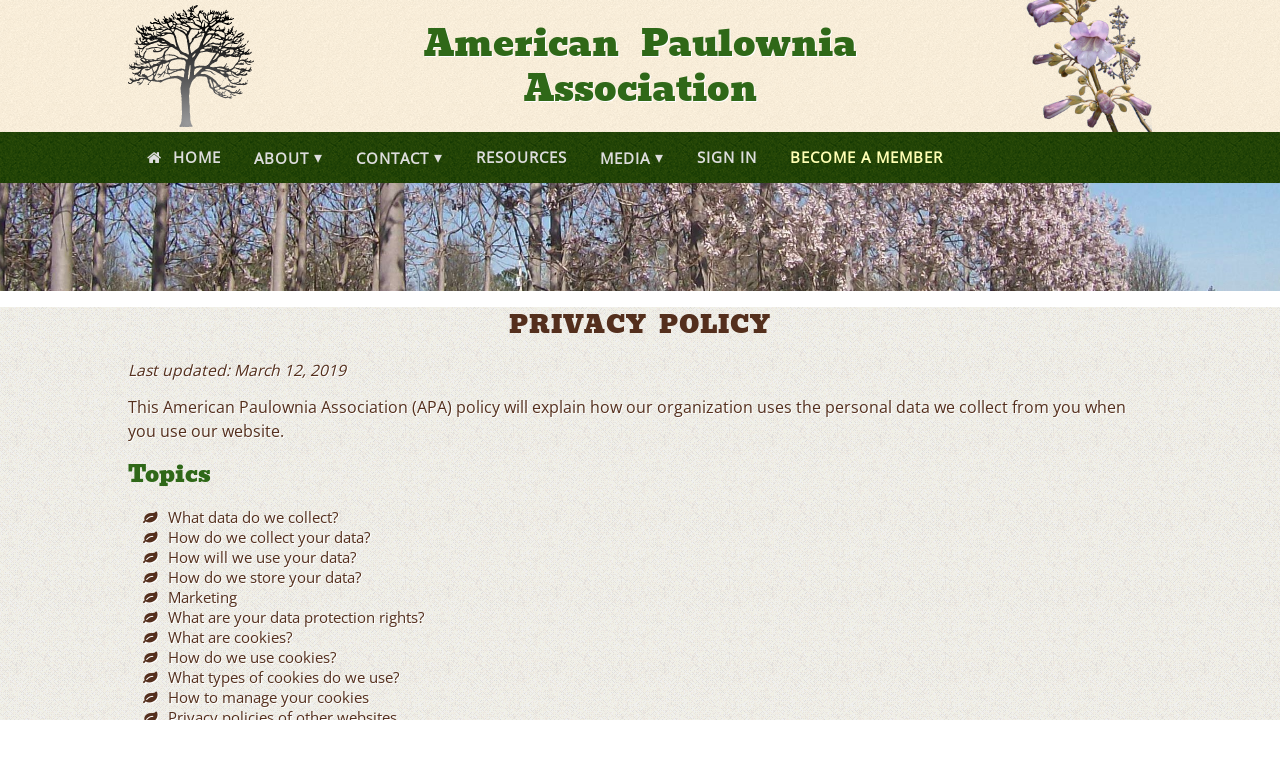

--- FILE ---
content_type: text/html; charset=utf-8
request_url: https://paulowniatrees.org/resources/privacy-policy/
body_size: 5624
content:


<!DOCTYPE html>
<html lang="en">
  <head>
    <!-- Global site tag (gtag.js) - Google Analytics -->
<script async src="https://www.googletagmanager.com/gtag/js?id=UA-251191-13"></script>
<script>
  window.dataLayer = window.dataLayer || [];
  function gtag(){dataLayer.push(arguments);}
  gtag('js', new Date());

  gtag('config', 'UA-251191-13');
</script>
    <!-- SITE TITLE -->
    <meta charset="utf-8">
    <meta http-equiv="X-UA-Compatible" content="IE=edge">
    <meta name="viewport" content="width=device-width, initial-scale=1">
    <title></title>
    <meta name="description" content="" />

    <!-- JQuery has to be here so that it loads before any in-line js found in other templates -->
    <script src="https://code.jquery.com/jquery-3.3.1.min.js" integrity="sha256-FgpCb/KJQlLNfOu91ta32o/NMZxltwRo8QtmkMRdAu8=" crossorigin="anonymous"></script>
    <!-- favicon -->
    <link rel="icon" type="image/png" href="/media/original_images/favicon-PaulowniaTree-32x32.white-bg.png" sizes="any" />
    

    <link href="https://fonts.bunny.net/css?family=Bevan|Open+Sans|Stint+Ultra+Condensed" rel="stylesheet">

    <link href="/static/grid_complete/css/general_layout_styles.css" rel="stylesheet">
    <link href="/static/grid_complete/css/site_styles.css" rel="stylesheet">
    <link href="/static/menu_css_only/styles.css" rel="stylesheet">

    <link rel="stylesheet" href="https://maxcdn.bootstrapcdn.com/font-awesome/4.5.0/css/font-awesome.min.css">


    <!-- TODO:  Ensure the following are needed (also check items at beginning of <body> tag ) -->
    
    
    <!-- HTML5 shim and Respond.js for IE8 support of HTML5 elements and media queries -->
    <!-- WARNING: Respond.js doesn't work if you view the page via file:// -->
    <!--[if lt IE 9]>
    <script src="https://oss.maxcdn.com/html5shiv/3.7.2/html5shiv.min.js"></script>
    <script src="https://oss.maxcdn.com/respond/1.4.2/respond.min.js"></script>
    <![endif]-->
    
    
  </head>

  <body>
    

    <!--script type="text/javascript">
      $(function() {
        $('.ui.checkbox').checkbox()
      });
    </script-->
    
    <!-- ICON NEEDS FONT AWESOME FOR CHEVRON UP ICON -->
    
    

    <header id="header" class="band-type-1 contained">
        <div>
            <a href="/"><img src="/media/original_images/PaulowniaTree_silhouette_gradient.svg"></a>
        </div>
        <div>
            <p>
                American Paulownia Association      
            </p>
            <a href="/"><img src="/media/original_images/AmericanPaulowniaAssociationLogo_gradient.svg"></a>
        </div>
        <div>
            <img src="/media/original_images/paulownia_tree_blossoms.png">
        </div>
    </header>

    <div id="nav_wrapper" class="contained">
        <nav>
            <label for="tm" id="toggle_menu" style="text-transform:uppercase;">
                <span>Navigation</span>
                <span class="drop-icon"><i class="fa fa-solid fa-bars" aria-hidden="true" style="margin-right:0"></i></span>
            </label>
            <input type="checkbox" id="tm">
            <ul class="main-menu cf">
                <li >
                    <a href="/"><i class="fa fa-fw fa-home"></i>Home</a>
                </li>

                
                


    
        
        <li class=" has-sub-menu">
            
                <a href="#">
                    <span>About</span>
                    <span class="drop-icon">▾</span>
                    <label title="Toggle Drop-down" class="drop-icon" for="sm21">▾</label>
                </a>
                <input type="checkbox" id="sm21">
                


    
        <ul>
        <li class=" ">
            
                <a href="/about/about-the-american-paulownia-association/">The Association</a>
            
        </li>
        
    

    
        
        <li class=" ">
            
                <a href="/about/about-the-paulownia-tree/">The Paulownia Tree</a>
            
        </li>
        </ul>
    

            
        </li>
        
    

    
        
        <li class=" has-sub-menu">
            
                <a href="#">
                    <span>Contact</span>
                    <span class="drop-icon">▾</span>
                    <label title="Toggle Drop-down" class="drop-icon" for="sm23">▾</label>
                </a>
                <input type="checkbox" id="sm23">
                


    
        <ul>
        <li class=" ">
            
                <a href="/contact/contact-the-american-paulownia-association/">The Association</a>
            
        </li>
        
    

    
        
        <li class=" ">
            
                <a href="/contact/member-listing/">Members</a>
            
        </li>
        </ul>
    

            
        </li>
        
    

    
        
        <li class=" ">
            
                <a href="/paulownia-resources/">Resources</a>
            
        </li>
        
    

    
        
        <li class=" has-sub-menu">
            
                <a href="#">
                    <span>Media</span>
                    <span class="drop-icon">▾</span>
                    <label title="Toggle Drop-down" class="drop-icon" for="sm32">▾</label>
                </a>
                <input type="checkbox" id="sm32">
                


    
        <ul>
        <li class=" ">
            
                <a href="/visual-media/pictures-of-paulownia/">Images</a>
            
        </li>
        
    

    
        
        <li class=" ">
            
                <a href="/visual-media/videos/">Videos</a>
            
        </li>
        
    

    
        
        <li class=" ">
            
                <a href="/visual-media/we-remember/">We Remember</a>
            
        </li>
        
    

    
        
        <li class=" ">
            
                <a href="/visual-media/current-newsletter/">Current Newsletter</a>
            
        </li>
        
    

    
        
        <li class=" ">
            
                <a href="/visual-media/by-laws/">By-Laws</a>
            
        </li>
        </ul>
    

            
        </li>
        
    
    

                
                    
                        <li><a href="/accounts/login/">Sign in</a></li>
                        
                            <li><a href="/accounts/signup/" style="color:rgba(255,255,180,1)">Become a Member</a></li>
                        
                    
                
                
    


                
            </ul>
        </nav>
        
    </div>
    
    
    

<div id="page_banner" style="background-image: url('/media/original_images/Paulownia_Elongata_-_Georgia.jpg')"></div>
    <div class="band-type-2 padded contained">
        
            <h1>Privacy Policy</h1>
        


    
  <div class="block-one_column">

<div>
    <p><i>Last updated: March 12, 2019</i></p><p>This American Paulownia Association (APA) policy will explain how our organization uses the personal data we collect from you when you use our website.</p><h2>Topics</h2><ul><li>What data do we collect?</li><li>How do we collect your data?</li><li>How will we use your data?</li><li>How do we store your data?</li><li>Marketing</li><li>What are your data protection rights?</li><li>What are cookies?</li><li>How do we use cookies?</li><li>What types of cookies do we use?</li><li>How to manage your cookies</li><li>Privacy policies of other websites</li><li>Changes to our privacy policy</li><li>How to contact us</li><li>How to contact the appropriate authorities</li></ul><h2>What data do we collect?</h2><p>Our Company collects the following data:</p><p>Personal identification information including but not limited to: Individual Name, Business/Company Name, email address(es), phone number, web site address(s), mailing and/or physical addresses.</p><h2>How do we collect your data?</h2><p>You directly provide APA with most of the data we collect. We collect data and process data when you:</p><ul><li>Register online, become a member of APA, or place an order for any of our products or services.</li><li>Voluntarily complete a customer survey or provide feedback on any of our message boards or via email.</li><li>Use or view our website via your browser&#x27;s cookies.</li><li>Conduct business with any of our members, sponsors or third party business associates.</li><li>The APA may also receive your data indirectly from the following sources: web site service providers and organizations necessary to provide you with a seamless and friendly experience.</li></ul><h2>How will we use your data?</h2><p>The APA collects your data so that we can:</p><ul><li>Process your order and manage your account.</li><li>Email you with information on upcoming expiration of membership and/or advertising, scheduled events, special offers on products and services, and additional items of interest that we think you might like.</li></ul><p>If you agree, the APA may share your data with our partner companies so that they may also offer you their products and services. These companies may include: Other APA individual members and member organizations, APA sponsors and associate companies and organizations, financial organizations processing your order(s), etc.</p><h2>How do we store your data?</h2><ul><li>The APA does not store any payment card information. All payment card transactions are handled solely through the PayPal website and any payment card information that you choose to store for future use is handled by PayPal.</li><li>The APA will keep your personal and company membership data for the entire period of your membership in the APA. Once this time period has expired, we will delete your data by manual review and removal.</li></ul><h2>Marketing</h2><ul><li>The APA would like to send you information about products and services of ours that we think you might like, as well as those of our associates and partner companies. If you have agreed to receive marketing, you may always opt out at a later date. You have the right at any time to stop The APA from contacting you for marketing purposes or providing your data to other members of APA.</li><li>If you no longer wish to be contacted for marketing purposes, please click here.</li></ul><h2>What are your data protection rights?</h2><p>The APA would like to make sure you are fully aware of all of your data protection rights. Every user is entitled to the following:</p><ul><li>The right to access - You have the right to request The APA for copies of your personal data. We may charge you a small fee for this service.</li><li>The right to rectification - You have the right to request that The APA correct any information you believe is inaccurate. You also have the right to request The APA to complete information you believe is incomplete.</li><li>The right to erasure - You have the right to delete your personal data on file; or, request that the APA delete it for you under certain conditions.</li><li>your own personal data on file; or, request that The APA erase your data The right to restrict processing - You have the right to request that The APA restrict the processing of your personal data, under certain conditions.</li><li>The right to object to processing - You have the right to object to The APA processing of your personal data, under certain conditions.</li><li>The right to data portability - You have the right to request that The APA transfer the data that we have collected to another organization, or directly to you, under certain conditions.</li></ul><p>If you make a data request, we have one month to respond to you. If you would like to exercise any of these rights, please contact us at:</p><ul><li>Email: inquire@paulownia.com</li><li>Or call us at: 1-301-790-0269; 1-301-790-3075</li><li>Or write to us: American Paulownia Association, Inc., 16345 Mt. Tabor Rd., Hagerstown, MD 21740</li></ul><h2>What are cookies?</h2><p>Cookies are text files placed on your computer to collect standard Internet log information and visitor behavior information. When you visit our websites, we may collect information from you automatically through cookies or similar technology. For further information, visit: www.allaboutcookies.org</p><h2>How do we use cookies?</h2><p>The APA uses cookies in a range of ways to improve your experience on our website, including:</p><ul><li>Keeping you signed in</li><li>Understanding how you use our website</li></ul><h2>What types of cookies do we use?</h2><p>There are a number of different types of cookies, however, our website uses:</p><ul><li>Functionality — The APA uses these cookies so that we recognize you on our website and remember your previously selected preferences. These could include what language you prefer and location you are in. A mix of first-party and third-party cookies are used.</li><li>Advertising — The APA uses these cookies to collect information about your visit to our website, the content you viewed, the links you followed and information about your browser, device, and your IP address. The APA sometimes shares some limited aspects of this data with third parties for advertising purposes. We may also share online data collected through cookies with our advertising partners. This means that when you visit another website, you may be shown advertising based on your browsing patterns on our website.</li></ul><h2>How to manage cookies</h2><p>You can set your browser not to accept cookies, and the above website tells you how to remove cookies from your browser. However, in a few cases, some of our website features may not function as a result.</p><h2>Privacy policies of other websites</h2><p>The APA website contains links to other websites. Our privacy policy applies only to our website, so if you click on a link to another website, you should read their privacy policy. The APA keeps its privacy policy under regular review and places any updates on this web page.</p><h2>How to contact us</h2><p>If you have any questions about The APA’s privacy policy, the data we hold on you, or if you would like to exercise one of your data protection rights, please do not hesitate to contact us.</p><ul><li>Email us at: inquire@paulownia.com</li><li>Call us: 1-301-790-0269; 1-301-790-3075</li><li>Or write to us at: American Paulownia Association, Inc., 16345 Mt. Tabor Rd., Hagerstown, MD 21740</li></ul>
</div>
</div>


    
    </div>


    <footer id="footer" class="band-type-5 padded">
        <div class="four contained columns">
            
                <div>
                    <h2>GET STARTED</h2>
                    <ul>
                        <!-- NOTE:  'name' has to be the dictionary key, 'url' the value -->
                        
                            <li><a href="https://paulowniatrees.org/resources/propagating-paulownia/">Propagating Paulownia </a></li>
                        
                            <li><a href="https://paulowniatrees.org/resources/paulownia-a-renewable-resource/">A Renewable resource </a></li>
                        
                            <li><a href="https://paulowniatrees.org/resources/how-is-paulownia-grown/">Growing Timber </a></li>
                        
                            <li><a href="https://paulowniatrees.org/resources/paulownia-as-an-ornamental/">Paulownia as an Ornamental </a></li>
                                                
                    </ul>
                </div>
            
                <div>
                    <h2>SERVICES</h2>
                    <ul>
                        <!-- NOTE:  'name' has to be the dictionary key, 'url' the value -->
                        
                            <li><a href="https://paulowniatrees.org/resources/training-classes/">TRAINING CLASSES </a></li>
                        
                            <li><a href="https://paulowniatrees.org/resources/farm-tours/">FARM TOURS </a></li>
                        
                            <li><a href="https://paulowniatrees.org/resources/processors-mills/">PROCESSORS/MILLS </a></li>
                        
                            <li><a href="https://paulowniatrees.org/resources/paulownia-consultants/">CONSULTANTS </a></li>
                                                
                    </ul>
                </div>
            
                <div>
                    <h2>WHERE IT&#x27;S USED</h2>
                    <ul>
                        <!-- NOTE:  'name' has to be the dictionary key, 'url' the value -->
                        
                            <li><a href="https://paulowniatrees.org/resources/recyclable-products/">RECYCLABLE PRODUCTS </a></li>
                        
                            <li><a href="https://paulowniatrees.org/resources/specialized-products/">SPECIALIZED PRODUCTS </a></li>
                        
                            <li><a href="https://paulowniatrees.org/resources/marine-and-sports/">MARINE &amp; SPORTS </a></li>
                        
                            <li><a href="https://paulowniatrees.org/resources/musical-instruments/">MUSICAL INSTRUMENTS </a></li>
                        
                            <li><a href="https://paulowniatrees.org/resources/construction/">CONSTRUCTION </a></li>
                                                
                    </ul>
                </div>
            
                <div>
                    <h2>LEARN MORE</h2>
                    <ul>
                        <!-- NOTE:  'name' has to be the dictionary key, 'url' the value -->
                        
                            <li><a href="https://paulowniatrees.org/resources/paulownia-native-to-north-america/">PAULOWNIA IS NATIVE TO NORTH AMERICA </a></li>
                        
                            <li><a href="https://www.researchgate.net/publication/275574289_Potential_of_Paulownia_elongata_trees_for_swine_waste_utilization">CLIMATE AND SOIL REMEDIATION PROPERTIES </a></li>
                        
                            <li><a href="https://paulowniatrees.org/media/documents/American_Paulownia_Association_Membership_Form.pdf">MEMBERSHIP FORM </a></li>
                                                
                    </ul>
                </div>
            
        </div>
                
        
            <div class="two contained columns">
                <div id="copyright_statement">
                    &copy 2019 - 2026 American Paulownia Association, Inc.  All Rights Reserved.            
                </div>
                <div id="footer_line_links" style="display:flex; justify-content:flex-end;">
                    
                        <a href="https://paulowniatrees.org/resources/privacy-policy/">
                            Privacy Policy
                        </a>
                    
                        <a href="https://paulowniatrees.org/resources/terms-of-service/">
                            Terms of Service
                        </a>
                    
                </div>
            </div>
        

    </footer>

    <script type="text/javascript" src="/static/grid_complete/js/library.js"></script>

    
    

  </body>
</html>

--- FILE ---
content_type: text/css
request_url: https://paulowniatrees.org/static/grid_complete/css/general_layout_styles.css
body_size: 1987
content:
/* Enable smooth, cross-page transitions */
@view-transition {
    navigation: auto;
  }

/************* GENERAL DEVICE-SIZE-BASED ITEMS *************/

/* CLASS KEYWORDS: */
.container, .contained {
    margin: auto;
}

/* NOTE:  IE-specific logic further down uses padding-right, padding-bottom to create grid gaps, and then it unsets the padding if display: grid is supported, so never use padding in columns */
.columns { /* Equal sized columns - these are set up with automatic doubling and stacking below */
    display: -ms-grid;
    display: grid;
    width: 100%;
}

/* A wrapper that centers content using flexbox */
.content-wrapper {
    display: flex;
    flex-direction: column;
}
.content-wrapper .centered {
    align-self: center;
}

*.padded {
    padding-block: calc(20px + 1.2vw);
}
*.top-padded {
    padding-block-start: calc(20px + 1.2vw);
}
*.bottom-padded {
    padding-block-end: calc(20px + 1.2vw);
}
*.bottom-spaced {
    margin-block-end: calc(20px + 1.2vw);
}
*.content-centered {
    display: flex;
    justify-content: center;
    flex-wrap: wrap;
}
.center.aligned {
    text-align: center;
}

/* Class refinements */
/* IE fix: grid-gap not supported in IE, so simulate with padding; NOTE: the following padding-right pads all columns the same and so therefore lets the last item in a little from the right-most content border, but this is fine for IE */
/* bottom padding (grid gap) the same for any number of columns (only apply when multiple columns - 449px and lower is shown at one column). */
@media screen and (min-width: 450px) {
    .columns > div {
        padding-bottom: calc(15px + 0.5vw);
        /* Set to relative in case need to do any absolutely positioned overlays within the div */
        position: relative;
    }
    /* different right padding (grid gap) depending upon number of columns */
    .two.columns > div , .two-2fr-1fr.columns > div {
        padding-right: calc(25px + 1vw);
    }
    .three.columns > div {
        padding-right: calc(20px + 1vw);
    }
    .four.columns > div {
        padding-right: calc(25px + 1vw);
    }
}
/* IE fix:  Must tell IE which column each block goes in - IMPORTANT NOTE:  not concerned about re-ordering at smaller screen sizes - assuming IE only being used on desktops */
.columns > div:nth-of-type(1) {
    -ms-grid-column: 1;
}
.columns > div:nth-of-type(2) {
    -ms-grid-column: 2;
}
.columns > div:nth-of-type(3) {
    -ms-grid-column: 3;
}
.columns > div:nth-of-type(4) {
    -ms-grid-column: 4;
}
.columns > div:nth-of-type(5) {
    -ms-grid-column: 5;
}
@supports (display: grid) {
    @media screen and (min-width: 450px) {
        /* Remove padding applied above for IE (only for multiple column layouts - single-column layout does not use the word columns) - selector has to be as specific as the one applied for IE otherwise !important is needed */
        /* image_grid is a special case - since the image_grid div is where Isotope Layout js library lays out images */
        .columns:not(#image_grid) > div {
            padding: 0 !important;
        }
    }
    /* Basing number of columns on the class attribute covers both equal-width and unequal-width columns */
    .columns[class^='two'] {
        grid-gap: calc(25px + 1vw) calc(15px + 0.5vw);
    }
    .columns[class^='three'] {
        grid-gap: calc(20px + 1vw) calc(15px + 0.5vw);
    }
    .columns[class^='four'] {
        grid-gap: calc(15px + 1vw) calc(15px + 0.5vw);
    }
    .columns[class^='five'] {
        grid-gap: calc(10px + 1vw) calc(10px + 0.5vw);
    }
}
/* @media queries */
@media only screen and (max-width: 449px) {
    .columns {
        display: -webkit-box !important;
        display: -ms-flexbox !important;
        display: flex !important; /* Override grid to make single column */
        flex-direction: column;
        align-items: flex-start;
    }
    .columns > div {
        padding: 0 15vw;
    }
    .columns > div:not(:last-child) {
        margin-bottom: calc(15px + 3vw);
    }
    .container {
        max-width: 96vw;
    }
    .contained {
        padding-left: 2vw;
        padding-right: 2vw;
    }
}
@media only screen and (min-width: 450px) and (max-width: 767px) {
    .container {
        max-width: 92vw;
    }
    .contained {
        padding-left: 4vw;
        padding-right: 4vw;
    }
    .two.columns {
        -ms-grid-columns: 1fr 1fr;
        grid-template-columns: 1fr 1fr;
    }
    .three.columns {
        -ms-grid-columns: 1fr 1fr 1fr;
        grid-template-columns: 1fr 1fr 1fr;
    }
    .four.columns {
        -ms-grid-columns: 1fr 1fr;
        grid-template-columns: 1fr 1fr;
    }
    .two-2fr-1fr.columns {
        -ms-grid-columns: 2fr 1fr;
        grid-template-columns: 2fr 1fr;
    }    
    .two-3fr-1fr.columns {
        -ms-grid-columns: 1fr 1fr;
        grid-template-columns: 1fr 1fr;
    }    
}
@media only screen and (min-width: 768px) and (max-width: 991px) {
    .container {
        max-width: 89vw;
    }
    .contained {
        padding-left: 5.5vw;
        padding-right: 5.5vw;
    }
    .two.columns {
        -ms-grid-columns: 1fr 1fr;
        grid-template-columns: 1fr 1fr;
    }
    .three.columns {
        -ms-grid-columns: 1fr 1fr 1fr;
        grid-template-columns: 1fr 1fr 1fr;
    }
    .four.columns {
        -ms-grid-columns: 1fr 1fr;
        grid-template-columns: 1fr 1fr;
    }
    .two-2fr-1fr.columns {
        -ms-grid-columns: 2fr 1fr;
        grid-template-columns: 2fr 1fr;
    }    
    .two-3fr-1fr.columns {
        -ms-grid-columns: 3fr 1fr;
        grid-template-columns: 3fr 1fr;
    }    
}
@media only screen and (min-width: 992px) and (max-width: 1199px) {
    .container {
        max-width: 86vw;
    }
    .contained {
        padding-left: 7vw;
        padding-right: 7vw;
    }
    .two.columns {
        -ms-grid-columns: 1fr 1fr;
        grid-template-columns: 1fr 1fr;
    }
    .three.columns {
        -ms-grid-columns: 1fr 1fr 1fr;
        grid-template-columns: 1fr 1fr 1fr;
    }
    .four.columns {
        -ms-grid-columns: 1fr 1fr 1fr 1fr;
        grid-template-columns: 1fr 1fr 1fr 1fr;
    }
    .two-2fr-1fr.columns {
        -ms-grid-columns: 2fr 1fr;
        grid-template-columns: 2fr 1fr;
    }    
    .two-3fr-1fr.columns {
        -ms-grid-columns: 3fr 1fr;
        grid-template-columns: 3fr 1fr;
    }    
}
@media only screen and (min-width: 1200px) and (max-width: 1919px) {
    .container {
        max-width: 80vw;
    }
    .contained {
        padding-left: 10vw;
        padding-right: 10vw;
    }
    .two.columns {
        -ms-grid-columns: 1fr 1fr;
        grid-template-columns: 1fr 1fr;
    }
    .three.columns {
        -ms-grid-columns: 1fr 1fr 1fr;
        grid-template-columns: 1fr 1fr 1fr;
    }
    .four.columns {
        -ms-grid-columns: 1fr 1fr 1fr 1fr;
        grid-template-columns: 1fr 1fr 1fr 1fr;
    }
    .two-2fr-1fr.columns {
        -ms-grid-columns: 2fr 1fr;
        grid-template-columns: 2fr 1fr;
    }    
    .two-3fr-1fr.columns {
        -ms-grid-columns: 3fr 1fr;
        grid-template-columns: 3fr 1fr;
    }    
}
@media only screen and (min-width: 1920px) {
    .container {
        max-width: 74vw;
    }
    .contained {
        padding-left: 13vw;
        padding-right: 13vw;
    }
    .two.columns {
        -ms-grid-columns: 1fr 1fr;
        grid-template-columns: 1fr 1fr;
    }
    .three.columns {
        -ms-grid-columns: 1fr 1fr 1fr;
        grid-template-columns: 1fr 1fr 1fr;
    }
    .four.columns {
        -ms-grid-columns: 1fr 1fr 1fr 1fr;
        grid-template-columns: 1fr 1fr 1fr 1fr;
    }
    .two-2fr-1fr.columns {
        -ms-grid-columns: 2fr 1fr;
        grid-template-columns: 2fr 1fr;
    }    
    .two-3fr-1fr.columns {
        -ms-grid-columns: 3fr 1fr;
        grid-template-columns: 3fr 1fr;
    }    
}

/* Wagtail-specific */
/* The .responsive-object class is automatically added by Wagtail:
https://docs.wagtail.io/en/latest/topics/writing_templates.html#responsive-embeds */
[class^="block-"] img {
    max-width: 100%;
    height: auto;
}
.responsive-object {
    position: relative;
    margin-bottom: 2rem;
    padding-bottom: 0 !important;
}
.responsive-object iframe,
.responsive-object object,
.responsive-object embed {
    position: absolute;
    top: 0;
    left: 0;
    width: 100%;
    height: 100%;
}
@media screen and (max-width:450px) {
    .responsive-object {
        max-width: 96vw;
        min-height: 54vw;    
    }
}
@media screen and (min-width:451px) and (max-width:784px) {
    .responsive-object {
        max-width: 60vw;
        min-height: 33.75vw;    
    }
}
@media screen and (min-width:785px) {
    .responsive-object {
        max-width: 40vw;
        min-height: 22.5vw;    
    }
}

iframe {
    max-width: 100%;
}
.iframe-container {
    position: relative;
    padding-bottom: 56.25%;
    height: 0;
    overflow: hidden;
}
.iframe-container iframe {
position: absolute;
top: 0;
left: 0;
width: 100%;
height: 100%;
}
@media screen and (max-width: 767px) {
    .iframe-container {
        padding-bottom: 75%;
    }
}

--- FILE ---
content_type: text/css
request_url: https://paulowniatrees.org/static/grid_complete/css/site_styles.css
body_size: 8002
content:
/************************* GENERAL ITEMS *************************/
@-ms-viewport {
    width: device-width;
}

/********** MENU ***********/
:root {
  --dark-1: #1B3461;
  --dark-2: rgb(0,104,128);
  --dark-2-hover: rgb(0,89,113);
  --light-1:  #fff;
  --light-2: #8D8E8D;
  --light-3: #e6e6e6;
}

/***************************** COLORS ****************************/
:root {
    --dark-brown: rgb(84,47,29);
    --leaf-green: rgb(47,104,24);
    --dark-green: rgb(30,64,5);
    --melanzane: rgb(62, 5, 55);
    --button-color-dark-green: rgb(38,71,7);
    --button-color-light-green: rgb(88,127,51);
    --light-text-on-dark-green: rgb(221,221,221);
    --main-text-shadow-color: rgb(250, 246, 251);
    --table-border-color: rgb(155,155,115);
    --footer-text-color: rgb(136,127,102);
    --standard-vertical-space: calc(20px + 1.2vw);
    --text-font: 'Open Sans', sans-serif;
    --header-font: 'Bevan', 'cursive';
    --font-size-main: calc(13px + 0.2vw);
    --font-size-secondary: calc(11px + 0.25vw);
}

html {
    box-sizing: border-box;
    -ms-overflow-style: scrollbar;
}

*,
*:before,
*:after {
    box-sizing: inherit;
}

body {
    margin: 0;
}

p, textarea, label, input, a, td, select, figcaption {
    font-family: var(--text-font);
    color: var(--dark-brown);
    font-size: var(--font-size-main);
    line-height: 1.6;
}
textarea, label, input, a, td {
    margin: 0;
}
p {
    margin: 0 0 calc(10px + 0.25vw) 0;
}
p, textarea, label, figcaption, input:not([type="submit"]), td {
    text-shadow: 1px 1px 0px white;
}
label span {
    text-shadow: none;
}
a {
    text-decoration: none;
}
p a, .block-paragraph a {
    border-bottom: 1px dotted;
    color: var(--dark-brown);
}
figcaption {
    text-align: center;
    margin-top: 0.5rem;
    font-size: calc(11px + 0.2vw);
    font-weight: 600;
}
figure {
    display: block;
    margin-block-start: 0.5rem;
    margin-block-end: 0.5rem;
    margin-inline-start: 0.5rem;
    margin-inline-end: 0.5rem;
}
.fine-print {
    font-size: calc(10px + 0.2vw);
}
:required:not([type="radio"]):not([type="checkbox"]) {
    box-shadow: inset 5px 0 10px -4px var(--leaf-green);
}
/* NOTE:  header tags are defined here generally, but colors and other attributes are sometimes changed in other contexts. */
h1 {
    font-family: var(--header-font);
    line-height: 1.5;
    color: var(--dark-brown);
    font-weight: 200;  
    text-align: center;
    margin-block: 1vw calc(10px + 0.6vw);
    font-size: calc(15px + 0.7vw);
    text-transform: uppercase;
    word-spacing: calc(1px + 0.4vw);
    letter-spacing: 1px;    
}
h1 + div:first-of-type .columns:first-of-type {
    padding-top: calc(4px + 1.15vw);
}
h2 {
    font-family: var(--header-font);    
    line-height: 1.3;
    color: var(--leaf-green);
    font-size: calc(14px + 0.6vw);
    margin-block: calc(12px + 0.6vw) 0.8vw;
    font-weight: 200;
}
h2 > span {
    color: var(--dark-brown);
    font-size: calc(11px + 0.5vw);
    margin-left: 6px;
}
h3 {
    font-family: var(--header-font);    
    line-height: 1.3;
    color: var(--dark-brown);
    font-size: calc(11px + 0.5vw);
    margin-block: calc(6px + 0.5vw)  calc(0.25vw);
    font-weight: 200;
}
h4 {
    font-family: var(--header-font);    
    line-height: 1.15;
    color: var(--leaf-green);
    font-size: var(--font-size-secondary);
    margin-block: calc(6px + 0.25vw) calc(0.15vw);
    font-weight: 200;
}
h5 {
    font-family: var(--text-font);
    line-height: 1;
    color: var(--dark-brown);
    font-size: calc(10px + 0.25vw);
    margin-block: calc(6px + 0.25vw) calc(0.15vw);
    font-weight: 800;
}
h3 + form {
    margin-block-start: calc(6px + 0.5vw);
}
h3 > span {
    color: var(--leaf-green);
    font-size: calc(11px + 0.5vw);
    margin-inline-start: 5px;
}
ul {
    list-style-type: none;
}
[class^="block-"] ul, [class^="block-"] ol {
    font-family: "Open Sans", sans-serif;
    color: var(--dark-brown);
    text-shadow: 1px 1px 0px white;
    font-size: calc(12px + 0.2vw);
}
[class^="block-"] ul li:before {
    font-family: FontAwesome;
    content: "\f06c"; /* For a custom image use url() here and eliminate font-family  */
    color: var(--dark-brown);
    margin-inline-start: calc(0px - 22px - 0.225vw);
    margin-inline-end: calc(8px + 0.11vw);    
}
input[type="text"], input[type="password"], input[type="email"], input[type="url"], textarea, select {
    background: none;
    width: 100%;
    color: rgb(62,5,55);
    padding: calc(6px + 0.35vw) calc(8px + 0.35vw);
    outline: none;
    border: 1px solid var(--button-color-dark-green);
}
div > input[type="text"], div > input[type="password"], div > input[type="email"], div > input[type="url"], div > textarea, div > select {
    margin-block: 0 calc(5px + 1vw);
    margin-inline: 0;
}
/* padding on selects has to be slightly different than inputs in order to appear correctly in forms */
select {
    box-sizing: border-box;
    padding: calc(6.5px + 0.35vw) calc(8px + 0.35vw);
}
/* .btn, .btn-info, .btn-secondary are only here because of the two_factor library templates */
input[type="submit"], button, .button:not(.secondaryAction), .btn {
    font-family: var(--text-font);
    border: none;
    color: var(--light-text-on-dark-green);
    padding: calc(8px + 0.35vw) calc(26px + 0.35vw);
    cursor: pointer;
    font-weight: 600;
    font-size: var(--font-size-main);
    background: var(--button-color-dark-green);
    text-transform: uppercase;
}
input[type="submit"].compact, button.compact, .button:not(.secondaryAction).compact, .btn-info, .btn-secondary {
    padding: calc(4px + 0.35vw) calc(10px + 0.35vw);
}
.scrolling-wrapper {
    overflow: auto;
    -webkit-overflow-scrolling: touch;
    width: 100%;
    margin-bottom: calc(10px + 0.25vw);
}
.scrolling-wrapper table {
    min-width: 100%;
}
.account-subnav button, .account-subnav .button {
    background: var(--button-color-light-green);
    color: var(--light-text-on-dark-green);
}
.account-subnav .active {
    background: var(--button-color-dark-green);
}
a.button {
    border-bottom: none;
    white-space: nowrap;
}
a.button i {
    margin-right: calc(3px + 0.4vw);    
}
.button-holder {
    display: flex;
    flex-wrap: wrap;
    justify-content: center;
    align-items: center;
    gap: 5px;
}
.button-holder.spaced {
    gap: 20px;
}
@media screen and (max-width: 354px) {
    .button-holder {
         flex-direction: column;
         width: 100%;
    }
    .button-holder button, .button-holder .button {
         width: 100%;
         margin-right: 0 !important;
         text-align: center;
    }
}
p + .button-holder {
    margin-top: calc(1rem + 0.75vw);
    margin-bottom: 1rem;
}
.css-columns + .button-holder {
    margin-top: calc(0.5rem + 0.25vw);
    margin-bottom: 1rem;
}
/*********************** Bands ***********************/
.band-type-1 {
    background: url("/static/grid_complete/img/bkgd-tan.png");
}
.band-type-2 {
    background: url("/static/grid_complete/img/bkgd-light-tan.png");
}
.band-type-3 {
    background: url("/static/grid_complete/img/bkgd-med-tan.png");
}
.band-type-4 {
    background: url("/static/grid_complete/img/bkgd-dark-tan.png");
}
.band-type-5 {
    background: url("/static/grid_complete/img/bkgd-green.png");
}

/*********************** Header ***********************/
/* The height is applied to the #header divs (in addition to the #header) in the following because of IE */
#header, #header > div {
    height: calc(100px + 2.5vw);
}
#header {
    display: -ms-grid;
    display: grid;
}
/* The following line is necessary because the divs were taking on a height slightly greater than the header at smaller resolutions when these divs are defined as display:flex and the height was defined on the #header*/
#header > div:nth-of-type(1) {
    -ms-grid-column: 1;
}
#header > div:nth-of-type(2) {
    -ms-grid-column: 2;
    padding: calc(5px + 0.25vw) 2vw;
}
#header > div:nth-of-type(3) {
    -ms-grid-column: 3;
}
#header div a {
    border-bottom: none;
    width: auto;
    max-height: 95%;
    height: 95%;
}
#header div:nth-of-type(1) img, #header div:nth-of-type(2) img, #header div:nth-of-type(3) img {
    height: 100%;
    width: auto;
}
#header div:nth-of-type(1) {
    padding: 3% 0;
}
#header div:nth-of-type(2) {
    display: -webkit-box;
    display: -ms-flexbox;    
    display: flex;
    justify-content: center;
    align-items: center;
    text-align: center;
}
#header div:nth-of-type(2) p {
    font-family: 'Bevan', 'cursive';
    font-size: calc(13px + 1.75vw);
    color: var(--leaf-green);
    line-height: calc(20px + 2vw);
    margin: 0;
    word-spacing: 15px;
    width: 100%; /* needed for IE */    
}
#header div:nth-of-type(3) {
    text-align: right;
}
@media only screen and (max-width: 534px) {
    #header {
        /* display: flex;
        justify-content: center; */
        -ms-grid-columns: 0px 1fr 0px;
        grid-template-columns: 0px 1fr 0px;
    }
    #header div:nth-of-type(1) a, #header div:nth-of-type(3) img {
        display: none;
    }
    #header div:nth-of-type(2) a {
        display: block;
    }
    #header div:nth-of-type(2) p {
        display: none;
    }
}

@media only screen and (min-width: 535px) {
    #header {
        -ms-grid-columns: calc(150px + 1.5vw) 1fr calc(150px + 1.5vw);
        grid-template-columns: calc(150px + 1.5vw) 1fr calc(150px + 1.5vw);         
    }
    #header div:nth-of-type(2) a {
        display: none;
    }
    #header div:nth-of-type(2) p {
        display: block;
    }
}

/*********************** Footer ************************/
#footer {
    margin-top: 5px;
}
#footer h2 {
    margin: 0 0 calc(5px + 0.5vw) 0;
    color: white;
    font-size: calc(12px + 0.5vw);
    font-weight: 100;
    text-transform: uppercase;
    letter-spacing: 1px;
}
#footer ul {
    font-size: var(--font-size-main);
    margin: 0.3rem 0;
    padding: 0 0 0 calc(22px + 0.225vw);
}
#footer li:before {
    font-family: FontAwesome;
    content: "\f06c"; /* For a custom image use url() here and eliminate font-family  */
    margin-left: calc(0px - 22px - 0.225vw);
    margin-right: calc(8px + 0.11vw);
}
#footer li, #footer li:before, #footer li a {
    color: var(--footer-text-color);
    margin-bottom: 5px;
}
#footer li a {
    -webkit-transition: padding-left 0.4s ease-in-out, color 0.2s linear; /* Safari */
    transition: padding-left 0.4s ease-in-out, color 0.2s linear;
    text-transform: uppercase;
    border-bottom: none;
}
#footer li a:link {
    text-decoration: none;
}
#footer li a:hover {
    padding-left: 12px;
    text-decoration: none;
    font-weight: bold;
    color: white;
}

#copyright_statement {
    text-align: center;
    color: var(--footer-text-color);
    font-family: "Open Sans", sans-serif;
    font-size: calc(11px + 0.2vw);
    margin-top: calc(11px + 0.2vw);
}
.columns #copyright_statement {
    text-align: left;
}
#social_media_links {
    display: flex;
    justify-content: center;
}
#social_media_links a {
    margin: 0 calc(4px + 0.5vw);
}
#social_media_links i {
    color: var(--footer-text-color);
    font-size: calc(14px + 0.4vw);
}
#footer_line_links {
    display: flex;
    justify-content: center;
    margin-top: calc(11px + 0.2vw);
}
#footer_line_links a {
    text-decoration: none;
    color: var(--footer-text-color);
    border: none;
    font-size: calc(11px + 0.2vw);
}
#footer_line_links a:not(:last-child) {
    margin-right: 4rem;
}

/***************************** GENERAL FORM ITEMS *******************************/
/* Don't apply general <form> items to a .special-form forms (e.g. logout or delete forms) */
form:not(.special-form) {
    width: 100%;
}
/* Buttons directly in forms need top margin applied so that they flow properly with the other items <p>s in the form */
form:not(.special-form) > button, form:not(.special-form) > .button, form:not(.special-form) > input[type="submit"] {
    margin-top: calc(20px + 0.4vw);
}
form p {
    -webkit-column-break-inside: avoid;
    page-break-inside: avoid;
    break-inside: avoid;
}
form ~ p {
    margin-top: calc(5px + 1vw);
}
form li input[type="checkbox"], form li input[type="radio"] {
    width: calc(10px + 0.75vw);
    height: calc(10px + 0.75vw);
}
:is([type="radio"], [type="checkbox"]), label:has(+[type="radio"], +[type="checkbox"]) {
    cursor: pointer;
}
:is(.fieldWrapper, p):has(>[type="checkbox"]) {
    display: grid;
    grid-template-columns: 25px auto;
    gap: 10px;
}
:is(.fieldWrapper, p) [type="checkbox"] {
    margin-right: 10px;
    width: 25px;
    order: -1; /* causes the checkbox to be on the left */
}
.fieldWrapper:has([type="checkbox"]) {
    margin-top: 27px;
    margin-bottom: 30px;    
}
/* The following two declarations keep content such as radio buttons grouped with their label */
.fieldWrapper {
    page-break-inside: avoid;
}
.fieldWrapper label {
    display: inline-block;
}
.fieldWrapper ul {
    margin-top: 0;
    padding-top: 6px;
}
.fieldWrapper .help {
    font-size: var(--field-help-font-size);
    margin-top: -1vw;
}
/* .css-columns is placed on the <form> element if embedding the submit button within the columns (odd-number of fields) and is placed on a <div> tag wrapping the fields when there is an even number of form elements and so the submit button is centered below the fields. */
.css-columns {
    width: 100% !important;
}
.two.css-columns {
    column-count: 2;
    column-width: 215px;
}
.three.css-columns {
    column-width: 230px;
    column-count: 3;
}
.four.css-columns {
    column-width: 245px;
    column-count: 4;
}
/* Render buttons within css-columns at full width */
.css-columns button, .css-columns input[type="submit"] {
    width: 100%;
}
@media screen and (max-width: 567px) {
    .css-columns {
        padding-left: 15vw;
        padding-right: 15vw;
    }
}

form *:not(.button-holder) .g-recaptcha {
    margin: 35px 0 0 0;
    display: flex;
    justify-content: center;    
}

/********************************** ALERT BOX ************************************/
.alert-box {
    font-family: "Open Sans";
    padding: calc(8px + 0.25vw) calc(12px + 0.25vw);
    margin-bottom: calc(10px + 1.25vw);
    border-radius: 2px;
    color: white;
    display: flex;
    justify-content: space-between;
    align-items: center;
    box-shadow: 4px 4px 12px #888888;
}
.alert-box.success {
    background: green;
}
.alert-box i.fa-times {
    cursor: pointer;
}

/*********************** Banner for pages other than home page ***********************/
#page_banner {
    /* NOTE:  background: url()  is set in Wagtail settings and rendered in the HTML */
    height: 15vmin;
    margin-bottom: 5px;
    background-repeat: no-repeat;    
}
@media screen and (min-width: 768.01px) {
    #page_banner {
        background-size: 125%;
        background-position: center 0%;
        background-attachment: fixed;
    }
}
@media screen and (max-width: 768px) {
    #page_banner {
        background-size: cover;
        background-position: center 52%;
    }
}

/*********************** Storyboard ***********************/
/* NOTE:  The Storyboard is typically shown on the home page, so the <h1> tag is treated separately within the storyboard so that it can be used as the subject of the home. */
.storyboard {
/* ANOMALY: was putting 4 px of white space below image in storyboard section. */
    margin-bottom: -4px;
}
.storyboard .slide {
    display: flex;
    width: 100%;
    padding: 2vw;
    background-size: cover;
    background-position: center;
}
@media screen and (max-width:812px) {
    .storyboard .slide {
        min-height: 30vh;
    }
}
@media screen and (min-width:813px) {
    .storyboard .slide {
        min-height: 38vh;
    }
}
.storyboard .word-block {
    padding: calc(5px + 1vw);
    text-align: right;
}
.storyboard .word-block * {
    text-shadow: -1px -1px 0 var(--main-text-shadow-color), 1px -1px 0 var(--main-text-shadow-color), -1px 1px 0 var(--main-text-shadow-color), 1px 1px 0 var(--main-text-shadow-color);    
}
.storyboard .word-block h1 {
    font-size: calc(16px + 1vw);
    color: var(--leaf-green);
    margin: 0;
}
.storyboard .word-block p:nth-child(2) {
    font-size: calc(12px + 1vw);
    font-weight: bold;
    line-height: 1.3;
    color: var(--dark-brown);
}
.storyboard .word-block p:nth-child(n+3), .storyboard .word-block p:nth-child(n+3) * {
    font-size: calc(9px + 0.8vw);
    font-weight: bold;
    line-height: 1.2;
    color: var(--leaf-green);
}
.storyboard .slide.words-top-left {
    align-items: flex-start;
    justify-content: flex-start;
}
.storyboard .slide.words-top-center {
    align-items: flex-start;
    justify-content: center;
}
.storyboard .slide.words-top-right {
    align-items: flex-start;
    justify-content: flex-end;
}
.storyboard .slide.words-center-left {
    -webkit-box-align: center;
    align-items: center;
}
.storyboard .slide.words-center-center {
    -webkit-box-align: center;
    align-items: center;
}
.storyboard .slide.words-center-right {
    -webkit-box-align: center;
    align-items: center;
}
.storyboard .slide.words-bottom-left {
    align-items: flex-end;
    justify-content: flex-start;
}
.storyboard .slide.words-bottom-center {
    align-items: flex-end;
    justify-content: center;
}
.storyboard .slide.words-bottom-right {
    align-items: flex-end;
    justify-content: flex-end;
}
/* Align words based upon location on the slide */
.storyboard .slide[class$="center"] .word-block > * {
    text-align: center;
}
.storyboard .slide[class$="right"] .word-block > * {
    text-align: right;
}
.storyboard .slide[class$="left"] .word-block > * {
    text-align: left;
}

@media screen and (max-width:634px) {
    .storyboard .slide {
        align-items: center !important;
        justify-content: center !important;
    }
    .storyboard .slide .word-block {
        max-width: 75vw;
    }
    .storyboard .slide .word-block * {
        text-align: center !important;
    }
}
@media screen and (min-width:635px) and (max-width:785px) {
    .storyboard .slide .word-block {
        max-width: 48vw;
    }
}
@media screen and (min-width:786px) and (max-width:999px) {
    .storyboard .slide .word-block {
        max-width: 46vw;
    }
}
@media screen and (min-width:1000px) and (max-width:1199px) {
    .storyboard .slide .word-block {
        max-width: 40vw;
    }
}
@media screen and (min-width:1200px) {
    .storyboard .slide .word-block {
        max-width: 37vw;
    }
}

/*********************** summary_blocks ***********************/
#summary_blocks {
/* summary_blocks is made up of a general band-type-..., but don't want the top margin of 5px - want it against the storyboard */
    margin-top: -5px;
}
@supports (display: grid) {
    #summary_blocks {
        height: unset;
    }
}
/* NOTE:  Add the following to have individual blocks within summary_blocks be wider when single column/small screen - won't align with footer blocks though */
/* @media screen and (max-width: 449px) {
    #summary_blocks.blocks div {
        padding: 0 5vw;
    }
} */
/* The following is in a feature query because of a problem with IE.  NOTE:  Using display:grid to check whether browser is IE */
@supports (display:grid) {
    #summary_blocks > div {
        display: flex;
        flex-direction: column;
    }
}
#summary_blocks h2 { /* override h2 font size within summary_blocks */
    font-size: calc(12px + 0.5vw);
    text-transform: uppercase;
}
#summary_blocks > div img:not(.png-overlay) {
    width: 90%;
    height: auto;
}
a.img-link {
    border-bottom: none;
}

/* Handle re-ordering of summary_blocks at the point at which stacking and doubling of four blocks occurs */
@media screen and (max-width: 991px) {
    #summary_blocks > div:nth-of-type(1) {
        order: 3 !important;
        -ms-grid-column: 1;
    }
    #summary_blocks > div:nth-of-type(2) {
        order: 1 !important;
        -ms-grid-column: 1;
    }
    #summary_blocks > div:nth-of-type(3) {
        order: 2 !important;
        -ms-grid-column: 2;
    }
    #summary_blocks > div:nth-of-type(4) {
        order: 4 !important;
        -ms-grid-column: 2;
    }
    #summary_blocks > div img:not(.png-overlay) {
        width: 100% !important;
    }
    
}

.img-wrapper img {
    width: 100%;
    height: auto;
}
.img-wrapper .img-title {
    font-family: var(--text-font);
    color: rgb(57,58,28);
    font-size: var(--font-size-main);
    line-height: 1.6;
    text-align: center;
}

.sidebar .img-wrapper {
    margin-bottom: calc(8px + 0.5vw);
}

/************************** FORM ERROR MESSAGES ***************************/
.errorlist {
    margin-bottom: 5px;
    color: red;
    font-family: var(--text-font);
    font-size: calc(11px + 0.2vw);
}
/**************************** Django messages *****************************/
.messages {
    text-align: center;
    list-style-type: none;
    padding: 0;
    color: var(--melanzane);
    font-family: var(--text-font);
    font-size: calc(15px + 0.2vw);
    font-weight: bold;
}

/*********************** NOT FOUND PAGES (404, 500) ***********************/
.not-found {
    min-height: 30vmin;
    display: flex;
    flex-direction: column;
    justify-content: center;
    align-items: center;
    
}
.not-found a {
    font-size: calc(15px + 1vw);
    border-bottom: none;
    color: rgb(100,100,100);
    font-family: "OpenSans", sans-serif;
    text-transform: uppercase;
}
.not-found a i {
    font-size: calc(20px + 1vw);
}

/************************ TABLES (GENERAL) ***********************/
table {
    border-spacing: 0;
    font-family: var(--text-font);
}
thead th {
    background: var(--button-color-dark-green);
    color: var(--light-text-on-dark-green);
    padding: 0.5vw 1vw;
    font-size: calc(12px + 0.2vw);
}
thead th:not(:last-of-type) {
    border-right: 1px solid var(--table-border-color);
}
table form {
    width: auto !important;
}
td {
    font-size: calc(12px + 0.2vw);
    border-bottom: 2px solid var(--table-border-color);
    padding: 0.5vw 1vw;
    white-space: nowrap;
}
td a, td button {
    border-bottom: none;
    color: var(--button-color-light-green);
    margin: 0 !important;
    padding: calc(3px + 0.25vw) calc(5px + 0.25vw);
    background: transparent;
    border-radius: 3px;
}
td a:hover, td button:hover {
    color: white;
    background: var(--button-color-dark-green);
}
/*********************** IMAGE GALLERY PAGE ***********************/
#image_tags {
    display: flex;
    justify-content: flex-start;
    flex-wrap: wrap;
    padding-top: calc(20px + 1.2vw - 2vw); /* -2vw in conjunction with 2vw margin on span items causes space between rows that wrap */
}
#image_tags span {
    margin-top: calc(5px + 0.5vw);
    font-family: "OpenSans", sans-serif;
    font-size: var(--font-size-secondary);
    color: white;
    background-color: rgb(62,5,55);
    border-radius: 2px;
    margin-right: 10px;
    padding: calc(3px + 0.25vw) calc(4px + 0.5vw);
    box-shadow: 4px 4px 12px #888888;
    cursor: pointer;
}
#image_grid div {
    margin-bottom: 0;
}
#image_grid img {
    width: 100%;
}
#image_grid.two.columns div {
    width: 50%;
    padding: 0 18px 18px 0;
}
#image_grid.three.columns div {
    width: 33.3%;
    padding: 0 calc(4px + 0.3vw) calc(2px + 0.2vw) 0;
}
#image_grid.four.columns div {
    width: 25%;
    padding: 0 calc(5px + 0.25vw) calc(3px + 0.25vw) 0;
}
#image_grid.five.columns div {
    width: 20%;
    padding: 0 calc(5px + 0.25vw) calc(3px + 0.25vw) 0;
}
/* The above xxxx.columns div's are rendered at a certain number of columns, but the number of columns is reduced via changing percentages as screen width narrows. */
@media screen and (max-width: 767px) {
    #image_grid.five.columns div {
        width: 25%;
        padding: 0 calc(5px + 0.25vw) calc(3px + 0.25vw) 0;
        }    
}
@media screen and (max-width: 575px) {
    #image_grid.four.columns div, #image_grid.five.columns div {
        width: 33.3%;
        padding: 0 calc(4px + 0.3vw) calc(2px + 0.2vw) 0;
    }    
}
@media screen and (max-width: 450px) {
    #image_grid.three.columns div, #image_grid.four.columns div, #image_grid.five.columns div {
        width: 50%;
        padding: 0 calc(4px + 0.3vw) calc(2px + 0.2vw) 0;
    }    
}
@media screen and (max-width: 275px) {
    #image_grid.two.columns div, #image_grid.three.columns div, #image_grid.four.columns div, #image_grid.five.columns div {
        width: 100%;
        padding: 0;
    }    
}
#image_grid img {
    width: 100%;
    border-radius: 4px;
}
#image_grid a {
    border-bottom: none;
}
.slbElement button:focus {
    outline: none;
}
.slbCaption {
    font-size: calc(12px + 0.5vw) !important;
    bottom: 1.4rem !important;
    font-family: "OpenSans", sans-serif !important;
}

/********************** Contact Form ***********************/
#contact_form form {
    display: flex;
}
/* Because of the random creation of empty <p> elements, etc., the general styling for .g-recaptcha does not work within the Contact form */
#contact_form form .g-recaptcha {
    margin: 0 0 calc(5px + 1vw) 0;
}
#contact_form form > div {
    display: flex;
    flex-direction: column;
}
#contact_form h2 {
    text-align: center;
    margin-bottom: calc(10px + 1vw);
    font-size: calc(18px + 0.5vw)
}
@media screen and (max-width: 575px) {
    #contact_form form {
        flex-direction: column;
        align-content: center;
    }
    #contact_form form > div {
        width: 100%;
    }
    #contact_form form textarea {
        margin: 0 0 calc(5px + 1vw) 0;
    }
}
@media screen and (min-width: 576px) {
    #contact_form form {
        flex-direction: row;
        justify-content: space-between;
        align-items: stretch;
    }
    #contact_form form > textarea {
        width: 65%;
        margin-bottom: 0;
    }
    #contact_form form > div {
        width: 30%;
    }
}

/************************** Account Management **************************/
#account_mgt h3, #account_mgt > *:not(form) > p, #account_mgt > p {
    text-align: center;
}
@media screen and (max-width: 449px) {
    #account_mgt form:not(.full-width):not(.css-columns):not(.special-form) {
        padding-left: 1vw;
        padding-right: 1vw;
    }
}
@media screen and (min-width: 450px) and (max-width: 767px) {
    #account_mgt form:not(.full-width):not(.css-columns):not(.special-form) {
        padding-left: 20vw;
        padding-right: 20vw;
    }
}
@media screen and (min-width: 768px) and (max-width: 991px) {
    #account_mgt form:not(.full-width):not(.css-columns):not(.special-form) {
        padding-left: 27vw;
        padding-right: 27vw;
    }
}
@media only screen and (min-width: 992px) and (max-width: 1199px) {
    #account_mgt form:not(.full-width):not(.css-columns):not(.special-form) {
        padding-left: 29vw;
        padding-right: 29vw;
    }
}
@media only screen and (min-width: 1200px) and (max-width: 1919px) {
    #account_mgt form:not(.full-width):not(.css-columns):not(.special-form) {
        padding-left: 30vw;
        padding-right: 30vw;
    }
}
@media only screen and (min-width: 1920px) {
    #account_mgt form:not(.full-width):not(.css-columns):not(.special-form) {
        padding-left: 31vw;
        padding-right: 31vw;
    }
}
/* Don't show "Remember me" checkbox that comes through from Allauth or any Django help_text in multi-column layout (throws off layout) */
#id_remember, label[for="id_remember"] {
    display: none !important;
}
.css-columns .helptext {
    display: none !important;
}
/* Also not currently displaying ANY Django help_text */
.helptext {
    display: none !important;
}
/************************ Emails *************************/
/* Override user agent stylesheet default */
form.email_list, form fieldset {
    border: none !important;
    width: 100% !important;
}
form.email_list .verified {
    margin-left: 10px;
}
form.email_list .verified, form.email_list .primary {
    margin-top: 2vw;
    font-family: "OpenSans", sans-serif;
    font-size: var(--font-size-secondary);
    color: white;
    background-color: rgb(62,5,55);
    border-radius: 2px;
    margin-right: 10px;
    padding: calc(3px + 0.25vw) calc(4px + 0.5vw);
    box-shadow: 4px 4px 12px #888888;    
}

/************************* ADDRESSES TABLE **************************/
table.address {
    min-width: 100%;
}
table.address thead tr th:nth-child(1), table.address thead tr th:nth-child(2), table.address thead tr th:nth-child(4), table.address tbody tr th:nth-child(1), table.address tbody tr th:nth-child(2), table.address tbody tr th:nth-child(4) {
    text-align: left;
}
table.address thead tr td:nth-child(3), table.address thead tr td:nth-child(5), table.address thead tr td:nth-child(6), table.address thead tr td:nth-child(7), table.address tbody tr td:nth-child(3), table.address tbody tr td:nth-child(5), table.address tbody tr td:nth-child(6), table.address tbody tr td:nth-child(7), table.address tbody tr td:nth-child(6), table.address tbody tr td:nth-child(8) {
    text-align: center;
}

/************************** MEMBERSHIP MANAGEMENT *************************/
#membership_mgt {
    display: flex;
    justify-content: center;
    flex-wrap: wrap;
}
#current_ad {
    margin: 0 0 calc(10px + 0.25vw) 0;
}
/* Center content in Membership History and Advertising History - :not(last-of-type) is necessary so that the Pay section isn't picked up when not including advertising */
#membership_mgt > div:nth-last-child(2), #membership_mgt > div:nth-last-child(2) ~ div {
    min-width: 300px;
    width: 50%;
}
#membership_mgt > div:nth-last-child(3), #membership_mgt > div:nth-last-child(3) ~ div {
    min-width: 200px;
    width: 33%;
}
#membership_mgt > div:nth-of-type(1), #membership_mgt > div:nth-of-type(2):not(last-of-type) {
    padding: 0 calc(15px + 1vw) calc(5px + 1vw) 0;
    display: flex;
    flex-direction: column;
    align-items: center;
}
#membership_mgt table th, #membership_mgt table td {
    text-align: center;
}
#membership_mgt h3 {
    text-align: center;
    margin: 0 0 calc(10px + 0.25vw) 0;
}
#membership_mgt table {
    margin: calc(6px + 0.2vw) 0 calc(10px + 1vw) 0;
}
@media screen and (max-width: 435px) {
    #membership_mgt > div {
        padding: 0 !important;
        margin-bottom: calc(5px + 1vw);
        width: 100%;
    }
    .scrolling-wrapper {
        width: auto;
    }
}
#pay_now_wrapper {
    width: 100%;
}

@media screen and (max-width: 449px) {
    .narrow-form {
        padding-left: 2vw;
        padding-right: 2vw;
    }
}
@media screen and (min-width: 450px) and (max-width: 549px) {
    .narrow-form {
        padding-left: 3vw;
        padding-right: 3vw;
    }
}
@media screen and (min-width: 550px) and (max-width: 650px) {
    .narrow-form {
        padding-left: 5vw;
        padding-right: 5vw;
    }
}
@media screen and (min-width: 651px) and (max-width: 800px) {
    .narrow-form {
        padding-left: 10vw;
        padding-right: 10vw;
    }
}
@media screen and (min-width: 801px) and (max-width: 991px) {
    .narrow-form {
        padding-left: 18vw;
        padding-right: 18vw;
    }
}
@media screen and (min-width: 992px) and (max-width: 1919px) {
    .narrow-form {
        padding-left: 25vw;
        padding-right: 25vw;
    }
}
@media screen and (min-width: 1920px) {
    .narrow-form {
        padding-left: 30vw;
        padding-right: 30vw;
    }
}

/**************************** VARIOUS PAGE TYPES **************************/
/* Sidebar page with sidebar location (left or right) set in CMS */
.sidebar-section {
    display: flex;
    flex-direction: row;
}
.sidebar-section .sidebar a:link {
    border-bottom: none;
}
.sidebar-section .sidebar h2:first-of-type {
    margin-top: 0;
}
@media screen and (min-width:768px) {
    .sidebar-section .sidebar {
        width: 25%;
    }
    .sidebar-section .content {
        width: 72%;
        margin-right: 3%;
    }
    .left.sidebar-section .sidebar {
        order: 1;
    }
    .left.sidebar-section .content {
        order: 2;
    }
    .right.sidebar-section .sidebar {
        order: 2;
    }
    .right.sidebar-section .content {
        order: 1;
    }
}
@media screen and (max-width:767px) {
    .sidebar-section {
        display: flex;
        flex-direction: column;
    }
        .sidebar-section > div {
        width: 100%;
    }
    .sidebar-section .sidebar {
        order: 2;
    }
    .sidebar-section .content {
        order: 1;
    }
}

#gmap {
    background: white;
    border: 1px solid rgb(99, 49, 20);
    padding: 4px;
    width: 100%;
    min-height: 300px;
    margin-top: 1rem;
}

.block-image_link a:link, .block-image_link a:hover, .block-image_link a:active, .block-image_link a:visited {
    border-bottom: none;
}

.complementary-styling {
    display: flex;
    flex-direction: column;
    justify-content: center;
}
.complementary-styling > div {
    padding: calc(10px + 0.25vw);
    background-color: rgb(242, 230, 217);
}
.complementary-styling > div > *:first-child {
    margin-top: 0;
}
.complementary-styling > div > *:last-child {
    margin-bottom: 0;
}

/************************* MEMBERSHIP app *************************/
.member-card {
    display: inline-block;
    width: 100%;
    line-height: 1.2;
}
.member-card span {
    display: block;
}
.member-card > span:first-of-type {
    font-weight: bold;
}

/************************** MISCELLANEOUS *************************/
.png-overlay {
    z-index: 999;
    position: absolute;
    width: 38%;
    height: auto;
    margin: auto;
    left: 0;
    right: 0;
    top: 0;
    bottom: 0;
}
.anchor-block a {
    border-bottom: none;
}
p.message {
    line-height: 1.2;
    border: 2px solid var(--button-color-light);
    padding: 7px;
    text-align: left;
}
/**************************** OVERRIDES ***************************/
/* There is an anomaly at narrowest size when scrolling-wrapper contains a table.  The narrowest (96vw) is not being honored, but when set to 92vw, it behaves OK. */
@media screen and (max-width: 449px) {
    .scrolling-wrapper {
        max-width: 92vw;
    }
}
/* The two_factor library renders its own headings in <h1> tags.  Re-style the <h1> to look like an <h2> since it appears below the account nav buttons.  (This is done in a generic way and so would apply on any page within the <h1> container element.) */
h1:not(:first-of-type) {
    font-family: var(--header-font);
    line-height: 1.3;
    color: var(--dark-1);
    font-size: calc(20px + 0.6vw);
    margin: 0 0 calc(8px + 0.25vh) 0;
    font-weight: 500;
}
/* The following section is needed because of the two_factor library */
.btn {
    text-shadow: none;
    display: inline-block;
    height: auto;
}
.btn ~ p {
    margin-top: calc(20px + 0.6vw);
}
p:has(.btn) ~ h3 {
    margin-top: calc(20px + 0.6vw);
}
#account_security, #account_security form:has(> .btn, > button) {
    text-align: center;
}
#account_security form {
    text-align: left;
}
#account_security table {
    margin: auto;
}
#account_security table td {
    border-bottom: none;
}
#account_security ul {
    display: inline-block;
    text-align: left;
}
#account_security li {
    list-style-type: square;
    font-family: var(--text-font);
    color: var(--dark-1);
    font-size: var(--font-size-main);
    text-shadow: 1px 1px 0px var(--light-2);
}
#account_security .grid {
    display: grid;
    grid-template-columns: repeat(auto-fit, minmax(325px, 1fr));
    gap: 50px;
}
li form {
    display: inline;
    margin-left:10px;
}
ul:has(form) {
    margin-top: 0;
}
.btn-sm {
    margin-top: 0 !important;
    margin-bottom: 7px !important;
    padding: 3px 6px !important;
    font-weight: unset !important;
    text-transform: unset !important;
}

.attribute-tags {
    display: flex !important;
    flex-wrap: wrap;
    gap: 10px;
    margin-top: 2px;
}
.attribute-tag {
    display: inline-block;
    font-family: var(--text-font);
    font-size: var(--font-size-secondary);
    border-radius: 2px;
    padding: 3px 6px;
    max-height:  1.55rem;
    box-shadow: 4px 4px 12px #888888;
    text-shadow: none;
}

legend {
    text-align: center;
    padding-block: calc(10px + 0.6vw) 1vw;
    font-family: var(--header-font);
    font-size: calc(11px + 0.5vw);
    color: var(--dark-brown);
}
legend + div * {
    font-family: var(--text-font);
}

--- FILE ---
content_type: text/css
request_url: https://paulowniatrees.org/static/menu_css_only/styles.css
body_size: 1713
content:

#nav_wrapper {
  background: url(/static/grid_complete/img/bkgd-green.png);
  /* border: 1px solid var(--light-3); */
}
nav a {
  text-decoration: none;
  align-items: center;
}
nav a, nav input {
  font-weight: 700;
  letter-spacing: 1px;
  font-size: calc(12px + 0.25vw);
}
nav .drop-icon {
  font-weight: 400;
}
nav a i {
  margin-right: 0.7vw;
}
#nav_wrapper nav a:hover {
  /* background-color: var(--dark-2-hover); */
  background: url(/static/grid_complete/img/bkgd-green.png);
  filter: brightness(0.75);
}
#nav_wrapper nav .has-sub-menu > ul {
  /* background-color: var(--dark-2); */
  background: url(/static/grid_complete/img/bkgd-green.png);
}
#nav_wrapper nav li, #toggle_menu, #nav_wrapper nav a {
  color: #dddddd;
}
#nav_wrapper nav li.active > a {
  color: rgb(155,155,115);
}
#nav_wrapper nav li, #toggle_menu, #nav_wrapper nav .has-sub-menu > ul {
  border-color: rgba(255, 255, 255, .25);
}


/* Cascade colors in touch menu levels - each level gets slightly darker*/
#tm:checked ~ ul .has-sub-menu > ul {
  background-color: rgba(255,235,187,.5);
}

/* Override Semantic/Fomantic UI button colors by class name (hackish) */
.ui.teal.button {
  background-color: var(--dark-2);
}
.ui.green.button {
  background-color: var(--dark-2-hover);
}

#logout_link {
    margin-left: 0;
}
#logout_link input {
  color: #dddddd;
}
/* End SUI overrides */

#nav_wrapper {
    display: -webkit-box;
    display: -ms-flexbox;
    display: flex;
    justify-content: space-between;
    align-items: center;
}
li.search-form {
    margin-right: none !important;
}
#nav_wrapper > form.search {
    margin-right: 1rem;
}

#nav_wrapper .ui.selection.dropdown {
    margin: 0.25rem 1rem !important;
}
.has-sub-menu {
    flex-direction: column;
    align-items: flex-start !important;
}
.has-sub-menu > ul {
    width: 100%;
    padding: 0 calc(1rem + 0.35vw)
}
.has-sub-menu > ul > li {
  border-top: 1px solid #445544 !important;
}
#toggle_menu {
    cursor: pointer;
}

/* Breakpoints */
@media screen and (min-width: 768px) {
    #nav_wrapper {
      position: sticky;
      top: 0;
      z-index: 999;
    }
    .main-menu a {
        min-height: 3.1rem;
        align-items: center;
    }
    #nav_wrapper > form.search {
        display: block;
    }
    /* Have to apply styling to the list item */
    .main-menu > li.search-form {
        display:  none !important;
    }
    #nav_wrapper nav li {
        min-height: 3rem;
    }
    #logout_link {
        min-height: 3rem;
    }
    .legend-wrapper {
        position: sticky;
        top: 50px;
    }
}
@media screen and (max-width: 767.99px) {
    #nav_wrapper nav {
      width: 100%;
    }
    #nav_wrapper {
      padding-left: 0 !important;
      padding-right: 0 !important;
    }
    .main-menu > li:not(:last-of-type) {
        border-bottom: 1px solid #d4d4d5 !important;
    }
    .main-menu > li:first-of-type {
        border-top: 1px solid #d4d4d5 !important;
    }
    .main-menu li a {
        padding: 0.65rem 0.75rem !important;
    }
    .main-menu .has-sub-menu > ul > li > a {
        padding: 0.65rem 1.5rem !important;
    }
    #nav_wrapper > form.search {
        display: none !important;
    }
    .main-menu > li.search-form {
        display:  flex;
        justify-content: center;
    }
    #nav_wrapper nav li {
        min-height: 2.8rem;
    }
    #logout_link {
        min-height: 2.8rem;
    }
    li.search-form {
        padding-top: 0.33rem;
        padding-bottom: 0.33rem;
        border-bottom: none !important;
    }
}
  
#nav_wrapper nav a:hover {
    text-decoration: none;
}

.has-sub-menu > a {
    display: -webkit-box !important;
    display: -ms-flexbox !important;
    display: flex !important;
    -webkit-box-pack: justify;
        -ms-flex-pack: justify;
            justify-content: space-between;
    -ms-flex-wrap: nowrap;
        flex-wrap: nowrap;
    cursor: pointer
}

.drop-icon {
    margin-left: 5px;
}

#nav_wrapper nav a {
    cursor: auto;
}
.drop-icon, #nav_wrapper nav a:not([href="#"]) {
  cursor: pointer;
}

#nav_wrapper nav ul {
    margin: 0;
    padding: 0;
}

#nav_wrapper nav .main-menu {
  display: none;
}

#tm:checked + .main-menu {
  display: block;
}

#nav_wrapper nav input[type="checkbox"], 
#nav_wrapper nav ul span.drop-icon {
  display: none;
}

/* #nav_wrapper nav li, #toggle_menu, #nav_wrapper nav .has-sub-menu > ul {
  border-style: solid;
} */

#nav_wrapper nav li, 
#toggle_menu {
  border-width: 0 0 1px;
}

#nav_wrapper nav .has-sub-menu > ul {
  border-width: 1px 1px 0;
}

#nav_wrapper nav .has-sub-menu > ul li:last-child {
  border-width: 0;
}

#toggle_menu {
    font-weight: 900;
}

#nav_wrapper nav li, #toggle_menu, #nav_wrapper nav a {
  position: relative;
  display: inline-flex;
  text-transform: uppercase;
}

#nav_wrapper nav li.has-sub-menu > ul > li:not(.has-sub-menu) > a {
  text-transform: capitalize;
}

#toggle_menu {
    display: flex;
    justify-content: space-between;
    align-items: center;
    padding: 0.6rem 0.75rem;
}
#nav_wrapper nav li {
    display: flex;
    align-items: center;
}
#nav_wrapper nav a {
    width: 100%;
    padding: 1rem calc(0.75rem + 0.35vw);
    transition: all .4s ease-in-out;
    -webkit-transition: all .4s ease-in-out;
    line-height: 1.2;
}
/* #nav_wrapper nav .selection {
  margin: 0.25rem calc(0.75rem + 0.35vw);
} */

#nav_wrapper nav .has-sub-menu > ul {
  display: none;
}

#nav_wrapper nav input[type="checkbox"]:checked + ul {
  display: block;
}

.drop-icon {
    font-size: calc(13px + 0.25vw);
}
#toggle_menu .drop-icon {
    margin: calc(3px - 0.75rem) calc(0px + -0.75rem) calc(3px - 0.75rem) calc(0px - 0.75rem);
}
#nav_wrapper nav li label.drop-icon {
    margin: calc(3px - 0.75rem) calc(0px + -0.75rem) calc(3px - 0.75rem) calc(0px - 0.75rem);
}

#nav_wrapper nav label.drop-icon, #toggle_menu span.drop-icon {
    font-size: 1.25rem;
    text-align: center;
    background-color: rgba(0, 0, 0, 0.4);
    color: rgba(255, 255, 255, .75);
    text-shadow: 0 0 0 transparent;
}

#nav_wrapper nav label.drop-icon {
    padding: calc(0px + 0.3rem) calc(0px + 0.75rem) calc(0px + 0.3rem) calc(3px + 0.75rem);
}
#toggle_menu span.drop-icon {
    padding: inherit;
    padding-left: calc(3px + 0.75rem);
}

@media only screen and (min-width: 768px) {
  #nav_wrapper nav .main-menu {
    display: block;
  }

  #toggle_menu, 
  #nav_wrapper nav label.drop-icon {
    display: none;
  }

  #nav_wrapper nav ul span.drop-icon {
    display: inline-block;
  }

  #nav_wrapper nav li {
    float: left;
    border-width: 0 1px 0 0;
  }

  #nav_wrapper nav .has-sub-menu > ul li {
    float: none;
  }

  #nav_wrapper nav .has-sub-menu > ul {
    border-width: 0;
    margin: 0;
    width: 14rem;
    position: absolute;
    top: 100%;
    left: 0;
    z-index: 3000;
  }

  #nav_wrapper nav .has-sub-menu > ul, 
  #nav_wrapper nav input[type="checkbox"]:checked + ul {
    display: none;
  }

  #nav_wrapper nav .has-sub-menu > ul li {
    border-width: 0 0 1px;
  }

  #nav_wrapper nav .has-sub-menu > ul .has-sub-menu > ul {
    top: 0;
    left: 100%;
  }

  #nav_wrapper nav li:hover > input[type="checkbox"] + ul {
    display: block;
  }
}


--- FILE ---
content_type: application/javascript
request_url: https://paulowniatrees.org/static/grid_complete/js/library.js
body_size: 551
content:
$.fn.exists = function(){ return this.length>0; }

$(function() {
    // For actuating font awesome spinner icons
    // First make sure spinner is hidden upon display and then start the spinner when the button is clicked
    $('button .fa-spinner').hide().closest('button').click(startSpinner);

    // ===== START Scroll to Top ====
    // Include this element somewhere in the HTML:
    // <a href="javascript:" id="return-to-top" style="display: inline;"><i class="icon-chevron-up"></i></a>
    $(window).scroll(function() {
        if ($(this).scrollTop() >= 350) {        // If page is scrolled more than 50px
            $('#return-to-top').fadeIn(300);    // Fade in the arrow
        } else {
            $('#return-to-top').fadeOut(300);   // Else fade out the arrow
        }
    });
    $('#return-to-top').click(function() {      // When arrow is clicked
        $('body,html').animate({
            scrollTop : 0                       // Scroll to top of body
        }, 500);
    });
    // ===== END Scroll to Top ====

})

function startSpinner(e) {
    $button = $(e.target);
    // First pull out the spinner icon
    $icon = $button.find('i.fa-spinner').detach();
    $button.empty();
    $icon.addClass('fa-spin').appendTo($button).show(); // Add class to make spin in case not already on the element
}

--- FILE ---
content_type: image/svg+xml
request_url: https://paulowniatrees.org/media/original_images/AmericanPaulowniaAssociationLogo_gradient.svg
body_size: 114043
content:
<svg id="Layer_1" data-name="Layer 1" xmlns="http://www.w3.org/2000/svg" xmlns:xlink="http://www.w3.org/1999/xlink" viewBox="0 0 272.79 261.23"><defs><style>.cls-1{fill:url(#radial-gradient);}.cls-2{fill:#598a3e;}</style><radialGradient id="radial-gradient" cx="139.79" cy="222.87" r="142.88" gradientUnits="userSpaceOnUse"><stop offset="0" stop-color="#9a9a9b"/><stop offset="1"/></radialGradient></defs><title>AmerPaulAssnInc-black-green-gradient</title><path class="cls-1" d="M75,133.7a2.51,2.51,0,0,0-.4-.7c-.2-.2-.4-.4-.4-.6a.66.66,0,0,0-.6-.7c-.2-.1-.6-.4-1-.1h-.2a13.2,13.2,0,0,0-2.8.2,2.8,2.8,0,0,1-3-1.9A10.56,10.56,0,0,1,66,128c-.1-.6,0-.8.6-.8H67a12,12,0,0,0,0-1.9,16.67,16.67,0,0,0-.8-2,.52.52,0,0,1-.2-.4c0-.2,0-.6.2-.7.4-.1.6,0,.7.2a2.51,2.51,0,0,0,.4.7c.4,1,.8,1.9,1.2,2.9.1.2.4.5.7.4a2.85,2.85,0,0,0-.2-1.6c-.2-.6.2-1,.4-1.4,0-.2.4-.1.5.1a.85.85,0,0,1,0,.7,3.28,3.28,0,0,0,1.7,3c.1.1.5.1.6.1s.1-.4.1-.5a15.48,15.48,0,0,1-.1-2.2c0-1.1.1-2.3.2-3.4,0-.5.4-.7.6-.6a.57.57,0,0,1,.2.8,6.51,6.51,0,0,0-.1,3.1,9.15,9.15,0,0,1,.1,1.7,2.56,2.56,0,0,0,1.2,2.3l.4.4a4.07,4.07,0,0,0,2.6,1.3c0-.2.1-.5.1-.6,0-.4,0-.7.5-.8s.4-.4.4-.7v-1.6c0-.4,0-.6.4-.8a1.47,1.47,0,0,0,.5-.6,4.11,4.11,0,0,1,.8-1.3,15.58,15.58,0,0,1,1.6-2c.2-.2.4-.5.7-.2s.5.5.2.8a8.71,8.71,0,0,1-1,1.9,20.28,20.28,0,0,0-1.3,1.8,4.38,4.38,0,0,0-.6,2.3,9.26,9.26,0,0,1-.4,2.3,1.48,1.48,0,0,0,.8,1.9,14,14,0,0,1,1.6,1,5.58,5.58,0,0,0,2.3.6c1.1.1,2,.2,3.1.4.1,0,.2.1.2,0,1.3-.2,2.5-.1,3.8-.4a2.32,2.32,0,0,1,1.9.5,2.55,2.55,0,0,0,2.4.2c.6-.1,1.3-.4,1.9-.5.2,0,.5.1.7.1a5.32,5.32,0,0,0,2.8,0,1.7,1.7,0,0,1,1,0,4.07,4.07,0,0,0,2.2.2,1.16,1.16,0,0,0,1.1-1c.1-.7.1-1.3.2-1.9-.5-.5-.8-.2-1.2-.1a2.09,2.09,0,0,0-.6.4,14.8,14.8,0,0,1-4.6,1.6,3.08,3.08,0,0,0-1.2.5,1.26,1.26,0,0,1-1.2-.1c-.4-.2-.4-.5,0-.7a2.13,2.13,0,0,1,1.2-.7,6.5,6.5,0,0,0,3.1-.8h.1c1.3-.1,2.2-1,3.2-1.4.1-.1.4-.2.4-.5.2-.5.4-1,.6-1.4s.6-1.1.8-1.6a2.51,2.51,0,0,0,.2-1,4.24,4.24,0,0,1,.6-1.9c.1-.1.1-.2.1-.4a.76.76,0,0,1,.1-.4,8.06,8.06,0,0,0,1.4-1.2c.2-.1.4-.4.6-.5a17.88,17.88,0,0,0,1.4-1.3l1.1-1.1a.54.54,0,0,0-.2-.8,1.7,1.7,0,0,0-.7-.1,3.72,3.72,0,0,0-2,.7c-.1.1-.4.1-.5.2a3,3,0,0,0-1.7,1c-.2.4-.6.5-1,.7a10.1,10.1,0,0,0-1.6,1.3,1.16,1.16,0,0,1-.8.6,6,6,0,0,0-1.1.6,1.07,1.07,0,0,1-.6.2c-.7.1-1.3.4-2,.5-.4.1-.7,0-1.1.2-.1.1-.2,0-.4,0-1.4,0-2.9.1-4.3.1a2,2,0,0,1-1.9-2.9c.1-.2.2-.5.5-.5a.51.51,0,0,1,.5.4,4.18,4.18,0,0,0,.4,1c.1.4.4.4.7.2-.1-1.1-.8-2.2-.4-3.4a.48.48,0,0,1,.6.2c.1.4.4.7.5,1.1.2,1.4,1.2,1.8,2.4,2a4.83,4.83,0,0,0,2.4-.2c.1-.1.4-.1.6-.1a2.46,2.46,0,0,0,1.7-.8.52.52,0,0,1,.4-.2c.5-.1.6-.6.8-.8s.1-.6-.4-.7a10.93,10.93,0,0,0-1.7-.5,12.52,12.52,0,0,0-5.4-.6,14.46,14.46,0,0,0-2.9.4c-.5,0-.8.2-1.3.1s-.7.1-1.1.1a18.35,18.35,0,0,0-4.6,1.2c-.6.2-1.4.2-2.2.4h-.1c-.6.5-1.1-.1-1.6-.2-.1-.1-.4-.4-.4-.5s.2-.5.5-.5a2.2,2.2,0,0,1,.8-.1c.6-.1,1.3,0,1.9-.1a10.56,10.56,0,0,0,1.9-.6,5.72,5.72,0,0,1,2.3-.8,13.13,13.13,0,0,1,2.8-.1,11,11,0,0,0,1.8-.2,21.05,21.05,0,0,1,2.5-.2,9.26,9.26,0,0,1,2.3.4,10,10,0,0,1,2.6.5,6.62,6.62,0,0,1,2.2.6,3.9,3.9,0,0,0,2.6.2.35.35,0,0,0,.2-.1,17.1,17.1,0,0,0,1.4-1.1,1.85,1.85,0,0,1,.7-.2,5.09,5.09,0,0,0,2.2-.5,6.15,6.15,0,0,1,1.9-.2,2.2,2.2,0,0,0,.8-.1c.5-.1.6-.2.5-.7s-.2-.5-.7-.5-1.2.1-1.7.1a3.35,3.35,0,0,1-1,0c-.8,0-1.8-.1-2.6-.1-.5,0-1,.1-1.4.1-.7.1-1.6.1-2.3.2-1.7.5-3.1-.1-4.7-.5a.35.35,0,0,1-.2-.1,3.25,3.25,0,0,1-1.1-2.5.83.83,0,0,1,1,.5,2.62,2.62,0,0,0,2.9,1.3v-.7c-.4-.2-.7-.4-.6-1,.6,0,.7.4.8.8,1,.2,1.8.5,2.6.6a5.63,5.63,0,0,0,1.3,0,8.78,8.78,0,0,1,2.8.1,7.07,7.07,0,0,0,2.5-.2c.1,0,.1-.1.2-.2-.1-.1-.1-.4-.2-.5a4.09,4.09,0,0,0-2.9-.7,12.46,12.46,0,0,1-4.3-.2c-.4-.1-.7-.4-1.1-.5-.7-.2-1.2-1-2-1.1-.1,0-.2-.2-.5-.4a1.57,1.57,0,0,0-1.8-.5c-.6.2-1.1.5-1.7.7-.1.1-.2.1-.5.1-.8.2-1.7.4-2.4.6-.1,0-.2.1-.4.2-.4.1-.6.4-1,.5a22.68,22.68,0,0,1-2.5.6,4.8,4.8,0,0,0-1.7.5c-.8.4-1.6.8-2.3,1.2-.1.1-.4.1-.6.2s-.4.1-.5.1a2.84,2.84,0,0,1-1.7.7h-.1c-.5.8-1.4.8-2,1.6a1.47,1.47,0,0,1-.6.5c-1.1.8-1.7,2.2-2.6,3.2a4.4,4.4,0,0,0-.6,1.2,22.63,22.63,0,0,1-1.3,2,6.13,6.13,0,0,0-.6.4c-.1,0-.4,0-.4-.1V124c.5-.7,1.1-1.6,1.7-2.3a2.12,2.12,0,0,0,.4-1.4h-.5a3.33,3.33,0,0,1-1,0,2.86,2.86,0,0,0-1.6.1h-.4a11.63,11.63,0,0,1-1.8-.4,10.41,10.41,0,0,1-1.6-.6l-.4-.4c.4-.7,1-.2,1.4-.5a5.07,5.07,0,0,1-.2-1.3c0-.2-.1-.5-.1-.6a.51.51,0,0,1,.4-.6c.4-.1.6,0,.7.4a1.7,1.7,0,0,1,.1.7,1,1,0,0,0,.7,1c.4.1.7.4,1.2.5a1.49,1.49,0,0,0,.6.1c.5.1,1,.1,1.3.2.6.1,1.1,0,1.3-.6.2-.4.5-.6.7-1a2,2,0,0,1,1.2-.6c.7-.2,1.4-.5,2.2-.7.2-.1.5-.2.6-.5s.2-.2,0-.6c-.8,0-1.7.1-2.5.1-.2,0-.5,0-.6-.1a2.65,2.65,0,0,0-1.4-.5,4,4,0,0,0-1.9-.2,3.4,3.4,0,0,1-1,.1,4.84,4.84,0,0,1-1.7,0,2.2,2.2,0,0,0-.8-.1,11.14,11.14,0,0,0-1.7-.2,28.86,28.86,0,0,1-2.9-.4,5.73,5.73,0,0,1-1.4-.4c-.2-.1-.5-.4-.4-.7a.64.64,0,0,1,.7-.5,1.27,1.27,0,0,1,.6.1,7.08,7.08,0,0,0,1.4.1c.4,0,.5-.1.4-.5a1.7,1.7,0,0,0-.6-.8l-.1-.1a7.75,7.75,0,0,1-.6-2.3,6.47,6.47,0,0,0,1.3-.4,3.55,3.55,0,0,0,.2-1v-.4c-.1-.5-.1-1-.2-1.4,0-.2-.1-.5,0-.7s.2-.2.4-.5c.1.1.4.2.4.4,0,.7.4,1.4.1,2.2v.1c.1,1,.4,1.9.5,2.9.1.5.1.8.2,1.3a1.07,1.07,0,0,0,.2.6,4.86,4.86,0,0,0,2.8,1.3,1.25,1.25,0,0,0,1.2-.5c.2-.4.6-.5,1-.7s.5-.5.1-.8a3,3,0,0,0-.7-.5,3.33,3.33,0,0,1-1.4-1.7c-.1-.2-.4-.6-.5-.8a2.8,2.8,0,0,1-.7-2.2,2.2,2.2,0,0,0-.1-.8.51.51,0,0,1,.4-.6c.4-.1.5.1.6.4s.1.5.2.7a1.27,1.27,0,0,1,.1-.6,1.42,1.42,0,0,1,.2-.6c.1-.1.4-.2.5-.1s.2.4.2.5c-.4,1,.1,1.9.1,3a2.35,2.35,0,0,0,.2.8,1.53,1.53,0,0,0,.5.7,1.26,1.26,0,0,0,1.8,0,1.7,1.7,0,0,1,.6,1c0,.4.2.4.6.4a.54.54,0,0,0,.5-.5v-1.2c.4.1.7.1,1,.2a1,1,0,0,0,1.3-.7c.1-.4.1-.6.2-1s-.1-.6-.5-.8a2.5,2.5,0,0,0-1.7.1,1.18,1.18,0,0,1-1.1,1.1,1.27,1.27,0,0,0-.7.4,1.2,1.2,0,0,1-.6-1.3,9.65,9.65,0,0,0,0-1.7h.6c.1.5,0,1,.5,1.3a1.69,1.69,0,0,0,.2-.5,2,2,0,0,0-.2-1.1c-.5-.6-1-1.2-1.6-1.8-.1-.2-.4-.4-.4-.6-.2-.8-.5-1.7-.7-2.4a4.24,4.24,0,0,0-1.8-1.7,11.11,11.11,0,0,1-1.6-.7,17.14,17.14,0,0,1-2.5-2.2,5.36,5.36,0,0,1-1.2-3.1A3,3,0,0,0,67,91a.74.74,0,0,1,.4-.8c.2-.1.6,0,.7.5a9.36,9.36,0,0,1,.4,1.6,4.26,4.26,0,0,0,.6,1.8c.2.4.6.6,1,1a2.85,2.85,0,0,1,.7-.8c.5,0,.6.2.7.5.5.8.7,1.7,1.7,2.2.1,0,.1.1.4.4a2.09,2.09,0,0,1,.4-.6c.5.1.7.6,1.1.8s.8.2,1.3.4c.5-.6.2-1.2-.1-1.7-.1-.4-.5-.6-.5-1a.22.22,0,0,0-.2-.2c-1.1-.7-2.2-1.6-3.2-2.3a1.47,1.47,0,0,1-.5-.6c-.8-1.1-1.6-2.2-2.4-3.4a.75.75,0,0,1,.6-1.2c.4,0,.6.1.6.4,0,.8.7,1.4,1,2s.8,1,1.2,1.4c.6.6.8.6,1.2-.2.4,0,.7-.1,1.1-.1a1.85,1.85,0,0,1,.7.2c.2.1.5.5.8.4a2.85,2.85,0,0,0,0-1.3,14.68,14.68,0,0,1-.5-2.9c0-.2,0-.5.1-.6s.4-.4.5-.4c.4,0,.1.4.2.6a23.36,23.36,0,0,0,.4,2.6.22.22,0,0,0,.2.2c.6.1.8.6,1,1.2a1.91,1.91,0,0,0,1.7,1.7c.6.1.7,0,.7-.6a3.51,3.51,0,0,0-.5-2,2.18,2.18,0,0,1-.5-1.4c.8-.2,1-.1,1.4.5s.6,1.1,1,1.6c.4-.1.5-.4.4-.6s-.1-.4-.1-.5a1.06,1.06,0,0,1,.2-.5c.1-.1.5-.1.5,0,.6.7,1.1.6,1.8.1a1.85,1.85,0,0,0,.8-.7c.1-.4.4-.8.8-.7s.2.6.2,1a3.4,3.4,0,0,0,.1,1A1.8,1.8,0,0,0,89,91.3a13.09,13.09,0,0,0,2.8,0,1.85,1.85,0,0,0,.7-.2c.1-.6-.2-.8-.6-1.2-.1-.1-.2-.4-.4-.5-.2-.5-.4-1-.6-1.4a2.08,2.08,0,0,1-.1-1.1c.1-.6.1-.6.8-.6A10.46,10.46,0,0,1,92,88c0,.7.6,1.1,1,1.4.1.1.2.1.4.2.5.8,1.4,1,2.2,1.4a4.67,4.67,0,0,0,1,.5,1.7,1.7,0,0,0,.7.1c.4,0,.6.1,1,.1s.6-.1.6-.6v-.6a8.65,8.65,0,0,1,1,.7,1.09,1.09,0,0,0,1.7-.1,3.1,3.1,0,0,0-1.1-1.2.83.83,0,0,1-.5-1,1.25,1.25,0,0,1,1.3.4,3.52,3.52,0,0,0,3.6,1c.1,0,.5-.2.5-.4a1.07,1.07,0,0,0-.2-.6,4,4,0,0,1-1.3-1.3,1.07,1.07,0,0,0-.6-.2,16.18,16.18,0,0,0-1.8-1c-.5-.2-1-.4-1.3-.5h-.1c-.7-.6-1.6-.4-2.4-.4a3.19,3.19,0,0,1-2.4-.8,1.45,1.45,0,0,0-.7-.2,6.35,6.35,0,0,0-2.3.5,5,5,0,0,1-1.2.2,16.13,16.13,0,0,1-2.2,0,2.7,2.7,0,0,1-1.7-1A1.51,1.51,0,0,1,87,83c.2-.6.5-.7,1.3-.6A2.09,2.09,0,0,0,91.1,84c0-.1.1-.4.1-.5.1-.5.2-.6.7-.7H95a1.66,1.66,0,0,1,1.6.6.82.82,0,0,0,.6.4,11.8,11.8,0,0,1,2,.4.89.89,0,0,0-.2-1.1,8.1,8.1,0,0,1-1.3-.6c-.6-.6-1.4-.5-1.9-1.1h-.1a5.7,5.7,0,0,1-2.9-2.6c-.1-.1-.1-.4-.1-.6,0-.4.1-.7.5-.7a1.45,1.45,0,0,1,.7.2,4.18,4.18,0,0,1,.8,1.2A5.84,5.84,0,0,0,96,80.3a6.12,6.12,0,0,0,1.7.7.49.49,0,0,0,.2-.8c-.1-.2-.1-.5-.2-.6-.1-.7.2-1,.8-.8.5,1.2.8,2.3,1.3,3.4a2.09,2.09,0,0,0,.4.6,2.74,2.74,0,0,1,.4.5,4.21,4.21,0,0,0,1.6,1.9c.2.2.5.6.7.8s.6.5.8.7.2.1.4.2a11.55,11.55,0,0,0,1.9,1.4,5.6,5.6,0,0,0,2.4,1,3.09,3.09,0,0,1,1.4.7,20.28,20.28,0,0,1,1.8,1.3,2,2,0,0,0,1.2.6h.1c.5.1,1,0,1-.2.1-.5-.1-.7-.5-1a6.67,6.67,0,0,1-2.6-4.1,3.08,3.08,0,0,0-.5-1.2c-.1-.5-.6-.5-1-.5-1,0-1.8.1-2.8.1h-1.8a2.52,2.52,0,0,1-2.2-2.8.67.67,0,0,1,.6-.7c.4,0,.6.2.7.7.1,1.2.6,1.6,1.8,1.4h.7a.93.93,0,0,0,1-.5c-.1-.1-.2-.4-.4-.4a3.78,3.78,0,0,1-1.2-1c-.2-.2-.2-.2-.2-.7.2-.2.5-.4.7-.6a7.47,7.47,0,0,1-1.3-1.1c-.2-.1-.4-.4-.6-.5a.45.45,0,0,1,0-.6c.1-.1.4-.2.5-.1.5.2.8.5,1.3.7a2,2,0,0,0,1.3.4,1.94,1.94,0,0,0-.5-1.6,2,2,0,0,1-.6-1.1,4.18,4.18,0,0,0-.4-1,1.7,1.7,0,0,1,0-1.4,1.23,1.23,0,0,1,1.1.8c.2.5.4,1,.6,1.4a1.41,1.41,0,0,0,1.4,1,.75.75,0,0,1,.8.5.82.82,0,0,0,.6.4,1.52,1.52,0,0,1,1.1.6,1.57,1.57,0,0,0,1.3.4.53.53,0,0,0,.6-.6c0-.4-.1-.5-.5-.6s-.6-.6-.8-1.1a1.92,1.92,0,0,1,1.7-.6.87.87,0,0,1,.7.5,1.33,1.33,0,0,0,1.1.8c.5.1,1.1.1,1.7.2.1,0,.4.1.5.1a1.7,1.7,0,0,0,.7-.1.41.41,0,0,0,.1-.7,8.58,8.58,0,0,1-1.3-2c-.1-.2-.4-.4-.6-.6s-.5-.4-.7-.6c-.4-.4-.4-.8,0-1.1a.81.81,0,0,1,1.1.2,22,22,0,0,1,1.4,1.8l.7.7a.74.74,0,0,0,.4-1.1c-.1-.5-.5-.8-.6-1.3-.2-.7-.5-1.4-.7-2.2-.1-.5,0-.7.4-.7a.85.85,0,0,1,1,.6,8.47,8.47,0,0,0,.4,1.7c.1.6.4,1.2.5,1.8.1.4.1.8.2,1.3a3.55,3.55,0,0,0,.2,1,1.28,1.28,0,0,0-.2,1.8v.1c.1,1.1,1,1.9,1.3,3,.2.6.6,1.2.8,1.8a1.12,1.12,0,0,0,.8.7,10.41,10.41,0,0,0,1.6.6,2.2,2.2,0,0,0,.8.1h2.4a4.1,4.1,0,0,0,1.1-.1.53.53,0,0,0,.4-.7c-.1-.1-.2-.4-.4-.5-.7-.7-1.6-1.3-2.3-2a13.58,13.58,0,0,1-1.2-1.2c-.1-.1-.4-.2-.5-.4-.5-.1-.8-.4-1.3-.4a3.88,3.88,0,0,1-2.5-2,2.09,2.09,0,0,0-.4-.6c-.2-.4-.2-.7.1-.8a.53.53,0,0,1,.7.4c.1.2.1.5.4.7a3.74,3.74,0,0,0,.7.6c.4.1.6,0,.7-.5a2.51,2.51,0,0,1,.4-.7c.2-.4.5-.6.7-1a.52.52,0,0,1,.2.4c.4,1,.6,1.1,1.7,1.2a1,1,0,0,0,1.2-.6,5.73,5.73,0,0,0-.4-1.4,1.65,1.65,0,0,0-1-1,7.08,7.08,0,0,0-1.4-.1c-.7.1-1.1,0-1.3-.6a2.68,2.68,0,0,0-1-1.3,17.22,17.22,0,0,1-1.8-3.2c0-.1,0-.2-.1-.2-.1-.6-.1-.8.2-.8s.6.2.8.6c0,.1,0,.2.1.2s.1.4.1.5c.7.8,1.1,2,2,2.8.4.2.6.5,1.1.2,0-.4-.1-.7-.1-1.1.1-.1.4-.2.5-.4.1.1.2.1.4.2.7.4,1,.2,1.3-.4a1.37,1.37,0,0,1,1.1-.8,1.81,1.81,0,0,1-.2,1.3,3,3,0,0,0-.5.7,3.12,3.12,0,0,0,2,1.4,4.87,4.87,0,0,1,1.1.4c.5-.1.6-.5.6-1,0-.7.1-1.4.1-2.2a1.42,1.42,0,0,1,.2-.6.54.54,0,0,1,.8.2v.5a6.59,6.59,0,0,0,.5,3.4,5.58,5.58,0,0,0,.8.5c.1-.1.4-.2.5-.4.2.2.6.5.8.7.5.2.7.1.7-.5a3.45,3.45,0,0,0-.7-2.4c-.2.6-.5,1.2-.7,1.9a1.09,1.09,0,0,1-.1-.5,4.45,4.45,0,0,0-.1-1.6,2.85,2.85,0,0,1,0-1.3,1,1,0,0,0-.5-1.3c-.6-.4-.7-1.1-1.4-1.3-.2-.6-.5-1.1-.7-1.7-.1-.2,0-.5.4-.6a1.16,1.16,0,0,1,1,.2,3.17,3.17,0,0,1,.8,1.2,1.19,1.19,0,0,0,1,.8.64.64,0,0,1,.6.7c0,1,.7,1.6,1.3,2.3a1.55,1.55,0,0,0,.8.2,2.05,2.05,0,0,1,0,1.1,3,3,0,0,1-.4,1,1.79,1.79,0,0,0,.4,1.7,6.13,6.13,0,0,0,.4.6,1.05,1.05,0,0,0,1,.4,8.55,8.55,0,0,1,1.6,0c.6,0,.7-.1.6-.8v-.2h.6c.4,0,.5-.1.5-.5s-.1-.6-.1-1a10.1,10.1,0,0,0-.7-3c0-.1-.1-.2-.1-.4.2-.5.7-.2,1.1-.4a1,1,0,0,0,.6-1c-.1,0-.2-.1-.5-.2-1.3-.2-2.6-.5-3.8-.7a1,1,0,0,1-.8-.8c.2-.4.6-.4,1-.2s.8.1,1.2.2a2,2,0,0,1,.5-.1,17.88,17.88,0,0,0-1.3-1.4c.5-.5.8-.5,1.2-.1l.5.5c.2.5.7.6,1.2.6s.6-.2.4-.6c-.4-.7-.6-1.6-1-2.3-.2-.6-.2-.7.5-.8h.4c.4,0,.6-.1.6-.5s.2-.5.6-.5.6.5.6.8a3.55,3.55,0,0,1-.2,1c0,.1-.1.2-.1.4,0,.4.2.6.5.6a.56.56,0,0,0,.5-.6,12,12,0,0,1,0-1.9,4.44,4.44,0,0,1,.2-1.3c.1-.4.2-.7.7-.7s.6.4.7.7a8.42,8.42,0,0,0-.7,3.5.87.87,0,0,0,.4.6c.2-.4.4-.6.5-.8.2-.8.5-1.8.7-2.6a1.7,1.7,0,0,0,.1-.7h.7c.1.4.4.7.5,1.1a1.55,1.55,0,0,0,.8-1.2c0-.2,0-.6.1-.7a1.47,1.47,0,0,1,.6-.5.89.89,0,0,1,.5.4c.1.1.1.4.1.5.5-.1.6-1,1.3-.7.4.2.4.7.2,1.1a2.43,2.43,0,0,1-1,1.4,16.44,16.44,0,0,1-2.2,1.4c-.4.2-.8.6-1.2.8-1.1.8-1,2.6-.6,3.7a4.51,4.51,0,0,0,1,1.4,2.09,2.09,0,0,0,.4.6,5.45,5.45,0,0,0,1.1,1.7c.5.6,1,1.2,1.6,1.8a1.79,1.79,0,0,0,.7.5.7.7,0,0,0,.4-1v-.4c.5-.2.5-.7.8-1.1a5.6,5.6,0,0,0,1.2-2.6,1.92,1.92,0,0,1,.4-1.2.45.45,0,0,1,.8-.2c.1,0,.1.1.4.2.1-.2.2-.5.4-.6,0-.1,0-.4.1-.5s.4-.5.6-.5c.4,0,.4.4.4.6v1.3c0,.1.1.4.1.5.8-.1,1.2-.5,2.3-2.4.6.1.6.2.5.7,0,.1-.1.1-.1.2-.6,1.2-.5,1.7.8,2.9a6.13,6.13,0,0,0,.4.6c.2.5.4.5,1,.5.1-.4-.2-.6-.5-.8-.5-.5-.5-.5-.6-1.1a.38.38,0,0,1,.6.1,12.88,12.88,0,0,0,1.6,1.7c.6.5,1.2,1,1.2,1.8a1.78,1.78,0,0,0,.4,1c.1.4.5.5.7.1.2-.2.2-.6.4-1a1.7,1.7,0,0,0,.1-.7,10.46,10.46,0,0,0,.4-1.7,1.36,1.36,0,0,1,.7-1.1c.7.4.7.4.5,1.1,0,.2-.1.5-.1.7,0,.4,0,.6.4.8a1.27,1.27,0,0,0,1.1-1.1,8.87,8.87,0,0,0,.8-3.2V65.9c0-.1.1-.4.2-.4s.5,0,.6.1a1.07,1.07,0,0,1,.2.6v2a1.7,1.7,0,0,0,.1.7c.8-.4,1.1-1.1,1.6-1.6a9.91,9.91,0,0,0,1.1-1.7.37.37,0,0,1,.4.4,2.86,2.86,0,0,1-.8,2.3,1.1,1.1,0,0,0-.6,1,1.06,1.06,0,0,0,1.2-.1,5.9,5.9,0,0,1,.4-.8c.1-.4.4-.7.6-.7.6,0,.7-.4.8-.8a.1.1,0,0,1,.1-.1c.4,0,.6-.1.8.2a8.4,8.4,0,0,1-.4,1.2c-.1.2,0,.5.2.5.6.1,1.1.5,1.7,0,0-.6.1-1.1.8-1.3a2.51,2.51,0,0,0,.4.7,1.64,1.64,0,0,0,1.6.7.52.52,0,0,0,.2-.4v-1a.75.75,0,0,1,.5.1,10,10,0,0,1,1,1.1.35.35,0,0,1,.1.2c-.1.8.6,1.3,1,1.9.1.2.4.4.6.2s.4-.2.4-.5V69a.76.76,0,0,1,.6-.8c.5-.1.7,0,.7.5a12.86,12.86,0,0,1-.4,1.9c0,.4-.1.7-.1,1.3a7.36,7.36,0,0,0,1.6-1.1c.4-.5.7-1,1-1.4a4.1,4.1,0,0,0,.1-1.1c0-.7.4-1,1.1-.7a2.79,2.79,0,0,1-.1,2h.4a3.1,3.1,0,0,0,1.4-1.8,7.62,7.62,0,0,0,.6-2c0-.2.1-.5.4-.5a.67.67,0,0,1,.7.4,1.93,1.93,0,0,1,0,1.3c-.1.2-.4.5-.4.8,0,.1,0,.4.1.5a.63.63,0,0,0,.6,0c.4-.1.6-.5.8-.6a.76.76,0,0,1,1,.1.62.62,0,0,1-.1.8,3.58,3.58,0,0,1-2.2,1.1,5.72,5.72,0,0,0-2.3.8c-.4.2-.7.6-1.1.8a2.51,2.51,0,0,0-.7.4,2.77,2.77,0,0,0-2,1.3l-.7.7a1.61,1.61,0,0,0-.6,1.9V76c.1,0,.1.1.2.1a35.17,35.17,0,0,1,4.3-1.3c.2-.1.5-.1.6-.2a.89.89,0,0,0,.6-1,6.15,6.15,0,0,0-.1-1.4c0-.2,0-.5.1-.6s.2-.2.4-.2a.7.7,0,0,1,.4.2,8.78,8.78,0,0,0,.7,2.3c0,.2.1.5.1.6-.1.4.1.5.4.7a5.15,5.15,0,0,0,1.3-1.7c.4-.6.6-.7,1.3-.6.1.5-.1.7-.5,1a1.34,1.34,0,0,0-.6,1.4c0,.1.1.2.1.4.4,0,.5-.1.5-.5a3,3,0,0,1,.4-.8.52.52,0,0,1,.4-.2.43.43,0,0,1,.4.4,3.08,3.08,0,0,1-.1,1,2.05,2.05,0,0,0,0,1.1c.1.5.1,1,.2,1.6a1.49,1.49,0,0,0,.6-.1,7.62,7.62,0,0,0,1.3-.7c.1-.1.2-.5.4-.6a2.51,2.51,0,0,1,.4-.7c.1-.1.4-.1.6-.1s.2.4.2.5a1.25,1.25,0,0,1-.5,1.2c-.1.1-.2.4-.5.5.4.4.7.2,1.2.1a6,6,0,0,0,1.1-.6c.4-.2.6-.5,1-.7a1.07,1.07,0,0,1,.6-.2c.2,0,.5.2.5.4a.66.66,0,0,1-.2.7,14.84,14.84,0,0,1-2.8,1.7,5.2,5.2,0,0,1-3,.2,1.7,1.7,0,0,0-.7.1,10.2,10.2,0,0,1-3.5.4,3.21,3.21,0,0,0-2.2,1c-.5.4-1.1.6-1.7,1a2.51,2.51,0,0,0-.8.5c.2.1.2.2.4.2s.5.1.6.2c.7.2,1.6.4,2.3.6a4.27,4.27,0,0,0,2.5.1,1.27,1.27,0,0,0,.7-.4,1.42,1.42,0,0,1,.6-.2.48.48,0,0,1,.6.2c.1.2.1.6-.1.7a3.17,3.17,0,0,0-.6.5,2.21,2.21,0,0,0,1.4,0c.8-.6,1.9-1,2.3-2,.1-.1.2-.4.5-.4s.5,0,.6.1.1.4.1.6a2.14,2.14,0,0,1-1.2,1.6.89.89,0,0,0-.5.4,4.9,4.9,0,0,1-2,1.1c-.5.1-1,.4-1.4.5a2.47,2.47,0,0,1-2.2-.5,3.36,3.36,0,0,0-1.4-.5.76.76,0,0,1-.4-.1c-.2-.4-.7-.4-1.1-.6a15.11,15.11,0,0,1-2.9-1.3,2.39,2.39,0,0,0-2-.4,10.45,10.45,0,0,1-2.5,0,2.5,2.5,0,0,0-1.8.5c-1,.7-1.7,1.6-2.9,2-.2.1-.6.2-.7.5-.4.6-1,.8-1.3,1.3a5.58,5.58,0,0,1-2,1.4,3.51,3.51,0,0,1-.8.5c-.2.8.1,1.7-.7,2.3.2.2.4.5.6.6.5-.1.8-.2,1-.7a.55.55,0,0,1,.5-.4c.1,0,.4,0,.4.1s0,.2,0,.4-.2.4-.4.5V93c.1.2.2.4.6.2h.2a1.8,1.8,0,0,0,1,.1,3.18,3.18,0,0,0,1-1,3.13,3.13,0,0,0,.5-1c.4-.7.7-1.6,1.4-2,.7-.6.7-.6.4-1.4a.76.76,0,0,0-.1-.4c.7-.4,1,.5,1.6.4.5-.4,1.2-.7,1.8-1.1.2.1.4.4.2.6a1.33,1.33,0,0,1-.5.6,1.2,1.2,0,0,0-.6,1.3v.5h-.4c-.6-.4-1.1,0-1.6.4l-1.4,1.4c-.5.6-.4,1.3.4,1.4a2.08,2.08,0,0,0,1.1.1,1.34,1.34,0,0,1,.5.1,1.7,1.7,0,0,0,1.9-.7,1.92,1.92,0,0,0-.1-1.8,2,2,0,0,0-.4-.8h1a.66.66,0,0,1,.7.6c.1.4.4.7.5,1.1.1.1.1.2.2.4.4.2.7.6,1.2.7a2.19,2.19,0,0,0,2.4-.5c.5-.6.6-.6,1.3-.4s.7.1.8-.5a2.88,2.88,0,0,0,.1-1.3,1.74,1.74,0,0,1,.5-1.4,4.29,4.29,0,0,1,.4,1.4c0,.6.1,1.2.1,1.8a2.84,2.84,0,0,1-.4,1.2l-1.2,2.4c-.1.1,0,.5.1.6a8.65,8.65,0,0,0,.7,1,2.17,2.17,0,0,0,1.7,1.1,3.42,3.42,0,0,0,2.2-.5.63.63,0,0,0,.4-.8c-.1-.2-.1-.5-.2-.7a1.09,1.09,0,0,1,.6-1.3.75.75,0,0,0,.5-1c-.1-.4-.1-.8-.2-1.2s0-.6.4-.8a3.17,3.17,0,0,0,.6.5,3,3,0,0,1,.5.7c.4.4.2.7.1,1.1a4.13,4.13,0,0,0,.2,1.9c0,.1.1.2.2.4.4.2.8.1.8-.4s-.1-.8-.1-1.2c0-.2-.1-.6-.1-.8s.1-.4.2-.4.2.1.4.2.4.5.5.6h.1c0-.4.1-.6.1-1a15,15,0,0,1-.2-2.2v-.4c0-.1.2-.2.2-.4.1,0,.2.1.4.2.2.4.4.7.7,1.2a2.07,2.07,0,0,0,.2-.6c.2-.6.4-1.3.6-1.9a2.35,2.35,0,0,1,.5-1c.4-.4.8-.2,1,.2a1.09,1.09,0,0,1-.4,1.3,2.18,2.18,0,0,0-.5.8c-.1.8-.1,1.7-.2,2.5a1.54,1.54,0,0,1-.5,1.3c-.6.5-.2,1.1.1,1.7.5-.1,1-.1,1.6-.2.8-.2,1.8-.5,2.6-.7.4-.1.5-.2.6-.6.1-.2.1-.5.2-.6s.4-.4.5-.4.5.4.4.6a3,3,0,0,1-.2,1c-.6,1.1-.8,2.4-1.8,3.4a2.23,2.23,0,0,0-.6,1.3c-.2.6-.5,1.2-.7,1.7a2.2,2.2,0,0,0,.1,1.4c0,.1.4.1.5.2h.1a23.48,23.48,0,0,0,2.5-1.9,17.88,17.88,0,0,1,1.3-1.4,15.37,15.37,0,0,1,1.9-1.7.82.82,0,0,1,.7-.1,1.79,1.79,0,0,0,1.8-.6,3.81,3.81,0,0,1,1.7-.8.65.65,0,0,1,.8.2.62.62,0,0,1-.2.7c-.2.2-.4.5-.2.8.2,0,.6-.1.8,0s.2.4.5.6c.4-.5.8-.8,1.2-1.3.6.5.7.8.2,1.4a4.11,4.11,0,0,1-.8,1.3,9.55,9.55,0,0,1-1.6,1.2.31.31,0,0,1-.2.1,3,3,0,0,1-1.9,1,2.81,2.81,0,0,0-1.4,1,9.38,9.38,0,0,0-1.4,1,1.06,1.06,0,0,1-.2.5c-.1.1-.4.1-.5.1s0-.4.1-.5.5-.5.2-.8H210c-1.1,0-2,.1-3.1.1a2,2,0,0,0-.8.4,4.42,4.42,0,0,0-2.2,2.8,4.18,4.18,0,0,1-.4,1c-.1.2-.1.6.1.7a1.7,1.7,0,0,0,1,0,3.92,3.92,0,0,0,1-.8c.4-.4.7-.6,1.1-1l.5-.5c.4-.4.8-.7,1.2-1.1.4-.2.6-.4,1.1-.2a1.3,1.3,0,0,1-.8,1.7c-.4.1-.6.2-.7.6a1.47,1.47,0,0,1-.6.5,1.39,1.39,0,0,0-.8.7c-.2.4-.1.6.4.6a13.55,13.55,0,0,0,2-.2c.4-.1,1-.2,1.2-.5.6-.7,1.4-1,1.9-1.6a5.38,5.38,0,0,0,1-2,2.05,2.05,0,0,0,0-1.1c0-.2,0-.5.2-.6.4-.1.5.1.7.4,0,.1.1.2.1.4.1.4.1.7.2,1.1a1.67,1.67,0,0,1-.1,1.2,5.9,5.9,0,0,1-.4.8h.5a3,3,0,0,0,1-.4.22.22,0,0,0,.2-.2c.5-.6,1-1.2,1.6-1.9.2.4.5.5.7.8-.7.6-1.2,1.4-2.2,1.4l-.1.1a2.2,2.2,0,0,1-.1.8c-.1.1-.5.1-.7.1a1.91,1.91,0,0,0-1,.5,6.38,6.38,0,0,0-1.4.8,3.74,3.74,0,0,0-.6.7,4.52,4.52,0,0,1-2.2,1.9c-.2.1-.5.1-.6.2a1.22,1.22,0,0,1-1.2.5c-1.1,0-2.2.1-3.2,0a1.91,1.91,0,0,1-1.6-.6c-.4-.4-.6-.2-1,.1a3.05,3.05,0,0,0-.8,2.6,1.27,1.27,0,0,1-.4.7,2.85,2.85,0,0,1-.7.8c-.2.6,0,1,.6,1h4.8c.4.4.7.1,1.1.1a5.05,5.05,0,0,0,3-1.9.52.52,0,0,1,.4-.2c.5-.4,1.1-.6,1.2-1.4,0-.1.1-.1.1-.2s.4-.2.5-.1a.35.35,0,0,1,.1.5c-.4.6-.8,1.3-1.2,1.9a3.74,3.74,0,0,1-.6.7c.7.4.7.4,1.2,0a4.12,4.12,0,0,1,1.3-1,3.22,3.22,0,0,0,1.4-.8,5.15,5.15,0,0,0,1.3-1.7c.2-.2.4-.4.7-.2a1.23,1.23,0,0,1-.5,1.4,8.64,8.64,0,0,0-1,1.6,1.16,1.16,0,0,0,1.3-.2c.4-.2.6-.5,1-.6a3.8,3.8,0,0,0,2.5-1.6c.1-.1.4-.4.4-.5.2-.6.7-.5,1.2-.6s.5.2.4.5c0,.1-.1.2-.2.4a11.58,11.58,0,0,1-2.3,2.6c-.1.1-.2.1-.4.2a8.64,8.64,0,0,1-1.6,1c-.7.4-1.6.6-2.3,1-.2.1-.5.1-.6.2-.5.4-.5.4-.7-.2,0-.1-.1-.1-.2-.2a3,3,0,0,0-1,.4c-.1,0-.2.2-.2.4,0,.4.2.6.2,1.1,0,.2.4.6.6.8s.2,0,.4,0c1.1-.4,2.3-.7,3.4-1.1a6.36,6.36,0,0,0,2.2-1.3l.2-.2a.62.62,0,0,1,.7.1.49.49,0,0,1-.1.7c-.2.1-.4.4-.6.5a.83.83,0,0,0-.5,1,5.48,5.48,0,0,1-.4,2.5c-.2.7,0,1,.7,1.2a3.92,3.92,0,0,0,4.1-1.4c.2-.4.5-.5.7-.8.5-.6.8-1.1,1.3-1.7a1.07,1.07,0,0,1,.6-.2c.2,0,.4.4.4.6a3,3,0,0,1-.4,1,10.1,10.1,0,0,0-1.3,1.6,6.81,6.81,0,0,1-1.2,1.2c-.1.1-.1.2-.2.2-.2.4-.4.7,0,1,.2.2.7.1,1-.2s.7-.5,1.1-.6h.5v.8a1.07,1.07,0,0,1-.2.6.63.63,0,0,0,.7.1c.2-.4.8-.4.8-1,.6-.5,1.1-.8,1.7-1.3a.64.64,0,0,1,.6,0,.63.63,0,0,1,0,.6c-.2,1-1.1,1.4-1.8,2.2-1,1-2.3,1.1-3.5,1.4-.1,0-.4.1-.5,0a7,7,0,0,0-2.5.1,2.46,2.46,0,0,0-1.1.4,1.72,1.72,0,0,1,.1-.8,1.67,1.67,0,0,0-1.2-.1c-1,.1-1.8.4-2.6.5-.1,0-.2.1-.4.2a5.78,5.78,0,0,0-1.8,2c-.2.4,0,.7.4,1.1a3,3,0,0,1-.7.5,1.17,1.17,0,0,0-.8,1.1,11.7,11.7,0,0,1-.7,2.5v.4a.48.48,0,0,0,.7,0,6.14,6.14,0,0,1,2.3-1.1,3.4,3.4,0,0,1,1-.1,6.53,6.53,0,0,0,1.4,0,1.18,1.18,0,0,1,.8.1,1.3,1.3,0,0,0,1.2-.1c.1-.1.4-.1.6-.2a4.44,4.44,0,0,0,2.2-1,3.74,3.74,0,0,0,.7-.6l.4-.4c.2-.2.5-.1.7,0s.2.4.1.5a2.42,2.42,0,0,1-.6,1,8.64,8.64,0,0,1-1.6,1,1.91,1.91,0,0,0-1.4.7c.1.4.5.4.7.4a3.89,3.89,0,0,1,2.3.7c.5.2,1,.5,1.6.2.4-.1.7-.1,1.1-.2a1.53,1.53,0,0,0,.7-.5c.4-.2.6-.6,1-.7s.6,0,.6.4-.2.7-.6,1c-.2.1-.6.4-.4.8a4.13,4.13,0,0,0,1.9-.2c.5-.2,1.1-.4,1.6-.6a1,1,0,0,0,.5-.4c.1-.4.5-.5.8-.6,0,.2.1.5.1.7a1.79,1.79,0,0,1-1.1,1.3,7.2,7.2,0,0,1-2.4,1,7.77,7.77,0,0,1-3,.4,13,13,0,0,1-2.5-1,13.35,13.35,0,0,1-1.2-.6h-.4a.75.75,0,0,0,0,.8c.4.7,1,1.3,1.4,1.9a3.19,3.19,0,0,0,2.4.8,5.44,5.44,0,0,0,1.8,0,2.74,2.74,0,0,1,.7.4c-.4.1-.5.4-.6.4-.6.1-1.2.1-1.8.2a4.71,4.71,0,0,1-3-.8,5.54,5.54,0,0,1-1.3-1.4,10.22,10.22,0,0,0-1.8-1.8c-.2-.2-.6-.5-.8-.7a1.91,1.91,0,0,0-1.4-.7,15,15,0,0,0-2.2-.2,4.07,4.07,0,0,0-3,1.2,3.53,3.53,0,0,1-1.3.8c-.6.4-.7.8-1.1,1.4a3.55,3.55,0,0,1,.7.1h1.2a2.39,2.39,0,0,0,2.3-.8l.2-.2a2.27,2.27,0,0,0,.4-.1.59.59,0,0,1,.2.5c0,.6.1.7.7.6a3.47,3.47,0,0,0,2-1c.2-.4.6-.4,1.1-.2a7.63,7.63,0,0,1-1.3,1.7c.2.5,1,0,1.2.6a1.12,1.12,0,0,1-.8.7,7.84,7.84,0,0,1-2.2.2,7,7,0,0,0-2.5,0,1.13,1.13,0,0,1-.8-.1,4.13,4.13,0,0,0-4,.4c-.7.5-1.6,1-2.2,1.4a3.09,3.09,0,0,0-.7,1.4.89.89,0,0,0,.4.5c0,.1.2,0,.2.1a17.16,17.16,0,0,1,2.4.4,1.42,1.42,0,0,1,.6.2,2.29,2.29,0,0,0,2.8-.4c.1-.1.4-.1.5-.1.2.7-.5,1-.5,1.4.2.4.6.2.8.2.5,0,1-.1,1.6-.1a1.08,1.08,0,0,0,1.1-.6c.2-.4.5-.4.7-.1.4.5.8.4,1.3.4a1.7,1.7,0,0,0,.7-.1c.4,0,.7,0,.8.4a1,1,0,0,0,1,.5.75.75,0,0,0,.8-.5,2.55,2.55,0,0,0,.7-1,3.74,3.74,0,0,1,.6-.7c.4.2.4.5.2.7a3.51,3.51,0,0,0-.5.8c-.1.2-.4.4-.5.5-.4.4-.2.8.1,1.1a3.22,3.22,0,0,0,2.5.7,2.89,2.89,0,0,0,2-1.4,3.92,3.92,0,0,1,.8-1,1.76,1.76,0,0,0,.6-1.3,1,1,0,0,1,.6-1,.73.73,0,0,1,.4,1c-.2.6-.4,1.3-.6,1.9.1,0,.2.1.4.1.6.2.7.5.6,1.1v.8a1.08,1.08,0,0,1-.6,1.1,4.2,4.2,0,0,1-3.4.7,1.06,1.06,0,0,1-.5-.2,4,4,0,0,0-2.2-.6,5.68,5.68,0,0,0-2.8.6.51.51,0,0,0-.4.7,2.11,2.11,0,0,1-.7,2.2,11.22,11.22,0,0,0-1.3,1.6,1.49,1.49,0,0,0,.6.1,1.07,1.07,0,0,0,.6-.2c1-.4,1.9-.8,2.9-1.2a4.62,4.62,0,0,0,.7-.7c.1-.2.4-.4.5-.6a.48.48,0,0,1,.7,0,.85.85,0,0,1,0,.7,1.33,1.33,0,0,1-.5.6c.8.8.8.8,0,1.6a3,3,0,0,1-.7.5,4.52,4.52,0,0,1-2.8.7c-.7,0-1.6.1-2.3.1-.2,0-.6-.1-.8-.1-.8-.2-1.6-.5-2.3-.7a2.23,2.23,0,0,0-1.8.4,4.09,4.09,0,0,1-4.6-.4c-.1-.1-.2-.1-.4-.2a7.32,7.32,0,0,1-3.2-2.3,9.55,9.55,0,0,0-1.6-1.2c-.2-.2-.2-.1-.8,0,0,.2-.1.6.2.7.5.2.6.7.6,1.3,0,.4.1.6.5.7a6.23,6.23,0,0,1,1.8,1.4,1.45,1.45,0,0,0,1,.7c1.1.4,2.2.7,3.4,1.1a4.1,4.1,0,0,0,1.1.1,1.7,1.7,0,0,1,.7.1.55.55,0,0,1,.4.5c0,.2-.1.4-.5.4H209a11.71,11.71,0,0,1-2.6-.4c-.6-.1-1.2-.5-1.8-.6a2,2,0,0,1-1.3-.6c-.1-.1-.4-.2-.5-.5-.2-.5-.6-.6-1.2-.6a20,20,0,0,0-2.4.4h-.1c-1-.4-1.9.1-3-.5-.1.2-.4.5-.4.7,0,.4.4.4.6.4s.4.1.4.2-.1.2-.1.4c-.2.2-.6.4-.6.5a2.55,2.55,0,0,0,.2,1.3,14.62,14.62,0,0,0,1.6,1.9,2.56,2.56,0,0,0,2.5.6c.1,0,.4,0,.5.1a.62.62,0,0,1-.2.7,3.55,3.55,0,0,1-1,.2,2,2,0,0,0-.8.4,1.85,1.85,0,0,0,.7.8c.8.7,1.4,1.7,2.6,1.7.1,0,.2.1.4.1s.4.1.5.1a9.85,9.85,0,0,1,1.7-.2,12.1,12.1,0,0,0,1.9-.1A13.76,13.76,0,0,0,210,166c.5-.2.6-.7.8-1.2a7.49,7.49,0,0,0,.5-1.6c0-.1.1-.4.1-.5a.42.42,0,0,1,.8,0,1.06,1.06,0,0,1,.2.5c.7-.2.8-.7,1-1.3a3.75,3.75,0,0,0,.1-1,1,1,0,0,1,.4-.5c.4-.2.6,0,.6.4a6.07,6.07,0,0,1-.5,1.8,3,3,0,0,1-.4,1,3.91,3.91,0,0,1-1,1.9,4.57,4.57,0,0,1-2,1.4c-1,.4-2,.7-3,1.1-.1,0-.2.1-.5.2.4.2.6.4.8.5a4.1,4.1,0,0,0,1.1.1,3.68,3.68,0,0,0,2.2-.6c.5-.2.8-.5,1.3-.7.1-.1.4,0,.5,0,.2.7-.5,1-.6,1.4.2,0,.4.1.6.1a17.6,17.6,0,0,0,3-1,2.84,2.84,0,0,1,1.3-.4c.4,0,.5.2.5,1,.2,0,.5,0,.6-.1a2,2,0,0,0,.8-.8c.2-.5.5-1.1.7-1.7,0-.1.2-.2.4-.2a.37.37,0,0,1,.4.4V168a.66.66,0,0,0,.6-.1,3.74,3.74,0,0,1,.7-.6c.2-.1.5,0,.5.2s0,.5-.1.6a4.18,4.18,0,0,1-2.3,1.8c-.7.1-1.3.4-2,.5s-1.1.4-1.7.1c-1.4.2-2.9-.5-4.3,0a4.05,4.05,0,0,1-1.1,0c-1-.1-2-.1-3-.2a4.19,4.19,0,0,1-1.6-.4,7.7,7.7,0,0,0-2.9-.7,6.47,6.47,0,0,1-2-.4,9.1,9.1,0,0,1-2.9-1.9c-.5-.5-.8-1-1.3-1.6l-.2-.2c-1.2-.5-1.3-1.6-1.7-2.5a1.56,1.56,0,0,0-.6-1.2c-.1-.1-.1-.2-.1-.4a4.33,4.33,0,0,0-.1-.5c-.4-.7-1-1.1-1.7-.6a3.6,3.6,0,0,0-1.4,1.1c-.6.6-1.1,1.3-1.7,1.9a13.09,13.09,0,0,0-1.7,2.4,2.2,2.2,0,0,0-.1.8c0,.5,0,1-.4,1.3-.1.1-.1.2-.1.4a7.24,7.24,0,0,1-2,3.1,2.65,2.65,0,0,0-.5.6c-.6,1-.4,1.7.8,1.9a6.47,6.47,0,0,1,1.3.4c.2,0,.5.1.7.1a5.93,5.93,0,0,0,2.8-1,3.29,3.29,0,0,1,1.6-.7,2.39,2.39,0,0,0,1.7-1.4c.1-.1.1-.2.2-.4s.2-.4.4-.2c.1,0,.4.1.4.2s.1.2.1.5c.1.5.5.6.8.2a7.35,7.35,0,0,0,1.6-2.2c.1-.1.1-.4.2-.5s.4-.1.4-.1.1.2.1.4a12.23,12.23,0,0,1-1,2.4,1.82,1.82,0,0,0,1.1.4c.8-.1,1.7-.1,2.5-.2a2.46,2.46,0,0,1,2,.4c.1.1.2.1.2.2.1.4.4.6.7.5a3.58,3.58,0,0,0,1.1-.4c.6-.4.6-.5,1.2-.2a1.85,1.85,0,0,0-.2.7c.5.1,1-.4,1.6,0-.1.1-.1.4-.2.5-.4.2-.7.6-1.2.7a12.52,12.52,0,0,1-2.3.7,6.05,6.05,0,0,1-3-.2,3.36,3.36,0,0,1-1.6-1c-.2-.2-.6-.2-.8-.4a14.47,14.47,0,0,0-3.6.1c-.1,0-.2.1-.4.1a4.12,4.12,0,0,1-1.3,1,2.35,2.35,0,0,1-.8.2c-.5.1-1,.2-1.2.8,1,.5,1.8,1,2.6,1.3a10.48,10.48,0,0,0,2.9.8,3,3,0,0,1,1.9,1,6.89,6.89,0,0,0,1.3,1.1,5.9,5.9,0,0,1,.8.4,5.33,5.33,0,0,0,2.5.2,8.6,8.6,0,0,1,1.6.1c.7.1,1.1-.5,1.4-1a7,7,0,0,0,.8-1.4c.1-.2.5-.4.7-.2a.4.4,0,0,1,.2.7,1.53,1.53,0,0,1-.5.7c-.2.2-.4.6-.6.8a.71.71,0,0,0,1.1.1,8.7,8.7,0,0,0,2.4-2.3c.2-.4.6-.7.7-1.2s.6-.5,1-.6c.1,0,.4.1.4.2s.1.5,0,.6c-.6.6-.8,1.6-1.6,2.2a14.48,14.48,0,0,1-1.8,1.7.42.42,0,0,0,.1.7,1.7,1.7,0,0,0,1.4,0c.5-.4,1-.7,1.6-1.1.1-.1.2-.4.5-.5l.6-.6a.62.62,0,0,1,.7.1.85.85,0,0,1,0,.7c-.2.2-.5.6-.7.8a3.51,3.51,0,0,0-.5.8l.1.1c.6-.4,1.4-.1,2-.6.1-.1.4-.1.8-.1a4.54,4.54,0,0,1-.2.8,2.22,2.22,0,0,1-1.3.8c-.6.1-1.1.5-1.7.5a9.47,9.47,0,0,1-2.9-.2,12,12,0,0,0-3.7-1,1.27,1.27,0,0,0-.6.1,3.42,3.42,0,0,1-2.8,0,8.45,8.45,0,0,0-1.7-.5c0,.1.1.2.1.4a5.57,5.57,0,0,0,2.9,2.3,3.56,3.56,0,0,0,2.4.7,2.07,2.07,0,0,1,.6.2c-.5.5-.8.8-1.4.6a9.36,9.36,0,0,1-1.6-.4,3.93,3.93,0,0,1-1.3-.6,10.92,10.92,0,0,1-1.7-1.3c-.4-.4-.7-.4-1.1.1a10.48,10.48,0,0,1-2,2.2c-.4.2-.5.7-.7,1.1a.49.49,0,0,0,.8.2,2.77,2.77,0,0,0,2-1.3c.1-.2.4-.4.6-.2s.2.5.1.7-.4.4-.6.6a3.74,3.74,0,0,0-.6.7c.5.5.7.5,1.2.2.2-.1.6-.4.8,0,.2.2,0,.6-.4.8-.1,0-.1.1-.2.1-1.1.2-2.2.6-3.4.1a11.5,11.5,0,0,0-1.7-.6,2,2,0,0,0-1.1,0,7.36,7.36,0,0,1-4.4.2,16,16,0,0,1-2.3-1,14.34,14.34,0,0,1-3.4-1.4c-.6-.4-1.3-.6-1.9-1a.22.22,0,0,1-.2-.2,2.78,2.78,0,0,0-1.9-1.3,6.07,6.07,0,0,0-1.8-.5,1.06,1.06,0,0,1-.5-.2c-.5-.4-.8-.7-1.2-1a5.26,5.26,0,0,1-1.6-2,15.11,15.11,0,0,0-1.3-2.9,5.72,5.72,0,0,0-.8-.7,4.58,4.58,0,0,0-1.3-.8,7.34,7.34,0,0,1-1.3-1,11,11,0,0,1-1.1-1.4,6.19,6.19,0,0,1-.7-2.9,3,3,0,0,0-.6-2,4,4,0,0,1-.8-1.6,1.7,1.7,0,0,1-.1-.7c0-.7-.1-1.4-.1-2.2a6.51,6.51,0,0,0-.8-2.8.52.52,0,0,1-.2-.4c-.1-1.1-.8-1.4-1.7-1.6s-1.8-.2-2.8-.4h-.8c-.2,0-.5-.1-.8-.1a3.55,3.55,0,0,0-1-.2h-2.2a40.13,40.13,0,0,0-5,.7.62.62,0,0,0-.6.4,19.23,19.23,0,0,0-1.3,1.7,1.16,1.16,0,0,1-.8.6c-.4.2-.7.4-.8.7-.4.6-1,1.1-1.4,1.7s-.7,1-1,1.4c-.4.7-.7,1.3-1.1,2-.1.2-.1.6-.2.8-.1.5-.4.8-.5,1.2-.1.1-.1.4-.2.5a11.8,11.8,0,0,1-.4,2,1.52,1.52,0,0,1-.4.8c-.2.7-.5,1.4-.7,2,0,.1-.1.4-.1.5a14.05,14.05,0,0,1,0,2.9c0,1.4-.1,2.8-.2,4.2a7.11,7.11,0,0,1-.4,2c0,.1-.1.2-.1.4a9.86,9.86,0,0,1,.1,2.4,11,11,0,0,1,.2,2.6c0,.4.1.7.1,1.1v4.4c0,.6.2,1.3.2,1.9,0,.2.1.6.1.8.1,1.4.2,2.8.2,4.2v2.2c0,1.6,0,3.1.1,4.7a8.08,8.08,0,0,1,.1,1.6c-.1.2.1.6.2,1,0,1.3,0,2.5.1,3.8,0,1.1.1,2.2.1,3.2,0,.1,0,.4.1.5a6.82,6.82,0,0,1,.5,2.9,7,7,0,0,0,.8,2c0,.1.2.2.2.2,0,1,.8,1.6,1.2,2.3a1.69,1.69,0,0,1,.2.5c.2,1,0,1.2-1,1.2h-3.7c-.5,0-1,.1-1.4.1H138c-1.3,0-2.6-.1-3.8-.1-.1,0-.2-.1-.2,0-.6.4-1.3.1-1.9,0-1-.1-1.9.1-3,.1h-.8c-.5,0-.6-.2-.6-.6a5,5,0,0,1,.2-1.2,18.76,18.76,0,0,1,1.2-1.8,2.08,2.08,0,0,0,.5-1.2,5.64,5.64,0,0,1,.4-1.2,10.08,10.08,0,0,0,.6-3.8,11,11,0,0,1,.2-1.8c0-.1.1-.4.1-.5a11.33,11.33,0,0,1,.1-3.2c0-1,.1-1.9.1-2.8v-4a15.48,15.48,0,0,1-.1-2.2c0-1.3-.1-2.6-.1-4.1a10.28,10.28,0,0,1-.1-1.7,23.5,23.5,0,0,0,.1-5.3c0-.2-.1-.5-.1-.7a5.66,5.66,0,0,1-.1-2.6,5.76,5.76,0,0,0-.2-2.6,5.93,5.93,0,0,1,0-2.3c0-.4.1-.7-.1-1a6.39,6.39,0,0,1-.6-2.8c-.1-1.1,0-2.3-.2-3.4a26.39,26.39,0,0,1-.1-4,2.68,2.68,0,0,1,.4-1.7c.4-.7.2-1.6.4-2.3a23.36,23.36,0,0,1,.4-2.6c.1-.5.1-1,.2-1.4a.76.76,0,0,0-.1-.4c-.5-.6-.8-1.4-1.7-1.7-.2-.1-.6-.2-.7-.5a5.67,5.67,0,0,0-1.8-1.2,2.09,2.09,0,0,1-.6-.4.59.59,0,0,0-.5-.2,11.08,11.08,0,0,0-2.5-.5,30.76,30.76,0,0,0-5.3.4c-1.7.2-3.5.5-5.2.8a11.75,11.75,0,0,0-3.6,1.2.1.1,0,0,0-.1.1,6.64,6.64,0,0,0-2,.6,6.39,6.39,0,0,1-1.9.8,2.56,2.56,0,0,0-1.3,1,2,2,0,0,1-1.3.6,3.3,3.3,0,0,1-2.6-.6c-.2-.2-.5-.4-.8,0-.1.1-.2,0-.4,0a11.14,11.14,0,0,0-1.7-.2,9.74,9.74,0,0,1-3.4-.6,11,11,0,0,0-1.8-.2c-.5,0-.8-.1-1.3-.1s-.8-.1-1.3-.1a.66.66,0,0,0-.7.6,5,5,0,0,1-.8,1.2,15.93,15.93,0,0,1-1.3,1.3c-.4.4-.6.6-1.2.5a1.18,1.18,0,0,1,.7-1.2,9,9,0,0,0,1.6-1.8c.1-.2,0-.5-.1-.5a1.7,1.7,0,0,0-.7-.1,1.82,1.82,0,0,1-1.9-.7l-.4-.4a4.58,4.58,0,0,1-1.4-.7,8.53,8.53,0,0,0-3.5-.8.6.6,0,0,0-.5.4,2.18,2.18,0,0,0-.5.8c-.2.5-.4,1.1-.6,1.6a14.58,14.58,0,0,1-.7,1.9,8.65,8.65,0,0,1-.7,1,7.64,7.64,0,0,1-2.5,2.2,8.1,8.1,0,0,0-1.3.6c-.4.4-1,.1-1-.1s.2-.6.7-.8.7-.4,1.1-.5a2.17,2.17,0,0,0,.6-.7,6,6,0,0,0-1.2-.2,10.87,10.87,0,0,0-1.8-.1,1.91,1.91,0,0,1-1.7-1.7c.2,0,.5-.1.6,0a2,2,0,0,0,.5.1c.6.2,1.3.6,1.7-.4.4.2.7.5,1.1.7.1.1.4.2.5.4a3.68,3.68,0,0,0,2.9-1.1,2.64,2.64,0,0,0,.7-1.9,1.06,1.06,0,0,1,.2-.5.52.52,0,0,0,.2-.4,1.8,1.8,0,0,0,.1-1,1.23,1.23,0,0,0-.8-.4c-.6,0-1.1.1-1.7.1a1.61,1.61,0,0,0-1.1.5,7.69,7.69,0,0,0-1.8,1.8c-.4.5-.7.7-1.3.5a4.25,4.25,0,0,0-3.1.4c-.5.2-1.1.2-1.7.4a5.47,5.47,0,0,0-2.9,1.3c-.6.5-1.1,1.1-1.7,1.6a2.16,2.16,0,0,1-1.7.5h-1a1,1,0,0,1-1.1-.4,3.25,3.25,0,0,1-1.1-2.5,1,1,0,0,1,1.4.5,2.85,2.85,0,0,0,1.7,1.2.88.88,0,0,0,1.2-1c0-.5.1-.7.5-.8a1.06,1.06,0,0,0,.5-.2c.1-.1.4-.4.4-.5a.62.62,0,0,0-.4-.6,9.08,9.08,0,0,1-1.4-.7,4.52,4.52,0,0,1-1.8-2.5c-.1-.4.1-.6.5-.5a5.49,5.49,0,0,0,1.7.5.1.1,0,0,1,.1.1.78.78,0,0,0,.8.1,1.42,1.42,0,0,0,.2-.6,1.7,1.7,0,0,1,.1-.7c0-.1.1-.2.2-.5a2.88,2.88,0,0,1,.1,1.3,1.29,1.29,0,0,0,1.1,1.7c.8.1,1.7.4,2.4.5h.6a.57.57,0,0,0,.5-.8c-.1-.5-.4-.8-.5-1.3,0-.1-.1-.4-.1-.5s.1-.4.2-.4.4.1.5.1l.6,1.2c.1.2.1.4.2.5.6.7,1.2.7,2.2.2.4-.1.6-.4,1-.5.8-.4.8-.4.8-1.3.1,0,.4-.1.5-.1a9.71,9.71,0,0,0,3.4,0c.6-.1,1.2,0,1.9-.1a18.46,18.46,0,0,0,2.3-.4,1.27,1.27,0,0,0,.7-.4,1.19,1.19,0,0,0-1.3-.5,4.42,4.42,0,0,1-2-.2c-.7-.2-1.4-.2-2.3-.4-.2,0-.4.1-.6.1a3.11,3.11,0,0,1-2.5-.1c-.2-.1-.5-.1-.7-.2a.89.89,0,0,1-.6-.6,3.74,3.74,0,0,0-.6-.7c-.2-.2-.6-.5-.8-.7a4.87,4.87,0,0,1-1.1-.4,2.35,2.35,0,0,0-.8.2,1.4,1.4,0,0,1-1.1,0c-.2,0-.5-.1-.4-.5a.53.53,0,0,0-.6-.6,6.64,6.64,0,0,0-1.3-.1c-.7,0-1.1-.6-1.6-1.1-.1-.2-.1-.6.1-.7a.62.62,0,0,1,.7-.1c.4.2.8.5,1.3.7a5,5,0,0,0,1.2.2H66c.6-.6,1.3-.5,2-.6a7.34,7.34,0,0,0,2-.5,2.92,2.92,0,0,0,1.6-1.1c.1-.1.1-.2.2-.2,1-.2,1.2-1.3,1.8-1.9.2-.1.4-.5.5-.6a.84.84,0,0,0,.2-1c-.1,0-.4-.1-.5,0a27,27,0,0,0-2.8.4H69.8c-.4,0-.6.1-.8-.2.5-.7,1.4-.5,1.9-1.1a.31.31,0,0,1-.1-.2c-1.2.1-2.4-.5-3.6.1-.1.1-.2.1-.4.2-.5.4-1,.8-1.6,1.2a13.61,13.61,0,0,1-2.5,1.1,1.7,1.7,0,0,1-1,0c-.1,0-.4-.2-.4-.4s.1-.2.2-.4.4-.1.6-.2c.5-.1,1.1-.4,1.6-.5a2,2,0,0,0,1.2-1.3c-.2,0-.4-.1-.5,0a4.94,4.94,0,0,0-1.6.5,6.15,6.15,0,0,1-1.9.2c-.5,0-.8-.1-1.3-.1H59a1,1,0,0,1-.8-.1c-.2-.1-.5-.2-.4-.6a.6.6,0,0,1,.6-.5,1.34,1.34,0,0,1,.5.1,3.85,3.85,0,0,0,1.8-.2,6.21,6.21,0,0,0-1.2-.8,2.48,2.48,0,0,1-1.2-1.6c-.1-.4-.4-.6-.4-1s.2-.5.5-.6.6-.1.7.2.1.4.2.6a1.7,1.7,0,0,0,.6.8c.2.2.5.4.8.1a.4.4,0,0,0,.2-.7,1.28,1.28,0,0,1,.4-1.6c.6.4.6.5.4,1.1a1.19,1.19,0,0,0,.1,1.3,3.74,3.74,0,0,0,.7.6,5.16,5.16,0,0,1,1.1-.2,1.08,1.08,0,0,0,1.1-.6c0-.1.1-.1.1-.2a1.13,1.13,0,0,1,.8.5,6.86,6.86,0,0,0,2.8,1.1c1.2-.5,2.3.2,3.5.1a10.87,10.87,0,0,1,1.8-.1.6.6,0,0,0,.5-.4c.1-.2-.1-.4-.4-.4-.1,0-.1-.1-.2-.1a.51.51,0,0,1,.6-.4c1.1.2,2.2.4,3.2.6a3.32,3.32,0,0,1,1.6.5h.2c.8,0,1.7-.1,2.5-.1.2,0,.6,0,.7-.4-.1-.7-.8-1.3-.8-2,.1,0,.1-.1.2-.1s.4.2.5.4c.4.4.6.7,1,1.1a2.9,2.9,0,0,0,3.5,1.1,1.38,1.38,0,0,0-.1-1.1,2.57,2.57,0,0,1-.7-1.8c0-.4-.1-.7-.5-.8a1.09,1.09,0,0,1-.7-1,.4.4,0,0,0-.5-.4c-1,.4-1.9.4-2.6,1a1.72,1.72,0,0,0-.6.6,3,3,0,0,0-2.6.2c-.4.2-.7.2-1.2.4a3.53,3.53,0,0,0-1.9.6c-.1.1-.2.1-.4.1a18.63,18.63,0,0,0-3.4.7,6.05,6.05,0,0,1-1.9,0,4.94,4.94,0,0,1-1.6-.5c-.2-.1-.5-.2-.5-.6s-.2-.4-.6-.4h-.6c-.5-.1-.7.1-.8.6,0,.1.1.2,0,.2,0,.2-.1.6-.5.6a1.07,1.07,0,0,1-.6-.2c-.2-.1-.2-.5-.1-.7.1-.4.4-.7.5-1.1a1.28,1.28,0,0,0-.2-1.2,3,3,0,0,1-.5-.7c-.1-.2-.1-.6.2-.7a.62.62,0,0,1,.7.2c.1.2.4.4.5.6a1.45,1.45,0,0,0,1,.7c.5.1.6,0,.6-.5s-.1-1-.1-1.6c.2.1.4.1.5.2a.35.35,0,0,1,.1.2,2.68,2.68,0,0,0,1.1,1.7c.4.1.5.6.7,1a1,1,0,0,0,1,.6c1.2,0,2.5.1,3.7.1a3.26,3.26,0,0,0,1.4-.4c.1,0,.2-.2.2-.4s-.1-.2-.2-.2c-.4-.1-.6-.1-1-.2a3.58,3.58,0,0,1-2-1.8,1.58,1.58,0,0,1,.1-.4,1.53,1.53,0,0,1,.7.5,4.07,4.07,0,0,0,2.5,1.1,14.47,14.47,0,0,0,3.6.1,3.06,3.06,0,0,0,2-.7c-.2,0-.5-.1-.6,0h-2a3.55,3.55,0,0,1-2.6-1.2,6.28,6.28,0,0,0-1.2-1.1c-.5-.1-.8-.6-1-1.1,0-.1-.1-.4-.2-.4-.8-.5-.4-1.2-.5-1.8,1.1.8,1.4.9,1.6.9s.1,0,.2.1a7.85,7.85,0,0,0,2.3,1.6c.2.1.4.4.5.5a3.74,3.74,0,0,0,.7.6c.7.2,1.6.2,2.3.4a.1.1,0,0,0,.1-.1c.1-.4-.1-.7-.4-1.1a8.85,8.85,0,0,1-1.2-1.7,1,1,0,0,0-1.4-.7,1.7,1.7,0,0,1-.7.1c-.2,0-.6.1-.8.1A4.68,4.68,0,0,0,75,133.7Zm122.4,12.2a4.18,4.18,0,0,1-.4,1c-.2.8.2,1.3,1.1,1.2a6.27,6.27,0,0,0,3-1.3c.5-.4,1-.7,1.4-1a1.72,1.72,0,0,0,.6-.6,12.49,12.49,0,0,1,.8-1.2c.5-.6.8-1.3,1.3-1.9s.5-1.1.8-1.4a5.52,5.52,0,0,1,1.7-1.4,5.55,5.55,0,0,0,1.8-2.5,8.26,8.26,0,0,0,.8-2.2c.2-.6.6-1.2.8-1.9a4.1,4.1,0,0,0,.1-1.1c0-.1,0-.4-.1-.4a1.77,1.77,0,0,0-1.7-.5,12.86,12.86,0,0,0-1.9.4,6.89,6.89,0,0,1-2,.1c-1.1-.2-2.3-.2-3.4-.4a3.26,3.26,0,0,1-1.4-.4c-.6-.2-1.1-.6-1.7-.8-.2-.1-.6,0-.8,0-.6.2-1.1.6-1.6.8-.1.1-.4.1-.5.2a5.73,5.73,0,0,0-1.4.4,14.19,14.19,0,0,1-2.2.5,4.21,4.21,0,0,1-2.9-.7c-.4-.2-.7-.6-1.1-.8a1.06,1.06,0,0,0-.5-.2,5,5,0,0,0-3.7,1c-.2.1-.5.2-.6.4a3.53,3.53,0,0,0-1.4,1.3c-.1.1-.2.4-.4.5a4,4,0,0,0-1.2,2.8c0,.2-.1.5-.1.6a2.65,2.65,0,0,1-2.2,1.6,4.07,4.07,0,0,0-2.5,1.3c-.1.1-.4.4-.6.4a3.08,3.08,0,0,0-1.2.5,5,5,0,0,0-1.3,1.2,3.17,3.17,0,0,0-.6.5c-.5.5-1.1.8-1.6,1.3s-.4,1.2,0,1.3a3.29,3.29,0,0,0,1.9.6,2.2,2.2,0,0,1,.8.1,2.55,2.55,0,0,0,2.4.2,5.33,5.33,0,0,1,2.5-.2c1.2.1,2.2-.6,3.4-.4h.1a8.4,8.4,0,0,0,1.2-.4,3.72,3.72,0,0,1,1.8-.2,9.83,9.83,0,0,1,3.4.7,1.21,1.21,0,0,0,1.4-.2,15,15,0,0,1,1.3-1.1c.2-.2.5-.4.6-.6a8.86,8.86,0,0,1,.8-1.7,4.59,4.59,0,0,0,.7-1.4c.1-.2.4-.4.6-.7a5.5,5.5,0,0,1-.2,2.2c-.2.2-.2.6-.4,1-.1.1-.1.4-.2.5-.4.5-.7,1.1-1.1,1.6.4.4.4.4.8.4a4.65,4.65,0,0,0,2.3-.6,1.07,1.07,0,0,1,.6-.2c.1,0,.4.1.5.1s0,.4-.1.5-.5.5-.7.5c-1,.4-1.9.7-2.9,1h-.5a1.34,1.34,0,0,0-.5.1l.2.2c.5.1,1.1.4,1.6.5.7.1,1.4.2,2.3.4a.89.89,0,0,0,1.1-.5C196.5,146,196.8,145.7,197.4,145.9Zm-33.6-2.7h0a2.05,2.05,0,0,0,1.1,0c.6-.1,1.2-.1,1.6-.8a.22.22,0,0,1,.2-.2c.5,0,.8-.5,1.2-.8a17.88,17.88,0,0,0,1.4-1.3l.1-.1a14.14,14.14,0,0,0,1.3-2.4,13.73,13.73,0,0,1,1.3-2,.59.59,0,0,0,.2-.5c.1-.6.6-1,.8-1.6.4-.6.7-1.2,1.1-1.7a20,20,0,0,0,1.6-2.4c.1-.2.4-.4.5-.6a10.86,10.86,0,0,1,2.2-2.6c.2-.2.4-.5.2-.7s-.4-.4-.6-.4h-1.8a8.63,8.63,0,0,1-2.8-.2c-.2-.1-.5,0-.6,0a1.4,1.4,0,0,1-1.1,0,5.73,5.73,0,0,1-1.4-.4,4.71,4.71,0,0,1-1.7-.4,12.13,12.13,0,0,0-1.4-.5,14.52,14.52,0,0,0-3.6.2,3.55,3.55,0,0,1-1,.2,16.45,16.45,0,0,0-3.1.4,18.61,18.61,0,0,0-3.1,1c-.1,0-.2.2-.4.4a13.71,13.71,0,0,0-1.7,2.3,2.51,2.51,0,0,1-.4.7,3.51,3.51,0,0,0-.5.8,9.91,9.91,0,0,0-1.1,1.7,8,8,0,0,1-.8,1.6,18.94,18.94,0,0,0-1.9,3,8.29,8.29,0,0,0-.7,3.4,5.9,5.9,0,0,1-.2,1.4,3.4,3.4,0,0,0-.1,1,6,6,0,0,0,.4,2.2c.1.7.5,1.1,1.3.6a13.89,13.89,0,0,1,1.9-.6c1.3-.2,2.5-.5,3.8-.8h.4a11.48,11.48,0,0,0,1.9.1c.4,0,.7.2,1.1.1a2.85,2.85,0,0,1,1.3,0,4.05,4.05,0,0,0,1.1,0C162.6,143.3,163.2,143.2,163.8,143.2Zm-25.9-37.7h.1c-.1-.8-.4-1.6-.5-2.4a3,3,0,0,0-.4-1c-.4-.6-.7-1.1-1.1-1.7a8.6,8.6,0,0,0-1.8-2c-.2-.1-.4-.4-.6-.5s-.5-.6-.8-.7a6.72,6.72,0,0,0-1.2-.6l-1.2-.6a1.13,1.13,0,0,1-.8-.5,4.1,4.1,0,0,0-2.3-1.3,1.06,1.06,0,0,1-.5-.2,7.76,7.76,0,0,0-2.2-1.2,4.88,4.88,0,0,0-1.7-.1c-.1,0-.2.1-.4.2a8.64,8.64,0,0,0-1,1.6,6.53,6.53,0,0,0-.8,1.7.45.45,0,0,0,0,.5c.2.6.4,1.3.6,1.9a15.76,15.76,0,0,0,1.3,2.6,9.29,9.29,0,0,0,.5,1,4.87,4.87,0,0,0,.4,1.1,4.1,4.1,0,0,1,.1,1.1c.1,1,.4,1.9.6,2.9.1.4.1.7.2,1.1.1.7.4,1.3.5,2,0,.2.1.4.1.6.1.5.4.8.5,1.3a2.39,2.39,0,0,0,.5,1.4,5.17,5.17,0,0,1,.6,1.3c.1.5.4,1,.5,1.4.5,1,1,2,1.4,3a9.41,9.41,0,0,0,1.2,2.2c.6.6,1.6,1.1,2,1.9a.35.35,0,0,0,.2.1c.7.5,1.7.7,2.4,1.3.1.1.4.1.5.1a12.46,12.46,0,0,1,3.4,1.2c.5.4,1,.5,1.3,1,.5.6,1.3.4,1.6-.5a3.35,3.35,0,0,0,0-1,7.84,7.84,0,0,1-.2-1.4c-.1-.6-.1-1.3-.2-1.9a36.53,36.53,0,0,1-.7-4.6,6,6,0,0,0-.4-2.2c-.1-.1-.1-.4-.1-.5.2-1-.2-1.8-.2-2.8,0-.4-.2-.6-.4-1-.1-1.6-.4-3.1-.5-4.8,0-.1-.1-.4-.1-.5C138,106.1,138,105.9,137.9,105.5Zm-22.7,51.8a3.58,3.58,0,0,1,1.1.4,2.51,2.51,0,0,0,1.9.1,1.34,1.34,0,0,0,.5-.1,16.45,16.45,0,0,0,3.2-.5h.2a28.1,28.1,0,0,0,2.9-.1,5.58,5.58,0,0,1,1.3,0,24.88,24.88,0,0,1,5.3,1.6l1.8.6c.1,0,.4,0,.5-.1a1.6,1.6,0,0,0,.5-1c.1-.8.1-1.6.2-2.4s.4-1.7.5-2.6a4.08,4.08,0,0,0-.1-1.9,2.76,2.76,0,0,0-1.2-1.4,2,2,0,0,0-2.6-.1,2.35,2.35,0,0,1-.8.2,13.4,13.4,0,0,1-2,.1,9.47,9.47,0,0,0-2.9.7,8.51,8.51,0,0,1-1.7.6,41.89,41.89,0,0,0-4.6,1.6,3.33,3.33,0,0,0-1,.6,2.33,2.33,0,0,1-1.4.7c-.5.1-1.1.1-1.6.2-.7.1-.7.2-.6.8,0,.4.1.6-.1,1-.4,0-.6-.4-.8-.6a2.75,2.75,0,0,0-1.6-1,3.54,3.54,0,0,1-2.6-1,.92.92,0,0,0-1.3.1c-.4.6-.7,1.2-1.1,1.8-.1.2-.4.5-.5.7s.1.5.1.7a.8.8,0,0,1-1.1.8.32.32,0,0,1-.2-.6c.1-.2.4-.4.6-.6a1.56,1.56,0,0,0,.6-1.2,3.2,3.2,0,0,1,.5-1.9,1.1,1.1,0,0,0-.1-1,1,1,0,0,0-.8.2.35.35,0,0,0-.1.2,7.47,7.47,0,0,1-1.1,1.3,15.58,15.58,0,0,1-1.6,2c-.6.7-1.1,1.7-2.2,1.9-.1,0-.2.2-.4.4-.6.5-1,1.1-1.8,1.3l-.6-.6a7.47,7.47,0,0,0,1.3-1.1,12.88,12.88,0,0,1,1.7-1.6.38.38,0,1,0-.3-.7c-.8,0-1.8.1-2.6.1a4.3,4.3,0,0,1-1.2-.2c-.1-.1-.4-.4-.4-.5s.4-.2.6-.2.4.1.5.1a1.16,1.16,0,0,0,1-.2.49.49,0,0,0-.1-.7c0-.1,0-.1-.1-.2a.71.71,0,0,1,1.1-.1,7.74,7.74,0,0,0,1.6.7,2.09,2.09,0,0,0,1.8-.7c.5-.4.8-1,1.3-1.3a15.41,15.41,0,0,1,1.4-1.3,18,18,0,0,0,2-1.9,4.31,4.31,0,0,0,.7-1,7.88,7.88,0,0,0,1-2.8c0-.5.2-1,.2-1.4A5.69,5.69,0,0,1,111,142a13.07,13.07,0,0,1,1.1-1.2c.5-.6,1.3-1,1.7-1.7.2-.4.4-.7.2-1.1a3.22,3.22,0,0,0-1.7.1,4.94,4.94,0,0,0-1.6.5,3.22,3.22,0,0,0-2,1.2.87.87,0,0,1-1.2.4c-.8-.5-1.4-.1-2,.2-.2.1-.5.5-.4.7s.1.2.1.4a10.05,10.05,0,0,1-.7,3.1,3.73,3.73,0,0,1-1.9,2c-.6.4-1,.2-1.3-.4.5-.4.8-.8,1.3-1.2a3.51,3.51,0,0,0,1.2-2,5.85,5.85,0,0,0,.2-1.3c0-.2,0-.6-.5-.6a5.32,5.32,0,0,0-2.2,1.2c-.4.5-.6,1.1-1,1.6a10.87,10.87,0,0,0-1.3,3.4,7.66,7.66,0,0,1-1,2.3,7.72,7.72,0,0,0-1.2,2.4c-.1.4-.4.6-.5.8a1.88,1.88,0,0,0-.2.8,6.36,6.36,0,0,1-1.4,3.5c-.2.2-.5.6-.7.8s-.4.2-.4.5a3.41,3.41,0,0,0,.2,2.8,4.59,4.59,0,0,0,3.2,2c.4.1.8-.1,1.2-.1,1.2-.1,2.4-.2,3.6-.4.4,0,.7-.1,1.1-.1.2,0,.6-.1.8,0a1.7,1.7,0,0,0,.7-.1c.4-.2.6-.5,1-.6.8-.4,1.8-.6,2.6-1.1a.35.35,0,0,0,.2-.1,11.87,11.87,0,0,0,2.2-.8c.1-.1.2-.1.5-.1.5-.1,1-.1,1.4-.2.8-.2,1.6-.5,2.4-.7.2-.1.5-.2.5-.6Zm42.4-3.4c.5.1.8.5,1.2.5,1.2.1,2.3.1,3.5.1a3.84,3.84,0,0,1,2.6.5h.1a8.92,8.92,0,0,1,2.3,1,9.29,9.29,0,0,1,1,.5,16.18,16.18,0,0,0,1.8,1,25.29,25.29,0,0,1,2.2,1.3,5.39,5.39,0,0,0,1.3.7,1.31,1.31,0,0,1,.8.6,4.07,4.07,0,0,0,1.4,1.2,1.5,1.5,0,0,1,1.1,1.2c0,.1.1.4.2.4a4.58,4.58,0,0,0,1.3.8l.5.5a18.76,18.76,0,0,0,1.2,1.8,23.07,23.07,0,0,1,1.4,1.9c.4.5.7.8,1.1,1.3a1.07,1.07,0,0,0,.6.2,1.14,1.14,0,0,1,1.3.6c.1.2.4.4.6.1.4-.2,1-.4,1.2-.8s.5-.6.7-.8a2.18,2.18,0,0,0,.5-.8,10.5,10.5,0,0,0,.8-2.3,6.64,6.64,0,0,1,1.1-2,11.2,11.2,0,0,1,1.7-2,6.72,6.72,0,0,1,3-1.9c.2-.1.4-.4.5-.5a.49.49,0,0,0-.8-.2,2,2,0,0,1-1.1.2c-1.1.1-2,.2-2.8-.8l-.4-.4c-.2-.2-.6-.4-.8-.6-.4-.2-.6-.6-1-.8s-.8-.5-1.2-.7c-1.1-.8-2.4-1.2-3.5-1.9a7.25,7.25,0,0,1-2.5-1.2,8.71,8.71,0,0,1-1.8-1.1c-1.7-.8-3.4-1.6-5.2-2.3a15.05,15.05,0,0,1-3.2-1.1,9.67,9.67,0,0,0-3.4-.5h-.2a7.13,7.13,0,0,0-2.6.7,2.2,2.2,0,0,1-.5.6,3.1,3.1,0,0,1,.7.2,20.69,20.69,0,0,1,2.2.4,18.92,18.92,0,0,0,2.3.5,6.58,6.58,0,0,1,3,.7,10.39,10.39,0,0,1,2.4,1.7c1,1.2,2,2.2,3.6,2.2h.1c.4,0,.6.1.5.5s-.2.4-.6.4a5.11,5.11,0,0,1-3.7-1.3c-.4-.2-.6-.6-1-.8a12,12,0,0,1-1.2-1.1,3,3,0,0,0-2-1,10.86,10.86,0,0,1-2.5-.4,22.6,22.6,0,0,0-2.6-.1,9.86,9.86,0,0,0-3.8.7c-.2.1-.5.1-.6.2a1.91,1.91,0,0,0-1.4.7.52.52,0,0,1-.4.2A1.38,1.38,0,0,0,157.6,153.9ZM136,147.8a19.42,19.42,0,0,0,.2-2.4c0-1.3.5-2.5.4-3.8a.76.76,0,0,1,.1-.4,4.92,4.92,0,0,0,.2-2.4,3,3,0,0,0-1.1-2.5c-.2-.2-.7-.4-.8-.7-.5-1-1.3-.8-2-.8a6.48,6.48,0,0,1-2-.2,7.28,7.28,0,0,0-2.9-.4,5.65,5.65,0,0,1-1.3,0,15.18,15.18,0,0,0-4.7.6,28.06,28.06,0,0,1-3.1.8,3.36,3.36,0,0,0-1.4.5,14.62,14.62,0,0,0-1.9,1.6,3,3,0,0,0-.5.7c-.4.8-.8,1.4-1.2,2.2a7,7,0,0,0-.6,1.9v.1c.2,1.2.6,2.4.8,3.5a1.53,1.53,0,0,0,.5.7c.2.2.5.6.7.8a1.23,1.23,0,0,0,.8.4,16.13,16.13,0,0,0,2.2,0,28.05,28.05,0,0,1,2.9,0c.7,0,1.4-.1,2.2-.1h1.6a13.33,13.33,0,0,0,2,0c.7-.1,1.3-.5,1.9-.6a7.19,7.19,0,0,1,2.2-.4,11.63,11.63,0,0,0,1.8.4,5.49,5.49,0,0,1,1.7.5A.75.75,0,0,0,136,147.8Zm9.1-22a4.62,4.62,0,0,0,.7-.7,4.58,4.58,0,0,1,2.4-1.9c.1,0,.2-.1.4-.2a3.53,3.53,0,0,1,1.3-1.4c1-.6,1.9-1.4,2.9-2a8.07,8.07,0,0,0,2.6-2.6,4.33,4.33,0,0,0,.5-1.2,2.84,2.84,0,0,1,.4-1.2,6.86,6.86,0,0,0,1.1-2.8c.1-.8.7-1.3,1-2.2.6-.4.7-1,1-1.4.1-.4.1-.7.2-1,.4-.7.7-1.4,1.1-2.2s.7-1.4,1-2a3,3,0,0,1,.4-1,1.66,1.66,0,0,0,.5-1.3,1.7,1.7,0,0,1,.1-.7,2.84,2.84,0,0,0,.4-1.3c0-.8-.4-1.2-1.2-1a8.4,8.4,0,0,0-1.2.4c-.8.1-1,.2-1.1,1.1a2.33,2.33,0,0,1-1,1.7.1.1,0,0,0-.1.1c0,.1-.1.4,0,.4s.2.2.4.1a4.18,4.18,0,0,0,1-.4c.1,0,.4,0,.5.1s.1.4,0,.6-.2.4-.5.4a4.14,4.14,0,0,1-1.9.5,3,3,0,0,0-1.8.4c-.5.2-1,.5-1.4.7a10.93,10.93,0,0,1-1.7.5c-1,.2-1.8.7-2.8.8a1.28,1.28,0,0,0-1.4,1,5.64,5.64,0,0,1-1.1,2c-.1.1-.1.4-.1.5s-.1.7-.2.7c-.6.4-.8,1-1.2,1.4a24.33,24.33,0,0,1-2,2.5.52.52,0,0,0-.2.4c-.1.7-.6,1.3-.5,2,0,.1-.1.4-.1.5,0,.6-.1,1.2-.1,1.8a17.85,17.85,0,0,0,.2,2.3,1.7,1.7,0,0,0,.1.7,15.25,15.25,0,0,1,.8,3.7A1.22,1.22,0,0,0,145.1,125.8Zm-36.2,2.3h.2a22.55,22.55,0,0,1,5.2-.8h.5a21.66,21.66,0,0,1,2.5.4,11,11,0,0,0,1.8.2c.2,0,.5.1.7,0,.5-.1.8.1,1.3.1,1.2.2,2,1.2,3.2,1.4h.1a2.72,2.72,0,0,0,1.6.8.22.22,0,0,1,.2.2c.2.5.7.6,1.1.7a3,3,0,0,1,1,.4c.5.1,1.1.4,1.6.2a10.59,10.59,0,0,1,4.3.5,11.92,11.92,0,0,1,2,.8c.6.4,1.2.7,1.8,1.1s.8.5,1.3-.1l.1-.1c.5-.1.5-.6.5-1a1.19,1.19,0,0,0-.4-1.1,11.56,11.56,0,0,0-2.4-1.8c-1.3-.7-2.6-1.4-3.8-2.2a1.85,1.85,0,0,0-.7-.2,3.69,3.69,0,0,1-2.3-.7,1.39,1.39,0,0,1-1.2-1c-.5-.8-1.1-1.6-1.6-2.4-.1-.2-.4-.5-.5-.7a8.88,8.88,0,0,0-2.2-1.6c-1.1-.6-2.2-1.2-3.4-1.8-.6-.4-1-1.1-1.8-1.2a4.19,4.19,0,0,0-1.6-1.1c-.6-.4-1.3-.2-2-.4-.1,0-.2,0-.2.1a6.4,6.4,0,0,0-2.6,2.3c-.1.1-.1.5-.2.6-.7.4-.8,1.1-1.2,1.6a8.74,8.74,0,0,1-.8,1c-.6.5-1.3.7-1.6,1.6a3.88,3.88,0,0,1-.6,1.1,2.84,2.84,0,0,0-.5,2.5A.53.53,0,0,0,108.9,128.1Zm15.3-11.4c.2-.4,0-.7-.1-1.1s-.4-.8-.5-1.2c-.2-1-.6-2-.7-3a20.85,20.85,0,0,1-.7-3.6,3.26,3.26,0,0,0-.4-1.4c-.1-.4-.1-.7-.2-1.1-.2-.7-.6-1.6-.8-2.3s-.4-1.3-.6-1.9c0-.1-.1-.2-.2-.4a3.56,3.56,0,0,0-2.6-1.4c-.2,0-.6-.1-.8-.1a21.66,21.66,0,0,1-2.5-.4,8.7,8.7,0,0,0-3.1.7,7.74,7.74,0,0,0-1.6.7c-.7.4-1.4.6-2,1a6.51,6.51,0,0,1-2.8.8c-.8.1-1.8,0-2.4.7a2.31,2.31,0,0,0-1.9-.6,5.84,5.84,0,0,0-1.8.4c-.5.1-1,.2-1.2.7.2.6.7.7,1.3.6h1.1c.7,0,1.4.4,2,0,.1,0,.4,0,.5.1,1,.6,2.2.5,3.1,1a5.42,5.42,0,0,1,1.8,1,13.79,13.79,0,0,0,2.5,1.7c.4.1.6.5.8.6a7.24,7.24,0,0,1,1.9,1.1,4.49,4.49,0,0,0,1.2.6c.5.1.8.2,1,.8a.79.79,0,0,0,.5.5,1,1,0,0,1,.7.7c0,.1.4.4.5.4,1,.2,1.9.5,2.9.7a3.48,3.48,0,0,1,2.4,1.4,19.23,19.23,0,0,0,1.3,1.7l.4.4C123.4,116.8,123.7,116.9,124.2,116.7Zm18.6-5c.7-.8,1.4-1.7,2.2-2.5a1.07,1.07,0,0,0,.2-.6,8.6,8.6,0,0,0,.1-1.6,3.38,3.38,0,0,1,2-3,3.11,3.11,0,0,0,1.6-1.2,22,22,0,0,0,1.4-1.8,6.53,6.53,0,0,1,1.6-1.3,8.65,8.65,0,0,0,1-.7,1.44,1.44,0,0,0,.7-1.1,1.9,1.9,0,0,1,.5-1.3,3.53,3.53,0,0,0,.2-2c0-.2,0-.5.4-.5s.5.1.5.5c0,.6.1,1.2.1,1.8,0,.4-.1.7.2,1s.7,0,1.1-.1c.1,0,.1-.1.2-.1a4.86,4.86,0,0,0,1.4-1.1c.5-.4,1.1-.6,1.2-1.2,0-.1.1-.1.2-.2.4-.2.4-.6.2-1a1.75,1.75,0,0,0-1.9-1.1,11.76,11.76,0,0,0-2,.7,2.4,2.4,0,0,1-2,.2,20.48,20.48,0,0,0-2.4-.5,8.48,8.48,0,0,0-2.3-.1,6.53,6.53,0,0,1-1.4,0,10.62,10.62,0,0,0-1.9-.4,2.06,2.06,0,0,0-1.8.8,14.25,14.25,0,0,0-1.3,2.8,26.4,26.4,0,0,1-1.8,3.8,3.73,3.73,0,0,0-.5,2.4c.1.8.1,1.7.2,2.5a6.69,6.69,0,0,0,.5,1.9,8.76,8.76,0,0,1,.7,3.2,4.1,4.1,0,0,0,.1,1.1A1.91,1.91,0,0,0,142.8,111.7ZM80.2,153.5h.2c0,.2.1.5.1.7a1.73,1.73,0,0,0,1.3,2,2.94,2.94,0,0,1,1.8,1.3c.5.6.7.6,1.3.2s1.3-.5,1.8-1.2a.1.1,0,0,0,.1-.1,9,9,0,0,0,2.4-1.2,7.46,7.46,0,0,0,1.7-1.4,1.91,1.91,0,0,0,.4-1.9,18.28,18.28,0,0,0-1.4-4.7,1,1,0,0,0-1.3-.5c-.2.1-.4.4-.5.5a5.21,5.21,0,0,1-1.6,1.4,4.94,4.94,0,0,1-3.5.8,4.44,4.44,0,0,1-1.3-.2c-.4,0-.6-.1-1-.1-.2-.1-.5-.2-.5-.6s.2-.4.5-.5a2.05,2.05,0,0,1,1.1,0c.1.1.4.1.5.1v-1a1,1,0,0,0,.4-.1,7.13,7.13,0,0,0,2.9.2A1.27,1.27,0,0,0,87,146c-.5-.5-1-.4-1.6-.4a4.89,4.89,0,0,0-1.3.1,13.73,13.73,0,0,0-2.8.5c-.8.2-1.7.5-2.5.7a2.35,2.35,0,0,0-1,.5,12.09,12.09,0,0,0-1.6,1.6,4,4,0,0,0-1.1,2.6,8.6,8.6,0,0,1-.1,1.6,3,3,0,0,1-1.3,2.2c-.2.1-.4.4-.5.5a1.93,1.93,0,0,0,1.8.8c.6,0,.8-.5,1.3-.7a1.1,1.1,0,0,0,.1-1,.66.66,0,0,1,1-.7,4.19,4.19,0,0,0,1.6.4,1.16,1.16,0,0,0,1.3-1.1C80.1,154,80.2,153.8,80.2,153.5ZM189.1,109a5.39,5.39,0,0,0-1.4-1.6c-.4-.2-.7-.4-1.1-.1-.1.1-.5.1-.6.1h-1.8a4.87,4.87,0,0,1-1.1-.4,1.91,1.91,0,0,1-1-.5,1.76,1.76,0,0,0-1.3-.6,18,18,0,0,1-2.2-.2,1.27,1.27,0,0,1-.7-.4,2.09,2.09,0,0,1-.6-.4,2.49,2.49,0,0,0-2.2-.4,23.58,23.58,0,0,0-2.8,1.2A6.34,6.34,0,0,0,170,108a4.16,4.16,0,0,1-2,2.3c-.1,0-.1.1-.2.2a7.41,7.41,0,0,1-2.6,2.4l-.4.4a11.41,11.41,0,0,1-1.1,1.1c-.4.2-.5.5-.4,1a4.54,4.54,0,0,0,2.3-.8c.5-.2.8-.7,1.2-1.1a1.53,1.53,0,0,0,.7-.5,2.19,2.19,0,0,1,1.7-.7,8.78,8.78,0,0,0,3.5-1,4.07,4.07,0,0,1,4,0c.2.1.5.4.8.4a5.65,5.65,0,0,0,2.6.2c.5,0,1-.1,1.3.1a2.92,2.92,0,0,0,1.6.1c.6-.1,1.2-.2,1.4-.8a1.08,1.08,0,0,1,.6-.7.52.52,0,0,0,.2-.4c.1-.2.4-.4.5-.2a1.07,1.07,0,0,1,.2.6c0,.2-.2.4-.2.6-.1.5.2.7.7.6.8-.1,1.1-.8,1.4-1.3C188.5,110.5,188.8,109.7,189.1,109ZM161.9,79.3a1.53,1.53,0,0,1,.7.5c.2.2.5.6.7.8s.4.6.6.7a8,8,0,0,0,2.5,1.1c.5.1.8.2.8.7v.1a.7.7,0,0,0,.8.5c.4-.1.2-.5.2-.7a4.49,4.49,0,0,0-.5-1.9c-.2-.7-1-1.1-1.4-1.7a.35.35,0,0,0-.2-.1,4,4,0,0,1-2.5-1.6,5.32,5.32,0,0,1-1.2-2.2,4.11,4.11,0,0,0-.8-1.3,1.06,1.06,0,0,1-.2-.5,5.28,5.28,0,0,1-.1-1.3c0-.5-.2-.7-.7-.8a8.4,8.4,0,0,1-1.2-.4,1.2,1.2,0,0,1-1-.7c-.2-.6-.6-.6-1.2-.4a4.89,4.89,0,0,0-1.8,1.4,1.23,1.23,0,0,0-.2,1.6,4.87,4.87,0,0,0,.4,1.1c.5,1.6.8,3,1.3,4.6a3.55,3.55,0,0,0,.8,1.9,4.81,4.81,0,0,1,.8,1.6.82.82,0,0,0,.6.4c.4,0,.5-.2.5-.5.2-.8.4-1.7.6-2.6,0-.2.1-.5.4-.4a1.06,1.06,0,0,1,.5.2c.1.1.1.4.1.6a3.4,3.4,0,0,1-.1,1,6.47,6.47,0,0,1-1.1,2.9,5.6,5.6,0,0,0-1,2.4c0,.6.1,1.2.1,1.9a1.5,1.5,0,0,0,1.1,1.2c.5.2.7,0,1.1-.4.6-.6.5-1.3.7-2a19.45,19.45,0,0,1,.5-2,2.2,2.2,0,0,0,.1-.8c0-.4.1-.7.1-1.1.5.1.7.4.6.7-.1,1.3.6,2.6.1,4.1v.2c0,.5.2.8.6.8a1.05,1.05,0,0,0,1.1-.4,1.47,1.47,0,0,1,.6-.5,7,7,0,0,0,1.4-1.6c.1-.1.1-.2.1-.5v-.6a2,2,0,0,0-1.7-2,3.68,3.68,0,0,1-1.9-1.1c-.5-.6-1-1.1-1.4-1.6C161.7,80.3,161.7,79.9,161.9,79.3ZM88.7,98.5c.1.1.2.4.4.5s.4.1.5.2.2.4.4.5c.5.6.8,1.3,1.7,1.7a.84.84,0,0,0,1-.1,1.54,1.54,0,0,0-.2-1.1.35.35,0,0,0-.2-.1c-.1-.1-.2-.4-.4-.5a3,3,0,0,1,.5-2.6c.1-.2.2-.4.6-.2.2.1.1.4.1.6a5.85,5.85,0,0,0-.2,1.3,2.74,2.74,0,0,0,1.4,2.5c.7.2,1.6.6,2.3,0a.85.85,0,0,1,.7,0c.7.2.7.2,1.1-.5-.1-.1-.2-.1-.4-.2a1.78,1.78,0,0,1-1-.4,8.34,8.34,0,0,1-1.2-.8.85.85,0,0,1,0-.7c.1-.2.5-.2.7-.1s.1.1.2.1a7.46,7.46,0,0,0,1.2.7c.6.2,1.2.1,1.7.6a12.1,12.1,0,0,0,1.9-.1c.1,0,.4-.4.4-.6a.89.89,0,0,0-.4-.5,4.25,4.25,0,0,0-1.1-.2,1.22,1.22,0,0,1-1-.6,1.76,1.76,0,0,0-1.5-.9c-.5,0-1-.1-1.4-.1-.7-.1-1-.5-1-1.3.4.1.8.1,1.2.2,1.1.1,2,.5,3.1.5a11.71,11.71,0,0,0,2.6-.4,3.6,3.6,0,0,0,2.3-1.3c.2-.4.2-.6,0-.7a2.32,2.32,0,0,0-1-.4,13.1,13.1,0,0,0-2.8,0,1.49,1.49,0,0,1-.6-.1,3.87,3.87,0,0,0-2.6,0,5.56,5.56,0,0,1-2.3.5,1.64,1.64,0,0,0-1,.2c-.1.1-.2.1-.4.1a2.35,2.35,0,0,0-1.6.5,4.27,4.27,0,0,1-2,.6,7.84,7.84,0,0,0-1.4-.2c-1-.1-1.9-.4-2.9-.5a2,2,0,0,1-1.8-1.9,1.26,1.26,0,0,0-1.4-1.1,4.87,4.87,0,0,1-.4,1.1,1.71,1.71,0,0,0,.1,1.2,1.1,1.1,0,0,1,0,.8,1.79,1.79,0,0,0,.4,1.7l.4.4a4.65,4.65,0,0,0,2.8,1.6A7.34,7.34,0,0,0,88.7,98.5Zm36.2,33.4c-.1-.2-.2-.6-.4-.7a4.53,4.53,0,0,0-1.9-1.1,1.07,1.07,0,0,1-.6-.2,3.61,3.61,0,0,0-2.5-.6,8.63,8.63,0,0,1-2.8-.4,7.08,7.08,0,0,0-1.4-.1h-.5a32.33,32.33,0,0,0-4.4-.1,4.87,4.87,0,0,0-1.2.1,1.47,1.47,0,0,0-1.3,1.6,10.34,10.34,0,0,0,.7,4.6,1.16,1.16,0,0,0,1.2.8,5.51,5.51,0,0,0,3.8-.8c.1-.1.4-.1.5-.1a5.49,5.49,0,0,0,1.7-.5,26.37,26.37,0,0,1,3-1c1-.2,1.9-.6,2.9-.7a5.46,5.46,0,0,1,1.8-.1A3.09,3.09,0,0,0,124.9,131.9Zm17.4-48.6a12.31,12.31,0,0,0-3.8.4c-.4.1-.6.2-.6.5a.53.53,0,0,0,.4.7c.2.2.6.4.8.6a10.59,10.59,0,0,0,1.2,1,11.78,11.78,0,0,1,2.5,1.9,4.62,4.62,0,0,1,.7.7c.4,1.1,1.2,1.4,2.3,1.7a.35.35,0,0,1,.2.1,11.63,11.63,0,0,0,1.8.4c1,.1,1.8,0,2.8.1a13.5,13.5,0,0,1,3.4.6c.2.1.5,0,.7,0a6.47,6.47,0,0,0,1.3-.4c.4-.1.7-.2.7-.6s-.4-.5-.6-.7c-.7-.5-1.7-1-2.4-1.6a6.07,6.07,0,0,0-1.4-.7,4.53,4.53,0,0,1-1.9-1.1,4.49,4.49,0,0,0-1.3-1,3.92,3.92,0,0,1-1-.8,3.8,3.8,0,0,0-1.8-1.3,1.49,1.49,0,0,0-.6-.1,5.75,5.75,0,0,0-2.6-.5A2.2,2.2,0,0,1,142.3,83.3Zm35.3,14.1a.68.68,0,0,0,.7.7,20.69,20.69,0,0,1,2.2.4c.7.1,1.2.7,1.8.8v.1c.1.2.4.4.5.6a2.71,2.71,0,0,1,1,1.1,3.17,3.17,0,0,0,.5.6c.7.4,1.6.7,2.3,1.1h.1a3,3,0,0,1,.8.4,1.58,1.58,0,0,0,1.2.5,7.08,7.08,0,0,0,1.4.1c.8,0,1.1-.1,1.1-1v-.6c-.1-1-.2-2-.4-3,0-.1-.1-.2-.1-.4a1.85,1.85,0,0,1-.2-.7.76.76,0,0,0-.8-.7,3.08,3.08,0,0,1-1.2-.5c-.4-.8-1.3-.6-1.8-1.2,0-.1-.2,0-.4,0a6.65,6.65,0,0,1-3.4-.6,3.41,3.41,0,0,0-3.6.6Zm-48.3-9.3c.1.1.5.2.5.4.1.6.5.8,1,1.1.1,0,.1.1.2.2.4.4.6.7,1,1.1.2.2.5.6.8.7a18.77,18.77,0,0,0,3,1.2,3.18,3.18,0,0,1,2,.8c.5.5,1.1.8,1.6,1.3s.7.4,1,0,.7-1.1,1.1-1.6a2.4,2.4,0,0,0,.2-2.2,2.22,2.22,0,0,0-.5-1.1c-.4-.2-.7-.7-1.3-.7a5.46,5.46,0,0,1-1.8-.1,24.43,24.43,0,0,1-2.4-1,14.19,14.19,0,0,0-2.9-1,.89.89,0,0,1-.5-.4c-.1-.1-.1-.2-.2-.2-1-.4-1.8-.6-2.8-1a4.59,4.59,0,0,0-2.6,0,6.69,6.69,0,0,0-1.9.5,1.37,1.37,0,0,0-1,.8,3.48,3.48,0,0,0,1.4,1.3c.6.2,1.3.4,1.9.6a3.08,3.08,0,0,1,1.2.5,1.42,1.42,0,0,0,1.1.1C129.7,89,128.8,88.9,129.3,88.1Zm44,12.8a4.74,4.74,0,0,0-3.5-1.1c-.1,0-.1,0-.2.1a20.12,20.12,0,0,0-2.3,1,4.48,4.48,0,0,0-2.2,2.3,15.39,15.39,0,0,1-.8,1.9,3.49,3.49,0,0,0-.8,2.2c0,.1-.1.2-.1.4a3.81,3.81,0,0,0-.8,1.7c0,.4-.4.6-.5,1-.2.6-.5,1.1-.7,1.7a5.07,5.07,0,0,0-.2,1.3,1.07,1.07,0,0,0,.2.6c.1.1.5,0,.6-.1.7-.4,1.2-1.2,2-1.4.1,0,.1-.1.2-.2,0-.4.2-.5.6-.5a.22.22,0,0,0,.2-.2,4.28,4.28,0,0,1,1.6-1.4,4.52,4.52,0,0,0,1.6-2.2c0-.1,0-.1.1-.2.5-.2.7-.8,1.2-1.2a5.15,5.15,0,0,0,1.3-1.7,2.84,2.84,0,0,1,.8-1.1A24.77,24.77,0,0,1,173.3,100.9ZM155.7,80.5a3.6,3.6,0,0,0-.1-1.8,1.55,1.55,0,0,0-.8-1.2,7.28,7.28,0,0,0-2.4-.7,22.55,22.55,0,0,0-2.6,0,3.09,3.09,0,0,0-2.8,1.7.63.63,0,0,0,0,.6.82.82,0,0,0,.5.5,6,6,0,0,1,.8.8,16.18,16.18,0,0,1,1,1.8,5.83,5.83,0,0,0,.8,1.8c.6.8,1.2,1.7,2.4,1.8.4,0,.6.2,1,.4s.8.4,1.2.5a1.51,1.51,0,0,1,.8.4,4,4,0,0,0,1.8.7c.2.1.5,0,.8,0V84.5c0-.6.1-1.2-.7-1.3-.1,0-.1-.2-.2-.2a1.47,1.47,0,0,0-.6-.5c-.7-.5-1.6-.6-2.2-1.3-.1-.1-.2,0-.5-.1a8.51,8.51,0,0,1-1.7-.6c-.1,0-.2-.2-.4-.4v-.7c0-.1.4-.1.6,0a15.68,15.68,0,0,1,2.8,1C155.2,80.3,155.4,80.3,155.7,80.5Zm40.4,104.2c0,.7-.1,1-.5,1.3-.2.2-.4.5-.1.7s.6.1.8,0a.1.1,0,0,0,.1-.1,5.08,5.08,0,0,0,2.2-4.2,1.27,1.27,0,0,1,.1-.6c0-.1.2-.2.4-.2s.2.1.4.2a2.2,2.2,0,0,1,.1.8c0,.4,0,.6.4.8.1-.1.2-.1.4-.2.5-.2.6-.4.4-1a3.18,3.18,0,0,0-1.8-1.8,14.17,14.17,0,0,1-1.8-.8c-.6-.5-1.2-1-1.8-1.6s-1.2-1.1-1.9-1c-.6.7-1,1.6-1.6,2.2s-1.1.7-1.6,1.2c-.1.1-.2.1-.5.1-.6.2-1.3.5-1.9.7a2.74,2.74,0,0,0-.4.5,1.87,1.87,0,0,0,1.9.1,6.47,6.47,0,0,0,1.3-.4c.4,0,.6.1.6.5a2.34,2.34,0,0,1-1.2.2,3.13,3.13,0,0,0-1.9.4c-.4.2-.5.5-.1.7a1.61,1.61,0,0,0,1.6.4c.4-.1.7-.4,1.1-.5s.6-.2,1,0v.2c-.1.5,0,.7.5.6a.76.76,0,0,0,.4-.1c.5-.1.8.1.8.4s-.2.5-.7.5h-.4c-.8,0-1.7.1-2.6.1a.93.93,0,0,0-1,.5,2.74,2.74,0,0,0,.5.4,13.89,13.89,0,0,0,1.9.6,4.07,4.07,0,0,0,4.2-1.6A.38.38,0,0,0,196.1,184.7Zm11.6-32.5a1,1,0,0,1-.7.8c-.4.1-.4.4-.2.7.1.6.6.8,1.2.7a6.19,6.19,0,0,0,3.7-1.8l.4-.4a8.26,8.26,0,0,0,.8-2.2,1.28,1.28,0,0,0-1.2-1.6,5.84,5.84,0,0,1-1.8-.4,9.68,9.68,0,0,0-2.4-.8c-.2,0-.4-.2-.6-.4-.4-.1-.6-.5-1-.5a3.1,3.1,0,0,0-2.2.5c-1,.7-1.8,1.3-2.8,2-.6.5-.6.8,0,1.3a1.23,1.23,0,0,0,.8.4,4,4,0,0,1,1.8.7,9.25,9.25,0,0,0,1,.5c.2.1.4.1.6.2a.91.91,0,0,0,1,0A4.53,4.53,0,0,1,207.7,152.2Zm-59,3.6h0c.1.1.1.1.2.1a1.64,1.64,0,0,0,1.6-.7,11,11,0,0,1,1-1.1,6.28,6.28,0,0,0,1.1-1.2.82.82,0,0,1,.5-.5c.2-.2.5-.4.7-.6a5.73,5.73,0,0,1,1.1-1.1,1.72,1.72,0,0,0,.6-.6,6.89,6.89,0,0,1,2.3-2.2,14.62,14.62,0,0,0,1.9-1.6,5,5,0,0,1,.5-.7,4.4,4.4,0,0,0-1-.2,17.7,17.7,0,0,0-2.3.1,4.05,4.05,0,0,0-1.1,0c-1.1.1-2.2.4-3.4.6-.1,0-.2.1-.4.1-.6.4-1.2.7-1.9,1.1a1.48,1.48,0,0,0-.8,1.1,12.86,12.86,0,0,1-.4,1.9c0,.1,0,.2-.1.2a3.13,3.13,0,0,0-.2,1.9v.8a4.25,4.25,0,0,1-.2,1.1A7.52,7.52,0,0,0,148.7,155.8Zm-46.3-19.3c-.5-.6-1.2-.4-1.8-.5-1.2.5-2.4.2-3.6.5a13.32,13.32,0,0,1-3.4.5h-.5a18.56,18.56,0,0,0-5.2,1.1,7.74,7.74,0,0,0-1.6.7c-.4.2-.4.5,0,.8.2.2.5.4.7.6.5.6.8,1.3,1.3,1.9.2.4.6.6.8.8a.63.63,0,0,0,.6,0,7.62,7.62,0,0,0,1.3-.7c.7-.4.8-.5.6-1.2a.72.72,0,0,1,.2-.8c.2.1.6.4.8.5a3.27,3.27,0,0,0,1.7,0,6.36,6.36,0,0,0,3.5-1.4,3.07,3.07,0,0,1,1.8-1.1.22.22,0,0,0,.2-.2c.4-.2.6-.5,1-.6A2.28,2.28,0,0,0,102.4,136.5Zm98.3-31.1c.1.5.4.6.8.6,1.2-.1,1.8-1,2.4-1.8a.45.45,0,0,0,0-.5c-.2-.7-.5-1.3-.7-2-.2-.5-.6-.7-1.1-1s-1.3-.6-1.9-.8a1.7,1.7,0,0,1-.8-.6,1.42,1.42,0,0,0-.6-.2,5.55,5.55,0,0,0-2.2.6c-.8.5-1.7,1.2-2.5,1.7a4,4,0,0,0-1.6,3.8c0,.2.1.7.5.7s1,.4,1.4-.1a4.18,4.18,0,0,0,.8-1.2,15.43,15.43,0,0,0,.5-1.7c.1-.4.2-.6.7-.7.2.6-.6,1.3,0,1.9a1.89,1.89,0,0,0,1.2-1.1c.2-.4.4-.7.6-1.1.2-.2.4-.6.8-.4-.2,1-.4,1.8-1.4,2.2l-.1.1c-.2.4-.5.6-.7,1s-.5,1-.7,1.4c1,.6,1,.6,1.8.1s1.6-.8,2.4-1.2c.1-.4.1-1,.6-1.1a4.08,4.08,0,0,1,.7.2A4.14,4.14,0,0,1,200.7,105.4ZM193.3,127a1.38,1.38,0,0,0,1.6.2,4.15,4.15,0,0,1,3.1,0,7.08,7.08,0,0,0,1.4.1,11.5,11.5,0,0,0,1.7-.6,1.39,1.39,0,0,0,.8-.7,23.07,23.07,0,0,0,1.4-1.9.52.52,0,0,0,.2-.4c0-.5.1-.8.1-1.3a1.51,1.51,0,0,0-.7-1.3,3.69,3.69,0,0,0-2.3-.7H199c-.6,0-1.3-.1-1.7.7a1.35,1.35,0,0,0-1.7,0,13,13,0,0,0-3.1,1.6.71.71,0,0,0-.2,1.1,1.57,1.57,0,0,0,1.9.5,1.7,1.7,0,0,0,.8-.6,2.71,2.71,0,0,0,1-1.1c.4-.5.6-1,1.2-1.2l1.2,1.2a2.84,2.84,0,0,1-1.3,2,6.39,6.39,0,0,1-2.2,1,5.68,5.68,0,0,0-2.2.7C193.3,126.5,193.3,126.8,193.3,127ZM168.1,76.9H168c.1.4.1.8.2,1.2.4,1.1.5,2.2,1.4,3,.4.4,1,.6,1.2.2.4-.5,1-.5,1.3-.8a4.62,4.62,0,0,0,.7-.7,4.38,4.38,0,0,0,.7-1.9c.1-1,.4-1.8.5-2.8a3.72,3.72,0,0,1,.7-2c.1-.1.1-.4.2-.6.1-.5-.1-.7-.6-.8a1.27,1.27,0,0,1-.6-.1,2.29,2.29,0,0,0-1.8.2,5.9,5.9,0,0,0-.8.4,5,5,0,0,0-1.2.2,7.23,7.23,0,0,0-2.2,1.7c-.4.5-.2,1.2-.1,1.8A2.35,2.35,0,0,1,168.1,76.9Zm20.2,101.5c.1,0,.1.1.2.1a4.1,4.1,0,0,1-.1,1.1c-.1.5,0,.7.6.6a1.06,1.06,0,0,0,.5-.2c.7-.5,1.6-.7,1.9-1.6,0-.1.1-.1.2-.1.4-.1.6-.5.8-.8.2-.5.2-.6-.2-.8a3.29,3.29,0,0,0-2.2-.5,10.79,10.79,0,0,1-4.3-.7,1.53,1.53,0,0,0-1.7.4,3.53,3.53,0,0,1-1.3.8c-.1.1-.5,0-.6.1a3.19,3.19,0,0,1-2.2.6c-.4,0-.7,0-.8.5l.4.4a8.51,8.51,0,0,0,1.7.6,17.16,17.16,0,0,1,2.4.4c.7.1,1.3-.1,2,.4l.4.4a2.74,2.74,0,0,1-.5.4h-1c-.4,0-.8-.1-1.1.4.2.6.7.8,1.3,1a1.88,1.88,0,0,0,1.6-.4c.1-.1.4-.2.5-.5a6.73,6.73,0,0,1,.7-1.1c.2-.4.6-.6.6-1.1C187.9,178.5,188.2,178.5,188.3,178.4ZM101.8,97.7a4.87,4.87,0,0,0,2.4,0c.7-.2,1.4-.5,2.3-.7a2.2,2.2,0,0,1,.8-.1c.6-.1,1.2-.1,1.9-.2.4,0,.7-.1,1.1-.1a11.8,11.8,0,0,1,2,.4h2.8c.7.1,1.4.4,2.2.5.2,0,.6,0,.7-.1a.88.88,0,0,0-.1-.7.22.22,0,0,0-.2-.2,8.74,8.74,0,0,1-1-.8,5.19,5.19,0,0,0-1.9-1.7,3.44,3.44,0,0,0-2.6-.5h-.5a2.2,2.2,0,0,0-.8.1,17.18,17.18,0,0,0-2.9,1.1c-.4.1-.8.4-1.2.5a1.13,1.13,0,0,0-.8.5,5.1,5.1,0,0,1-2.6,1.4A5.35,5.35,0,0,0,101.8,97.7Zm41.3,44.2a2.9,2.9,0,0,0-.6,1.6c-.1.8.1,1.7-.5,2.3-.1.1,0,.2,0,.4s-.1.6-.1.8c0,.8-.5,1.6-.6,2.5-.1,1.7-.6,3.2-.5,4.9a1.37,1.37,0,0,1-.4,1.2c-.1.1-.1.4-.1.6v3.1c0,.2,0,.5-.1.6-.4.4-.1.8-.1,1.3a.53.53,0,0,0,.6.6c.4.1.6-.1.7-.5s.1-.7.2-1a4.9,4.9,0,0,1,.7-1.9v-.2a18.46,18.46,0,0,1,.4-2.3,18.61,18.61,0,0,0,.4-3.4,1.72,1.72,0,0,1,.2-1.2c.1-.1.1-.2,0-.4a1.4,1.4,0,0,1,0-1.1c.1-.8.1-1.7.2-2.5,0-.6.1-1.3.1-1.9s-.1-1.4-.1-2.2C143.7,142.7,143.4,142.4,143.1,141.9ZM192,110c-.1.2-.1.6-.2.7a6.81,6.81,0,0,1-1.2,1.2c-.2.4-.6.6-.7,1a6.11,6.11,0,0,1-.7,1.4,2,2,0,0,0,0,1.1c.2.4.6.2.8-.1l.1-.1a3,3,0,0,0,2-1.2,14.17,14.17,0,0,1,2.3-1.4c.1-.1.4-.2.5-.4a3.11,3.11,0,0,1,2.5-1c.2,0,.5-.1.7-.1a5.73,5.73,0,0,0,1.4-.4c.2,0,.6-.1.8-.1.4-.1.7-.4.7-.6,0-.5-.4-.4-.7-.5s-.8-.1-1.3-.2a9.36,9.36,0,0,1-1.6-.4,10.56,10.56,0,0,1-1.9-.6,5.64,5.64,0,0,0-1.2-.4,1.49,1.49,0,0,0-1.3.6,2.56,2.56,0,0,1-1.3,1,2.51,2.51,0,0,0-.4-.7h-.1c-.2,0-.5,0-.5.2a.51.51,0,0,0,.4.5C191.5,109.7,191.8,109.9,192,110ZM85.7,106.1c-.5.1-1,.1-1.2.4a2.17,2.17,0,0,0-1,1.1,1.69,1.69,0,0,0,.6,1.7l.4.4a2.81,2.81,0,0,0,1.4,1,3.13,3.13,0,0,0,1.9.4c1-.4,1.9-.6,2.9-1,.8-.4,1.9-.5,2.8-1,.1-.1.2,0,.4,0a11.14,11.14,0,0,0,3-.8,2.51,2.51,0,0,0,.7-.4c.6-.2.8-.5.7-.8a.89.89,0,0,0-1.1-.5c-.1,0-.2,0-.2.1h-.5a6.08,6.08,0,0,0-3.5.6c-.1.1-.4.1-.6.2-.4.1-.6.4-1,.5a2.51,2.51,0,0,0-.7.4,2.2,2.2,0,0,1-.8.1,3.18,3.18,0,0,1-3-1.3c-.1-.2-.4-.5-.5-.7C85.9,106.3,85.8,106.1,85.7,106.1Zm11.6,37.1a2.81,2.81,0,0,1-.8.1,20.53,20.53,0,0,0-4.3,1.8,2.51,2.51,0,0,0-.7.4c-.6.2-.7.7-.6,1.3a7.25,7.25,0,0,0,1.2,2.5,1.06,1.06,0,0,1,.2.5c-.1.6.4,1,.5,1.4a.51.51,0,0,0,.7.4,1.33,1.33,0,0,0,.6-.5c.4-.4.7-1,1.1-1.2a5.59,5.59,0,0,0,1.8-2.6c.2-.7.6-1.6.8-2.3a.35.35,0,0,1,.1-.2c.5-.2.4-.7.1-1A.7.7,0,0,0,97.3,143.2Zm41-44.6a2.11,2.11,0,0,0,.2-2.6,3.92,3.92,0,0,0-.8-1,3.74,3.74,0,0,0-.7-.6c-.7-.2-1.4-.6-2.2-.8s-1.3-.6-1.9-.8a6.32,6.32,0,0,0-2.3-1.2,7,7,0,0,1-2-.8.31.31,0,0,1-.2-.1c-.7-.2-1.3-.5-2-.7-.2-.1-.4-.1-.6-.2a19.23,19.23,0,0,1-1.7-1.3,5.77,5.77,0,0,1-1,.8,1.71,1.71,0,0,0,1.8,1.7.76.76,0,0,1,.4.1,1.91,1.91,0,0,1,1,.5,4.93,4.93,0,0,0,2,1.3c.5.2,1.1.4,1.7.6.4.1.7.1,1,.2.7.4,1.6.6,2.3,1a3.17,3.17,0,0,1,.6.5,4.57,4.57,0,0,0,1.7,1.4,2.4,2.4,0,0,1,1,1A1.59,1.59,0,0,0,138.3,98.6Zm31.6-3.1c-1.3.6-2.6,1.1-3.1,2.5a1.05,1.05,0,0,0,1.1.4c.4-.1.7-.1,1.1-.2a10.07,10.07,0,0,1,3-.1c1,.1,1.9.1,3,.2.8,0,1.3-.6,1.7-1.3a9.83,9.83,0,0,0,.5-1.6c.1-.4,0-.6-.5-.7a3.4,3.4,0,0,0-1-.1,1.7,1.7,0,0,1-.7-.1,4.38,4.38,0,0,0-4.1.8c-.1.1-.1.1-.2.1a1.7,1.7,0,0,1-.7-.1c-.1-.1,0-.4,0-.6a2.51,2.51,0,0,1,.4-.7c-.4-.4-.7-.2-.8-.1-.4.4-1,.7-1,1.4A2,2,0,0,1,169.9,95.5Zm21.6,20.7c.2.8.5,1.1,1.3,1,.4,0,.6-.1,1-.1a25.28,25.28,0,0,1,2.8.1c.4,0,.8.1,1.2.1a2.37,2.37,0,0,0,2-1.3c.4-.8.7-1.7,1.1-2.6a1.49,1.49,0,0,0,.1-.6.51.51,0,0,0-.4-.5,9.87,9.87,0,0,0-5.3,1c-.1,0-.2.1-.4.2a3.78,3.78,0,0,1-1.2,1,1.72,1.72,0,0,0-.6.6A2.09,2.09,0,0,1,191.5,116.2ZM88.3,162.7h.4c1,.1,1.7-.1,2-1.1.1-.2.1-.4.2-.6a4.94,4.94,0,0,1,.5-1.6,5.47,5.47,0,0,0,.4-3.1.51.51,0,0,0-.8-.5,7,7,0,0,1-1.4.8,10.8,10.8,0,0,1-2.8,1.6,8,8,0,0,0-1.6.8c-.8.5-1,1.3-.2,1.9.2.1.5.2.6.5A2.69,2.69,0,0,0,88.3,162.7Zm66.3-86.9c.1-.5-.1-.7-.4-1-.5-.5-1-.8-1.4-1.2-.7-.7-1.7-1.2-2-2.3a.1.1,0,0,0-.1-.1,4.63,4.63,0,0,1-1.3-1.8c-.7-1.2-1.4-1.4-2.8-.8-.1,0-.1,0-.2.1l-.5-.5a.38.38,0,0,0-.6.2v1.9c0,.4.4.4.6.1l.5-.5A6,6,0,0,1,147,71a2.47,2.47,0,0,0,1.8,2,.89.89,0,0,1,.5.4c.1.1.1.2.2.4a14.52,14.52,0,0,0,2.6,1.7A3.45,3.45,0,0,0,154.6,75.8Zm-42.1,8.4a8.47,8.47,0,0,0,1,1.4c.2.4.5.7.4,1.2a1.42,1.42,0,0,0,.2.6c.4.4.6,1,1.2,1.1.1,0,.2.1.4.2.5.5.7.5,1-.2.1-.2.1-.5.5-.5.6,0,.8-.2,1.2-.7a2.61,2.61,0,0,0,.7-2,6.07,6.07,0,0,0-.5-1.8,1.56,1.56,0,0,0-2.2-1c-.2.1-.5.1-.6.2a9.62,9.62,0,0,1-1.8.7A5.3,5.3,0,0,0,112.5,84.2Zm56.7,30.1a6.82,6.82,0,0,1,.7.5,11,11,0,0,0,1.8.2,13.47,13.47,0,0,1,5,.7h.5c.6.1,1.2.1,1.8.2a1.28,1.28,0,0,0,1.2-.2c.1-.1.2-.1.4-.2.1.1.1.2.2.4v.6a.81.81,0,0,0,.4.8c.2.2.5,0,.7-.2.5-.5,1.1-.8,1.4-1.3.2-.2.4-.5.8-.5s.6-.4.6-1c-.2,0-.5,0-.6.1a2.21,2.21,0,0,1-1.6,0,22.11,22.11,0,0,0-2.5-.5,6,6,0,0,1-2.6-.5,5.35,5.35,0,0,0-3.5-.4c-1.3.4-2.8.6-4.1,1A3.33,3.33,0,0,1,169.2,114.3Zm5.4,20.8a3.55,3.55,0,0,1,.7.1c.6,0,.8-.5,1.3-.7a9.91,9.91,0,0,0,1.7-1.1,18.63,18.63,0,0,0,2.3-2.6,5.53,5.53,0,0,1,1.2-1.4,4,4,0,0,0,1.2-2.3c.1-.5,0-.6-.5-.8a1.93,1.93,0,0,0-2.6.7c-.4.5-.6,1.1-1,1.6a14,14,0,0,0-1.6,2.6c0,.1-.1.2-.2.4a8.11,8.11,0,0,1-.6.8c-.1.2-.2.5-.4.6C175.3,133.5,175.2,134.2,174.6,135.1Zm-4.3,26.4a3.9,3.9,0,0,0-.2,2.6,2.2,2.2,0,0,0,.1.8,3.74,3.74,0,0,0,.5,1.8,6,6,0,0,1,1,2.3c.2.9.5,1.6.6,2.3a2.26,2.26,0,0,0,2.2,1.8c.4.1.6.1.7-.1a.85.85,0,0,0,0-.7c-.1-.4-.4-.7-.5-1.1a11.63,11.63,0,0,0-.4-1.8,14.28,14.28,0,0,0-1.2-3.1c-.7-1.2-.6-2.5-1.4-3.7v-.1C171.3,161.9,171,161.5,170.3,161.5Zm-46.6-11.8c0-.4-.2-.4-.5-.4-1,.1-1.9.1-3,.2a5.58,5.58,0,0,0-1.3,0,12.59,12.59,0,0,1-4.7-.5,2.2,2.2,0,0,0-.8-.1c-.6,0-.8.2-.8.8s.1,1.3.1,1.9a1.58,1.58,0,0,0,1.9,1.4,12.94,12.94,0,0,0,2.6-.8c.4-.2.6-.4,1-.6.5-.4,1-.7,1.4-1a5.83,5.83,0,0,1,2.6-.6A1.8,1.8,0,0,0,123.7,149.7Zm11.2-71.4a7.54,7.54,0,0,1,.6,1.3,1.08,1.08,0,0,0,.8.8,2.77,2.77,0,0,0,1.3.1.57.57,0,0,1,.8.5c.1.4.4.4.6.5a1.7,1.7,0,0,1,.7.1,20,20,0,0,1,2.4.4c.6.1,1.2,0,1.8.1a5.73,5.73,0,0,1,1.4.4c.7.1,1.4.4,2.2.5.5.1.7-.1.5-.5a3.22,3.22,0,0,0-.8-1.4,13.58,13.58,0,0,1-1.2-1.2c-.1-.1-.2-.1-.4-.1a1.49,1.49,0,0,0-1.4.4,1.53,1.53,0,0,1-1,.4c-1.3.1-2.5-.2-3.8,0-.1,0-.2-.1-.4-.2.1-.1.1-.2.2-.4s.4-.1.5-.1.5-.2.4-.6a.55.55,0,0,0-.5-.4,3.75,3.75,0,0,0-1-.1,5.49,5.49,0,0,1-2.6-.4A.91.91,0,0,0,134.9,78.3ZM196,154.9c.5.8.5.8,1.3.7a4.1,4.1,0,0,0,1.1-.1c.4-.1.6.1.7.5s.2.6.8.5a4.1,4.1,0,0,0,1.1-.1c.1,0,.2-.1.4-.2-.1-1.1-1.1-.8-1.8-1.1.1-.1.2-.4.4-.4.4-.2.5-.5.2-1s-.2-.8-.4-1.2a1.62,1.62,0,0,0-1.6-1.3,4.87,4.87,0,0,0-1.2.1,10.88,10.88,0,0,1-3,.7.76.76,0,0,0-.8.6,1,1,0,0,0,1.2,1.2c.1,0,.2-.1.4-.1s.5.1.4.4c0,.1-.1.2-.1.4-.1.4.1.6.5.6C195.5,155,195.7,154.9,196,154.9Zm-28.5-38.3v-.2a5.49,5.49,0,0,0-1.7.5,2.35,2.35,0,0,1-.8.2,3.89,3.89,0,0,0-2.3.7c-.5.4-.6.8-.1,1.2a2.45,2.45,0,0,0,1.6.6,10,10,0,0,0,2.4-.4,7.1,7.1,0,0,1,2.9-.1,1.05,1.05,0,0,0,1.1-.4,2.57,2.57,0,0,1,1.6-.7c.4-.1.6-.1.8-.4.4-.2.4-.8-.1-1.1a2.08,2.08,0,0,0-1.1-.1c-.7,0-1.3.1-2,.1A17.7,17.7,0,0,1,167.5,116.6ZM171.4,88a1.49,1.49,0,0,0,.6-.1,4.51,4.51,0,0,0,1.4-1,2.09,2.09,0,0,0,.6-.4c.4-.2.7-.6,1.1-.8.5-.4,1.1-.7,1.7-1.1a4.52,4.52,0,0,0,1.9-2.2,1,1,0,0,0,.2-1.2,3.85,3.85,0,0,0-3.2,1.4,2.74,2.74,0,0,1-.5.4,15.26,15.26,0,0,0-1.6,1.1c-.4.2-.7.5-1.1.5a4.6,4.6,0,0,0-2.9,2.2v.4c.5-.1.8-.4,1.3-.5A6.94,6.94,0,0,1,171.4,88Zm8.4,13.6a4,4,0,0,0-2.8,1.6c-.2.4-.1.5.2.7a5.22,5.22,0,0,0,3.4.8,2.35,2.35,0,0,1,1.6.5,6.65,6.65,0,0,0,2.4.7c.2.1.6-.1.8-.2a.62.62,0,0,0,.2-1.1,3.17,3.17,0,0,0-.5-.6,3.35,3.35,0,0,0-1.7-1.2c-.6-.2-1.2-.2-1.8-.4-.2,0-.4-.2-.6-.2C180.5,101.9,180.1,101.8,179.8,101.6Zm-4.7-24.9a.72.72,0,0,0,.8-.2c.4-.2.7-.5,1.1-.7a.4.4,0,0,1,.6.2,3.17,3.17,0,0,1-.5.6V77c.1.1.2.1.4,0a1,1,0,0,0,.6-1,10.87,10.87,0,0,0-.1-1.8,1.8,1.8,0,0,1,.2-1l.2.2c.1.2.2.5.5.6s.5.1.6-.2c0-.1,0-.4.1-.5s.1-.1.2-.2a.52.52,0,0,1,.2.4c0,.1,0,.4-.1.5,0,.4-.1.7-.1,1.1.4.1.5-.1.5-.2a1.7,1.7,0,0,0,.1-.7.79.79,0,0,1,.5-.7c.2.5.1,1.2,1,1,.2-.6.4-1.2.6-1.9,0-.2,0-.5-.1-.6a.49.49,0,0,0-.7.1,1.13,1.13,0,0,1-.8.1,1.38,1.38,0,0,0-1.1,0c-.4-.2-.7-.5-1-.5a4.09,4.09,0,0,0-2.4.4c-.5.4-.8.7-.8,1.2a5,5,0,0,1-.2,1.2A4.35,4.35,0,0,0,175.1,76.7Zm.5,88.1c-.6,0-.8.4-.7,1,.1.8.4,1.7.6,2.6.1.5.1,1,.2,1.4a2.84,2.84,0,0,0,.4,1.2c.1.4.4.6.4,1a1,1,0,0,0,.7.7c.4,0,.5-.2.7-.5.4-.5.6-1.1,1.2-1.4a4.17,4.17,0,0,0,.6-.8.85.85,0,0,0,0-.7l-.5-.5c-.2-.4-.6-.6-.7-1s-.5-.6-.7-1a4.36,4.36,0,0,1-1.4-1.3A3.78,3.78,0,0,0,175.6,164.8Zm6.6,7.6a4.28,4.28,0,0,0-1.6.5,18.25,18.25,0,0,1-2.8,1c-.2,0-.5.4-.6.6a1.83,1.83,0,0,0,1.2,1.9,6.46,6.46,0,0,0,2.4,0,3.4,3.4,0,0,1,1-.1,1.27,1.27,0,0,0,.6-.1c.4-.4.7-.6,1.1-1a1.35,1.35,0,0,0,.2-1.7A1.74,1.74,0,0,0,182.2,172.4ZM79.7,101.1c-.2.6-.2.7-.1,1,.4.6.7,1.2,1.4,1.2a1.85,1.85,0,0,1,.7.2,4,4,0,0,1,1.3.4c.2.1.5.1.6.2a2.15,2.15,0,0,0,1.1.2c.6-.1,1.2-.1,1.8-.2.1-.4.1-.7.2-.8.2-.4.1-.6,0-1a1.3,1.3,0,0,1,.1-1.2c.2.2.4.5.5.6a1.2,1.2,0,0,0,1.4.6c.4-.1.5-.4.2-.7a1.72,1.72,0,0,0-.6-.6,2.32,2.32,0,0,0-2.4-.4c-1,.5-1.9.8-2.9,1.2a2.45,2.45,0,0,1-2.2-.1C80.9,101.6,80.3,101.5,79.7,101.1Zm31.8,45.8h.6c.1,0,.4-.1.4-.2a3.32,3.32,0,0,0-.1-2.4c-.1-.2-.2-.5-.4-.6a2.74,2.74,0,0,0-.5-.4c-.1,0-.2.2-.4.4a1.42,1.42,0,0,0-.2.6c-.2,1-.4,1.9-.7,3a7.09,7.09,0,0,1-.7,1.6,8.49,8.49,0,0,0-1,2.8c0,.2,0,.5.2.6.4.2.8.6,1.2.8s1.1.6,1.7.1A22,22,0,0,1,111.5,146.9Zm82.6,2.3a7.76,7.76,0,0,0-.7-.4h-1.6c-.6-.4-1.2-.6-1.7-1a7.32,7.32,0,0,0-2.5-.8,7.84,7.84,0,0,0-1.4-.2c-.7-.1-1.4-.4-2.3-.5a19.2,19.2,0,0,0-2.4,0c-.2,0-.5.1-.7.1-.4.1-.4.4-.4.7,0,.1.1.5.2.5.4.1.8.1,1.2.2h.8c.2,0,.5.1.7.1a11.36,11.36,0,0,1,2.5.6c.5.1.8.4,1.3.4.7.1,1.3.1,2,.2a9.7,9.7,0,0,0,1.7.1,5.54,5.54,0,0,1,1.8.2A1.63,1.63,0,0,0,194.1,149.2Zm-34.2-26.4a5.85,5.85,0,0,0,4.1-1.4.48.48,0,0,0,0-.7c-.1-.1-.2-.1-.4-.1a16.67,16.67,0,0,1-2-.8,2.05,2.05,0,0,0-1.1,0c-.6.2-1.2.4-1.7.6a2.73,2.73,0,0,0-1.8,2.2c-.1.6.2.8.8.8.1,0,.2-.1.4-.1A3.69,3.69,0,0,1,159.9,122.8Zm30.1-.7a1,1,0,0,0,.4-.1c1-.6,2-1.1,3-1.6a2.35,2.35,0,0,0,1-.5.52.52,0,0,0,.2-.4c0-.2-.2-.2-.4-.2H194c-.6-.1-1.3-.4-1.9-.5a3.07,3.07,0,0,0-1.3-.1c-.8.4-1.9.1-2.8.8a.35.35,0,0,1-.2.1c-.6-.1-.8.2-1.1.6a.76.76,0,0,0,.1,1A7.53,7.53,0,0,0,190,122.1ZM139.5,77.2c-.1-.8-.8-1-1.3-1.2-.2-.1-.6-.1-.8-.4a1.76,1.76,0,0,0-1.3-.6,1.07,1.07,0,0,1-.6-.2,4.3,4.3,0,0,0-2.5-.7,1.87,1.87,0,0,1-1.4-.5c-.1-.1-.4-.1-.5-.2-.4-.1-.8-.1-1,.2s-.1.6.1.8.4.2.4.5a1.54,1.54,0,0,0,1.6,1.1,22.09,22.09,0,0,1,3.7.8,4,4,0,0,1,1.3.4c.6.4,1.3.1,1.9.2C139.2,77.5,139.3,77.3,139.5,77.2Zm12.2,25.6a2.07,2.07,0,0,0,.6.2,4.25,4.25,0,0,0,1.1-.2c.7-.4,1.4-.6,2-1s1.4-.7,2.2-1.2c.2-.1.4-.4.5-.5a1.53,1.53,0,0,1,.5-.7,2.46,2.46,0,0,0,.4-1.1c0-.2-.1-.5-.4-.5a2.54,2.54,0,0,0-1.7.4c-.7.6-1.7.8-2.3,1.7-.1.1-.4.2-.5.4s-.4.2-.5.4A13.67,13.67,0,0,0,151.7,102.8Zm-20-22.9a2.47,2.47,0,0,1,1.6,1,2,2,0,0,0,.7.6,17.1,17.1,0,0,1,1.4,1.1,1.55,1.55,0,0,0,1.4.4c.4,0,.6-.2.5-.6,0-.1-.4-.2-.5-.4h-1c-.2,0-.5-.1-.7-.1v-.4c.2-1.7-.7-3-2.5-2.9a21.05,21.05,0,0,0-2.5.2,1.46,1.46,0,0,0-1.2.5c.1.6.1.6.7.8a1.7,1.7,0,0,1,.8.6,13.36,13.36,0,0,0,2.3,1.6,1.58,1.58,0,0,0,.4-.1C132.6,81.4,131.8,80.8,131.7,79.9Zm33.1,15.7c1-.5,1-.5,1.3-1.4a8.51,8.51,0,0,1,2.6-4.1c.2-.2.5-.4.4-.7s-.5-.4-1-.2c-.1,0-.1,0-.2.1a10.08,10.08,0,0,0-2.3,1.2,4.31,4.31,0,0,1-1,.7c-.1,0-.1.1-.2.2a13.36,13.36,0,0,1-.7,1.8c-.4.5,0,1,.1,1.6A8.74,8.74,0,0,0,164.8,95.6ZM111,90.8a.52.52,0,0,0-.4-.2,6.07,6.07,0,0,1-1.8-.5h-.5c-.7.1-1.3.4-2,.5a9.36,9.36,0,0,0-1.6.4c-.5.1-.8.1-1.3.2-.2.1-.5.2-.5.6s.2.5.5.6c.1,0,.4,0,.5.1a4.94,4.94,0,0,1,1.6.5,2.37,2.37,0,0,0,2,.2c.4,0,.5-.2.5-.6,0-.2-.1-.5-.1-.6a5.26,5.26,0,0,0,1.7-.4C110.1,91.5,110.8,91.6,111,90.8Zm67.3-12c-.5-.4-.8-.5-1.2-.2-.1.1-.4.1-.5.1a2.58,2.58,0,0,0-2.4,1.3,5.94,5.94,0,0,1-3.1,2.3,1.39,1.39,0,0,0-.8.7c-.2.2,0,.6.4.6h.4a5.13,5.13,0,0,0,2.4-.7,4.13,4.13,0,0,0,1.1-.7c.6-1,1.7-1.3,2.5-1.9.4-.2.7-.5,1.1-.7A1.06,1.06,0,0,1,178.3,78.8ZM81.7,95c-.1.2-.1.5-.2.6a.52.52,0,0,1-.4.2c-.2,0-.2-.2-.2-.4s-.1-.5-.2-.6a1.27,1.27,0,0,1-.5-1.1.94.94,0,0,0-.8-.8.37.37,0,0,0-.4.4v1.1c.1.4,0,.7.4,1a.9.9,0,0,1,0,1c-.1.1-.2.1-.2.2a.76.76,0,0,0,.1,1c.4.2.5.2.7-.2,0-.1,0-.1.1-.2.4-.1.6-.4,1-.4s.5.4.6.7a1.7,1.7,0,0,0,.1.7c0,.1.2.4.4.4a4.87,4.87,0,0,0,1.2.1c.6,0,.7-.5.5-1-.1-.2-.4-.4-.5-.6a1.85,1.85,0,0,1-.2-.7C82.7,95.9,82.3,95.5,81.7,95Zm38.2.8a5.9,5.9,0,0,1,.4-.8c.2-.6.5-1.3.7-1.9s.2-.8-.5-1.1c-.7-.1-1.4-.2-2.3-.4a1.7,1.7,0,0,0-.7.1c-.1.1-.4.2-.4.4,0,.8-.2,1.7.6,2.2.1.1.2.4.4.5C118.6,95.5,118.9,96.1,119.9,95.8Zm70.8,57.3a3,3,0,0,0-1.9-1.3,1.07,1.07,0,0,1-.6-.2,7.71,7.71,0,0,0-2.6-.7h-.4c-.2,0-.5.1-.5.2s0,.5.1.6a12.09,12.09,0,0,0,1.6,1.6,2.34,2.34,0,0,0,1,.5,5.54,5.54,0,0,0,1.8.2A1.67,1.67,0,0,0,190.7,153.1ZM132.1,85.5a4.69,4.69,0,0,0,1.9,1.1,3.26,3.26,0,0,1,1.4.4,13.36,13.36,0,0,0,1.8.7c.5.1,1,.4,1.4.2s.6-.5.4-.8a2.4,2.4,0,0,0-1-1,5.58,5.58,0,0,1-1.6-.7,3.51,3.51,0,0,0-2-.5,9.7,9.7,0,0,0-1.7.1C132.9,85.1,132.6,85.3,132.1,85.5Zm13.7,45.4c.1.2.1.6.4.7s.6.1,1-.1l.1-.1c.4-.4.7-.8,1.1-1.2a5.58,5.58,0,0,0,1.7-2.5c0-.1.2-.2.2-.4a.88.88,0,0,0,.2-1c-.1-.5-.4-.6-.7-.4a5.3,5.3,0,0,0-1.2,1c-.5.5-.7,1-1.2,1.3a10.38,10.38,0,0,0-1.2,1.7A10.37,10.37,0,0,1,145.8,130.9Zm42.7-51.5a1.36,1.36,0,0,0,1.4-.6c.2-.2.4-.5.2-.8a.82.82,0,0,0-.6-.4c-.1-.1-.4,0-.5-.1a2.18,2.18,0,0,0-1.7-.4,1.5,1.5,0,0,0-1.1.4,4.89,4.89,0,0,0-1.6,1.6.78.78,0,0,0,.1,1,1.79,1.79,0,0,0,1.7.4,1,1,0,0,0,.8-1.1,1.56,1.56,0,0,1,.6-1.2C188.2,78.4,188.3,78.9,188.5,79.4ZM215.8,98a5,5,0,0,0-2.4,1.2,4.72,4.72,0,0,1-2,1,5,5,0,0,0-1.9,1c-.1.1-.2.4-.4.5-.1.4.1.7.5.6a8.77,8.77,0,0,0,4.7-1.8l.5-.5c.6-.4.7-1.1,1.1-1.7A.37.37,0,0,1,215.8,98ZM123.1,82.3c-.2-.6-.5-1.2-.7-1.8-.4-1.1-.8-1.4-1.9-1.4a4.25,4.25,0,0,1-1.1-.2,2.86,2.86,0,0,0-1.6.1c-.4.1-.4.4-.1.7a1.72,1.72,0,0,0,1.4.8,4.06,4.06,0,0,1,1.9.8,17.1,17.1,0,0,1,1.4,1.1C122.7,82.6,122.9,82.6,123.1,82.3Zm95.1,69.6c-.2,0-.5-.1-.6-.1-.6.1-1.2.1-1.7.2a1.06,1.06,0,0,0-.5.2,6.78,6.78,0,0,1-2.3,1.4c-.5.2-.5.6,0,.8a.61.61,0,0,0,.6.1,17,17,0,0,0,2.2-.1,1.82,1.82,0,0,0,1.1-.5c.4-.4.6-.7,1-1.1A1.69,1.69,0,0,0,218.2,151.9ZM206.1,96.4c-.2-.2-.4-.6-.8-.5a7.34,7.34,0,0,0-2,.5.76.76,0,0,0-.6,1c0,.2.1.4.1.6a2.84,2.84,0,0,0,.7,1.7c.5.5.8.5,1.2-.1A30.9,30.9,0,0,1,206.1,96.4ZM202.7,127c.4.5.5.5,1,.5.8-.1,1.7-.1,2.5-.2a1.27,1.27,0,0,0,.6-.1,16.67,16.67,0,0,1,2-.8c.6-.1.6-1.1.1-1.3a2.75,2.75,0,0,0-2-.2,3.78,3.78,0,0,0-1.2,1,.52.52,0,0,1-.4.2,2.54,2.54,0,0,0-1.3.5C203.5,126.7,203.2,126.9,202.7,127ZM92.3,91.4a10.46,10.46,0,0,0-1.7.4,4.58,4.58,0,0,0-1.4.7c-.4.2-.2.7.1,1a1.57,1.57,0,0,0,1.3.4,12.86,12.86,0,0,0,1.9-.4,5.64,5.64,0,0,0,1.2-.4c.2-.1.5-.5.2-.7C93.4,92,93.1,91.3,92.3,91.4Zm94.1,25.4c-.4-.1-.7-.4-1-.2a13.89,13.89,0,0,0-1.9.6c-.4.1-.6.5-.8.8a1,1,0,0,0,.2,1.2,2.44,2.44,0,0,0,2.6-.1.52.52,0,0,0,.2-.4A4.38,4.38,0,0,0,186.4,116.8ZM118.8,88a.35.35,0,0,0,.1.2c.6.8,1.6.8,2.4,1a.8.8,0,0,0,.8-.4,1.53,1.53,0,0,0-.4-2,1.51,1.51,0,0,0-1.8-.1C119.7,86.9,119.2,87.5,118.8,88Zm64.6-12.1c.1,0,.2.1.4.1a1,1,0,0,0,1.1-.7,7.94,7.94,0,0,0,.1-2.2c-.1-.4-.5-1-.7-1-.4,0-.7.2-1,.7,0,.1-.1.2-.1.4a4.28,4.28,0,0,1-.5,1.3c-.2.2-.1.8,0,1.2S183.1,75.9,183.4,75.9Zm33.9,44.2a23.73,23.73,0,0,1-3.1.8c-.4.1-.5.4-.4.6.1.4.2.6.7.7.2,0,.4.2.6.2a5.85,5.85,0,0,0,1.3.2.6.6,0,0,0,.5-.4C217.5,121.9,217.3,121,217.3,120.1Zm-6.4-10c0-.1-.1-.1-.1-.2-.2,0-.6-.1-.8,0-1.4.1-2.8.1-4.1.2h-.7a.37.37,0,0,0-.4.4,1.06,1.06,0,0,0,.2.5,7.39,7.39,0,0,0,2.9.5,5,5,0,0,0,1.2-.2,7.54,7.54,0,0,0,1.3-.6C210.6,110.5,210.7,110.2,210.9,110.1ZM119.4,83a4.84,4.84,0,0,0,.7,1.8,3.23,3.23,0,0,0,1.9,1c.6,0,.7-.1.6-.7,0-.4-.1-.8-.1-1.2C121.7,83.1,120.6,83.1,119.4,83ZM174,104.1a2.51,2.51,0,0,0,.7-.4,2.09,2.09,0,0,0,.6-.4,2.26,2.26,0,0,0,1.1-.8c.2-.2.2-.7.7-.8v-.4c-1-.7-2.2-.8-2.6.5a6.72,6.72,0,0,1-.6,1.2A1.07,1.07,0,0,0,174,104.1Zm-8.4-30.8-.2.2c-.1.5-.4.8-.5,1.3V75c.1.5.1,1.1.2,1.6a2.35,2.35,0,0,0,.2.8,1.33,1.33,0,0,0,1.6.5,5.73,5.73,0,0,0-.4-1.4c-.1-.5,0-1.1-.1-1.6a5.85,5.85,0,0,1-.2-1.3C166.2,73.5,166,73.3,165.6,73.3ZM82.9,112c.2-.1.6-.2,1-.4s.4-.6-.1-.8-.7-.5-1.1-.5a15,15,0,0,0-2-.2c-.6,0-.8.6-.5,1.1a1.45,1.45,0,0,0,1,.7A7.16,7.16,0,0,0,82.9,112Zm94.6,65.9a4.33,4.33,0,0,0,.1.5,3.81,3.81,0,0,0,1,2c.1.2.4.2.6.5.1.1.4.1.5.2a2.85,2.85,0,0,0,2.4.6,1.06,1.06,0,0,0,.5-.2c-.1-.7-.6-.8-1.1-1a5.64,5.64,0,0,1-1.2-.4,4.35,4.35,0,0,1-1.9-1.9A.85.85,0,0,0,177.5,177.9ZM147.4,76.3c-.2-.5-.6-.6-1.1-.6-.2,0-.6.1-.8.1a12.1,12.1,0,0,1-1.9.1.51.51,0,0,0-.5.4,1.06,1.06,0,0,0,.2.5c.5.6,1.3.7,2,1.1.1,0,.2,0,.2-.1A5.75,5.75,0,0,0,147.4,76.3ZM180.9,80a3.14,3.14,0,0,0,2.6-1.4,2.2,2.2,0,0,0,.1-.8c-.1-.4-.5-.2-.7-.2s-.4,0-.5.1c-.7.4-1.4.7-2,1.1a.83.83,0,0,0-.5,1C180,80.1,180.4,79.9,180.9,80Zm24.7,42c.1,1,.8,1.6,1.7,1.3a1,1,0,0,1,.8.1,8.81,8.81,0,0,0,1.7.2c.4,0,.6-.1.6-.5s-.2-.5-.5-.6a7.58,7.58,0,0,0-1.6-.6c-.1,0-.4-.1-.5-.1a1.94,1.94,0,0,1-1.6-.5C206.1,121.6,205.8,121.7,205.6,122Zm9.9,2.6a1.6,1.6,0,0,0-1.6-.5,5.63,5.63,0,0,1-1.3,0,1.46,1.46,0,0,0-1.2.5c.2.7.2.7.7,1,.2.1.6.4.8.5a.91.91,0,0,0,1.1-.1c.2-.2.4-.5.7-.5C215.4,125.3,215.5,125,215.5,124.6Zm-111.3-15a14.24,14.24,0,0,0,1.6.5,13.4,13.4,0,0,0,2,.1c.1,0,.4-.2.4-.4s-.1-.4-.2-.4c-1-.4-1.9-.7-2.9-1a2.32,2.32,0,0,0-1.6.2A2.55,2.55,0,0,0,104.2,109.6Zm.5-9h0a3.29,3.29,0,0,0,1.7-.4,1.91,1.91,0,0,0,1-.5c.5-.4.5-.6.1-1.1-.2-.2-.5-.5-.8-.4-.8.4-1.6.6-2.4,1a1,1,0,0,0-.4.7c0,.4.4.4.7.4Zm83.4,22.2a4.87,4.87,0,0,1-1.1-.4c-.5-.1-1.2.1-1.2.5a4.3,4.3,0,0,0,0,1.6c0,.2.4.5.6.7.2-.1.5-.2.6-.4A1.69,1.69,0,0,0,188.1,122.8ZM69.7,128.2c-.4.5.1.7.2,1.1a2.44,2.44,0,0,0,2.4,1.1c.5-.1.6-.4.4-.8a2.59,2.59,0,0,0-1.7-1.2A4.44,4.44,0,0,0,69.7,128.2ZM145,72.7a1.68,1.68,0,0,0,.6,1.4,4.31,4.31,0,0,0,2.4.8c.2,0,.6.1.7-.2s-.2-.5-.5-.5a11.87,11.87,0,0,1-2.3-1.6A.65.65,0,0,0,145,72.7ZM94.5,91.4c0,.1.1.1.1.2a6.65,6.65,0,0,0,3.4.6c.2,0,.4-.2.6-.4s.1-.4-.1-.5a6.36,6.36,0,0,0-2.8-.5C95.2,90.9,94.7,90.9,94.5,91.4Zm67.9-19a7.72,7.72,0,0,0,1.2,2.4c.1.2.5.1.5-.2.1-.5.1-1,.2-1.4a1.07,1.07,0,0,0-1.4-1.3C162.5,71.8,162.5,72.1,162.4,72.4ZM95.2,152.7a1.49,1.49,0,0,0-1.4.7,2.56,2.56,0,0,0-.6,2.3c.1.4.4.5.7.2a1.47,1.47,0,0,0,.5-.6,11.5,11.5,0,0,0,.6-1.7A4.12,4.12,0,0,0,95.2,152.7Zm108-46a.9.9,0,0,0-1,0,3.23,3.23,0,0,1-1.8.6c-.4,0-.7.1-1.1.1-.1,0-.2.2-.4.4,1.1.1,2,.4,3,.4S203.3,107.7,203.2,106.7ZM112.8,80.2h0a9.15,9.15,0,0,0-1.6.1.61.61,0,0,0-.7.5c0,.4.2.5.6.6a9.15,9.15,0,0,0,1.7.1,3,3,0,0,0,1.4-.6,1.06,1.06,0,0,0,.2-.5c0-.1-.2-.2-.4-.2Zm65.8,41.5a20.69,20.69,0,0,1,2.2.4,1.06,1.06,0,0,0,.5-.2.64.64,0,0,0-.5-1.1,5.9,5.9,0,0,1-1.4-.2,1.16,1.16,0,0,0-1,.2C178.5,121.1,178.5,121.4,178.6,121.7ZM73.8,153.4a1,1,0,0,0-.1-.4.45.45,0,0,0-.5,0c-.6.5-1.2,1-1.8,1.6-.2.2-.1.6.4.7C72.7,155.5,73.7,154.6,73.8,153.4Zm85-84a2.91,2.91,0,0,0,1.9,1.1c.4,0,.6-.1.6-.5a1.55,1.55,0,0,0-.8-1.6A12.75,12.75,0,0,1,158.8,69.4ZM82.5,134.9a2.2,2.2,0,0,0,.1.8.89.89,0,0,0,.4.5,2,2,0,0,0,2-.5c.1-.1.1-.4.1-.6s-.4-.2-.5-.2c-.4.1-.6-.1-1-.1S82.9,134.6,82.5,134.9Zm105-21.8c-.2,0-.6,0-.7.1a6.28,6.28,0,0,0-1.1,1.2.87.87,0,0,0,.4,1.1c.4.2.6.1,1-.2A2.78,2.78,0,0,0,187.5,113.1ZM77.5,99.4a.37.37,0,0,0-.4.4c0,.1,0,.4.1.5.2.5.5,1,.7,1.4s.5.5.8.2a.48.48,0,0,0,.2-.7c-.1-.4-.5-.7-.6-1.2C78.4,99.7,77.9,99.7,77.5,99.4Zm29.2,32.1h-.2v.6c0,.2-.1.5-.1.7a4.25,4.25,0,0,0-.2,1.1,1.29,1.29,0,0,0,.6,1.3.53.53,0,0,0,.7-.2,1.16,1.16,0,0,0,0-1,2.27,2.27,0,0,1-.5-1.8A4.88,4.88,0,0,0,106.7,131.5Zm94.7-34.2c-.2,0-.4-.1-.6-.1a.92.92,0,0,0-1.1.7,1,1,0,0,0,.6,1.1c.5.1,1,.4,1.4.1v-.5C201.6,98.1,201.5,97.7,201.4,97.3ZM147.5,66.7a2.2,2.2,0,0,0-.1-.8,3.25,3.25,0,0,0-1-1.3c-.2-.2-1,.1-.8.6a13.39,13.39,0,0,0,.6,1.2A1,1,0,0,0,147.5,66.7ZM210,120.9c0-.6,0-.7-.5-.8a3.42,3.42,0,0,0-2,.1c-.1,0-.2.2-.2.4s.1.4.2.4c.5.2,1,.5,1.6.2A1.9,1.9,0,0,1,210,120.9ZM117.4,89.7c.1.2.2.5.4.6a2.44,2.44,0,0,0,2.6,0C119.8,89.5,118.8,89.2,117.4,89.7Zm67.2,33.2a1.39,1.39,0,0,0-1.7.5c-.2.5,0,.7.2,1s.5.5.8.2c.1,0,.2-.1.4-.2A4,4,0,0,0,184.6,122.9Zm9.7-23.7a3.37,3.37,0,0,0-1.7-.5c-.1,0-.2.1-.4.1-.2.2-.4.6-.1.8a.64.64,0,0,0,.7.5C193.6,100.1,194.2,100,194.3,99.2ZM75.1,131.3c.1.2,0,.5.1.6a1.6,1.6,0,0,0,1,.5c.2,0,.6-.1.8-.1a.82.82,0,0,0,.5-.5A2.08,2.08,0,0,0,75.1,131.3Zm-7.8-3.7a4.41,4.41,0,0,0,1.1,2.5.59.59,0,0,0,.5.2c.1,0,.4,0,.4-.1s0-.2,0-.4a1.77,1.77,0,0,0-.5-.8A5.14,5.14,0,0,0,67.3,127.6Zm113.2,42.9a1,1,0,0,1-.4.1,10.59,10.59,0,0,0-1,1.2.31.31,0,0,0,.4.4,3.08,3.08,0,0,0,1.2-.5.81.81,0,0,0,.4-.8C181,170.8,180.6,170.6,180.5,170.5Zm-93.7-34c1,.1,3.7-.6,4.2-1.2a1.16,1.16,0,0,0-1,0c-1,.2-1.8.5-2.8.7C86.9,136,86.7,136.1,86.8,136.5Zm121.9-9c-.8,0-1.4.6-2.2.8-.2.1-.5.2-.4.6a3.06,3.06,0,0,0,1.9-.2C208.1,128.2,208.9,128.2,208.7,127.5ZM177.4,68.9c-.5.2-.6.7-.8,1.1s.1.6.6.7,1.1-.1,1.1-.5v-.4A1.59,1.59,0,0,1,177.4,68.9Zm35,58.8c-.1-.1-.1-.2-.2-.2-.7-.5-1.1,0-1.6.4-.2.2-.4.4-.2.7s.5.4.7.1A9.13,9.13,0,0,0,212.4,127.7Zm-27.7,55.6c.2.6.7.8,1.3,1.1.2.1.5.1.6-.1s0-.5,0-.6C186.3,183.2,185.3,183.1,184.7,183.3Zm40.9-33.5a1.57,1.57,0,0,0,1.7-.5,1.08,1.08,0,0,0,0-1.1C226.8,148.7,226,149,225.6,149.8ZM160.9,96.5a.77.77,0,0,0,.8-.7.66.66,0,0,0-.7-.6,1.14,1.14,0,0,0-.7.8C160.2,96.2,160.6,96.5,160.9,96.5Zm54.9,53.7a1.08,1.08,0,0,0-1.7.5c-.1.5-.1.5.4.7A7.1,7.1,0,0,1,215.8,150.2Zm-39.6-30.3c-.5-.6-.8-.7-1.2-.4s-.4.5.1,1.1C175.6,120.7,175.9,120.4,176.2,119.9Zm14.7,9.5a1.85,1.85,0,0,0,1.7.5c.4,0,.4-.2.4-.6A3.72,3.72,0,0,0,190.9,129.4Zm13.4-4.3a3.33,3.33,0,0,0,1,0,.75.75,0,0,0,.5-.8.6.6,0,0,0-.4-.5c-.4-.1-.6.1-.7.5A1.51,1.51,0,0,0,204.3,125.1Zm-31-34.8a.31.31,0,0,0-.1-.2.89.89,0,0,0-1,0c-.2.2-.4.5-.2.8,0,.1.2.2.4.2S173.2,90.5,173.3,90.3Zm45.2,34a.51.51,0,0,0-.6.4,1,1,0,0,0,.8.8.47.47,0,0,0,.5-.5C219.3,124.6,219,124.3,218.5,124.3Zm-45.1-1.1c.2.1.4.1.5.2s.5-.1.4-.4a3,3,0,0,0-.4-.8c-.1-.2-.2-.5-.7-.4A3.4,3.4,0,0,1,173.4,123.2Zm0-3.3c.1-.6,0-.8-.2-1a.53.53,0,0,0-.7.4.45.45,0,0,0,0,.5C172.5,120.2,172.8,120.2,173.4,119.9Zm8.7-50.4c-.1.1-.4.1-.4.2s0,.4.1.5.5.4.7.4a.89.89,0,0,0,.5-.4,1.06,1.06,0,0,0-.2-.5A1.23,1.23,0,0,1,182.1,69.5Zm1.8,23.6c.4.2.7,0,1-.1s.5-.2.4-.6a1.07,1.07,0,0,0-.6-.2C184.1,92.1,184,92.3,183.9,93.1ZM190,107a.92.92,0,0,0-.6-1,.54.54,0,0,0-.5.5.89.89,0,0,0,.6.8C189.7,107.2,189.9,107,190,107Zm-89.3,32.7a1.69,1.69,0,0,0-1.4.4c-.1.1-.2.4-.1.5a1.06,1.06,0,0,0,.5.2C100,140.5,100.5,140.3,100.7,139.7ZM82.8,100.4c.5.5.7.5,1.2.2.2-.1.4-.2.2-.6A1.41,1.41,0,0,0,82.8,100.4ZM204,172.6a1.23,1.23,0,0,0-1.4-.2c-.1.4.1.5.4.6A.91.91,0,0,0,204,172.6ZM191.1,75.4a1.49,1.49,0,0,0-.6.1c-.2.1-.4.2-.2.6.1.2.5.4.7.2C191.2,76.3,191.3,75.9,191.1,75.4Zm6.8,103.1c.2.6.4.6,1.1.6C198.9,178.4,198.6,178.3,197.9,178.5ZM180.5,70.7c0-.2.1-.5,0-.6s-.4-.2-.5-.4c-.1,0-.4.1-.4.2a1.07,1.07,0,0,0,.2.6A1,1,0,0,0,180.5,70.7Zm-.8,29.2c.1,0,.2-.1.4-.2a3.17,3.17,0,0,0-.6-.5c-.2-.1-.5,0-.5.2C178.8,99.7,179.1,99.9,179.7,99.9Zm-88.6,6.5c-.5-.5-.6-.5-1.2,0A1.05,1.05,0,0,0,91.1,106.4Zm91,13.4a1,1,0,0,1-.5-.4c-.2-.1-.5.1-.5.4,0,.1.2.4.4.4S181.7,120.1,182.1,119.8ZM86.8,91.3c-.5-.8-.5-.8-.8-.5C86.3,91.6,86.3,91.6,86.8,91.3Zm131.5,59.4c-.4-.5-.5-.6-1-.1C217.7,150.9,217.7,150.9,218.3,150.7ZM79.5,112.1c-.4-.2-.5-.4-.6-.4s-.4.2-.4.4a1.47,1.47,0,0,0,.2.4C79,112.5,79.1,112.3,79.5,112.1Zm126.1,16.8c-.8-.2-1.2-.2-1.6.1A1.36,1.36,0,0,0,205.6,128.9ZM93.7,104.6c-.4-.4-.7-.4-1,0C93.1,104.8,93.4,104.9,93.7,104.6Zm98.7-25.9.4-.4a.52.52,0,0,0-.4-.2c-.2,0-.2.2-.4.4A.4.4,0,0,1,192.4,78.7Zm-2.1,14.2-.1-.1c-.5.1-.5.1-.4.7A2.65,2.65,0,0,0,190.3,92.9Zm-64.6-8.5c-.4-.1-.6-.2-.8.1C125.1,84.9,125.3,84.9,125.7,84.4ZM87.1,93.3v.2h.8C87.6,92.9,87.4,93.2,87.1,93.3Zm1.7-2.5c-.4-.2-.4-.2-.7-.1C88.3,90.9,88.5,91.1,88.8,90.8Zm-23,73.1c-.2-.1-.5-.1-.8-.2C65.2,164.1,65.4,164.2,65.8,163.9ZM192,155.6v-.1a.76.76,0,0,1-.4-.1v.1A.76.76,0,0,0,192,155.6ZM168.1,122c-.1.1-.2.1-.2.2l.1.1c.1,0,.1-.1.2-.1S168.3,122,168.1,122Z" transform="translate(-7.31 -13)"/><path d="M14.4,147.4c.8.2,1.7.6,2.5.8,1.2.4,2.4.8,3.5,1.2.2.1.5.1.6.2,1.6.5,3.1,1.1,4.6,1.6a4.94,4.94,0,0,1,1.6.5c1.4.5,2.8,1,4.2,1.4a5.73,5.73,0,0,1,1.4.4c.8.2,1.6.6,2.4.8.5.1.5.6.5,1a.53.53,0,0,1-.4.7c-1.1.5-2,1.1-3.1,1.7-1.6.8-3,1.8-4.6,2.6-1.7,1-3.5,1.9-5.3,2.9-1.4.8-2.8,1.7-4.2,2.4a6.53,6.53,0,0,1-1.7.8c-.1,0-.2.1-.4.2a4.33,4.33,0,0,1,.5.1c1.2-.1,2.4-.2,3.6-.4.6,0,1.2-.1,1.7-.1,1.2-.1,2.5-.2,3.7-.4s2.5-.2,3.7-.4,2.2-.1,3.1-.2a2.3,2.3,0,0,0,1.4-.4.92.92,0,0,0,.6-1V162a4.08,4.08,0,0,0,.7-.2c1,0,1,.1,1,.8,0,1.3,0,2.5.1,3.8a17.16,17.16,0,0,0,.4,2.4,4.14,4.14,0,0,0,.1,1c-.6,0-1.1.1-1.6.1,0-.4-.1-.7-.1-1.1s-.1-.6-.2-1c-.1-.7-.7-.8-1.3-.8s-1.4.1-2.2.1a22.75,22.75,0,0,0-2.6.2,23.25,23.25,0,0,1-3.7.4c-1.2.2-2.5.1-3.7.4a17.85,17.85,0,0,0-2.3.2,13.79,13.79,0,0,1-2.2.2,14.56,14.56,0,0,0-3.1.4c-.6.1-.8.4-1,1.1v1.9c-.5.1-.8.1-1.2.2s-.7-.1-.6-.6a12.92,12.92,0,0,0-.1-3.4,30.62,30.62,0,0,0-.5-3.2c-.1-.5-.1-.8-.2-1.4a1.06,1.06,0,0,1,.5-.2c.6-.4,1.3-.6,1.9-1,1-.5,2-1.1,3-1.6.6-.4,1.3-.7,1.9-1.1a1.53,1.53,0,0,0,.7-.5c1.4-.8,2.9-1.7,4.2-2.5.8-.5,1.7-.8,2.5-1.3s1.6-1,2.4-1.4l.2-.2a6,6,0,0,0-1.1-.6c-2.3-.7-4.6-1.4-6.8-2.2L14,149.1c-1.7-.6-3.5-1.1-5.2-1.6a1,1,0,0,1-.7-.7c0-.1-.1-.4,0-.5a18.84,18.84,0,0,0-.2-3.4,23.36,23.36,0,0,0-.4-2.6,1.34,1.34,0,0,0-.1-.5c-.2-.5-.1-.7.5-.8H9c.1.6.1,1.2.2,1.7a1.16,1.16,0,0,0,1.3,1.1c1.1,0,2.2-.1,3.2-.2.6,0,1.2-.1,1.8-.1a28.25,28.25,0,0,1,2.9-.2h1.1a14.46,14.46,0,0,1,2.9-.4c1.1-.1,2.2-.2,3.4-.4a6.15,6.15,0,0,0,1.4-.1,23.36,23.36,0,0,0,2.6-.4h.4c.8-.1,1.1-.4,1.2-1.3v-.8a2.49,2.49,0,0,0-.1-.8c.5-.4,1.1-.2,1.7-.1,0,.1.1.1.1.2.1,1.4.1,2.9.1,4.3,0,.4.1.7.1,1.1s.1.8.2,1.2c.2,1.1.2,2.3.4,3.4,0,.6,0,.6-.6.6a2.2,2.2,0,0,0-.8.1c-.1-.5-.1-1-.2-1.4-.4-1.1-.7-1.4-1.9-1.3s-2.8.2-4.1.4a11,11,0,0,0-1.8.2c-1.4.1-2.9.2-4.4.4a28.51,28.51,0,0,0-3.1.2,16.45,16.45,0,0,0-3.2.5C14.4,147.3,14.4,147.4,14.4,147.4Z" transform="translate(-7.31 -13)"/><path d="M248.4,108.2c-.2-.8-.5-1.7-.7-2.5.6-.2,1.1-.6,1.4-.7.8-.4,1.6-.7,2.4-1.2s1.4-.8,2.2-1.2c.6-.4,1.2-.6,1.8-1,1.4-.7,2.9-1.4,4.3-2.2l4.1-2.2c1.1-.5,2-1.1,3.1-1.6a1.77,1.77,0,0,0,.8-.5,1.54,1.54,0,0,0,.7-1.9c0-.1,0-.2-.1-.2-.1-.4.1-.5.4-.6A8.4,8.4,0,0,0,270,92l.6,2.4c.5,1.8,1,3.6,1.6,5.3.1.6.5,1.1.6,1.7s.1.7-.5.8c-.2,0-.4.1-.6.1h-.4c-.1-.4-.4-.8-.5-1.2a1.09,1.09,0,0,0-1.6-.7,13.82,13.82,0,0,0-2.2,1c-.4.1-.6.4-1,.6l-3.1,1.7c-.7.4-1.4.7-2.2,1.1-1.3.6-2.5,1.2-3.8,1.9-.1,0-.1.1-.4.4a4.18,4.18,0,0,1,1,.4,17.7,17.7,0,0,0,2.3.1,24.5,24.5,0,0,1,3.8.4c1,.2,2,.2,3,.4.7.1,1.3.1,2,.2a15.44,15.44,0,0,1,3,.4c1.1.2,2.2.2,3.2.4a.54.54,0,0,1,.5.5c.1.4.1.7.2,1.2a5.58,5.58,0,0,1-.8.5c-1.6,1.1-3,2.2-4.4,3.2-1.2.8-2.4,1.8-3.7,2.6-1.7,1.2-3.4,2.4-4.9,3.6a2.2,2.2,0,0,1-.5.6,3.4,3.4,0,0,0,1,.1h3.1c1.7-.4,3.4,0,5-.1.5,0,.8-.1,1.3-.1h.5a13.09,13.09,0,0,0,2.8,0c1,0,1.3-.5,1.3-1.3,0-.5-.1-.8-.1-1.3,0-.1,0-.4.1-.5a2.93,2.93,0,0,1,1.6-.4,37.64,37.64,0,0,0,2,7.3c-.5.6-1.2.5-1.8.7a2.64,2.64,0,0,0-2.8-2c-1.2,0-2.4,0-3.6-.1a10.87,10.87,0,0,0-1.8-.1,26.35,26.35,0,0,1-2.8.2c-1.3,0-2.6-.1-4,0-1.8.1-3.5,0-5.3,0-1.4,0-2.9.1-4.3.1-.7,0-.7,0-1-.7a5.64,5.64,0,0,0-.4-1.2,1.27,1.27,0,0,0-.1-.6l15-10.8a1.85,1.85,0,0,0-.7-.2L261,110a18.46,18.46,0,0,1-2.3-.4c-.6-.1-1.1-.1-1.7-.2-1.2-.1-2.4-.2-3.6-.4a20.69,20.69,0,0,1-2.2-.4c-.2,0-.4-.1-.6-.1A8.81,8.81,0,0,0,248.4,108.2Z" transform="translate(-7.31 -13)"/><path d="M41.5,102.7c.6.2,1.1.5,1.6.7a8.36,8.36,0,0,1-.8,2,18.47,18.47,0,0,0-1.3,2.9c-.7,1.7-1.3,3.5-2,5.2,0,.1-.1.2-.2.4-.5-.2-1-.5-1.4-.7.1-.2.1-.5.2-.6a1.85,1.85,0,0,0,.2-.7,1.36,1.36,0,0,0-.7-1.8,18.65,18.65,0,0,0-2-1c-1-.4-1.9-.7-2.9-1.1-1.2-.5-2.3-1-3.5-1.4-.2-.1-.5-.1-.8-.2-1.1-.4-2.2-.8-3.2-1.2-1.7-.6-3.2-1.4-4.9-2-.6-.2-1.2-.5-1.8-.2-.2.1-.5.1-.6.4-.2.5-.6,1-.8,1.4-.1.1-.1.2-.2.4-.5-.2-.8-.4-1.3-.6a.75.75,0,0,1,.1-.5c.4-.7.7-1.3,1.1-2a25.05,25.05,0,0,0,1.1-2.3,38.87,38.87,0,0,0,1.7-4.1v-.2c.2-1.2,1-2.3,1.3-3.4a8.11,8.11,0,0,1,1-1.8,5.92,5.92,0,0,1,4-2.9,4.5,4.5,0,0,1,2.8.4,7.7,7.7,0,0,1,3.4,2.8,6.67,6.67,0,0,1,1,2.9,9.85,9.85,0,0,0,.2,1.7,6.72,6.72,0,0,0,2.4-.4c1.3-.2,2.6-.5,4.1-.7.8-.1,1.8-.4,2.6-.5l3-.6a3.41,3.41,0,0,0,1.8-1.1c.6-.6.7-.6,1.4-.4.1,0,.2.1.4.2a.35.35,0,0,1,.1.2,3,3,0,0,1-.4.8,22,22,0,0,0-1.9,4.7c-.1.5-.5.7-1,.8-1.1.1-2.3.4-3.4.5s-2.3.5-3.5.6a20.69,20.69,0,0,0-2.2.4c-1.6.2-3.1.5-4.7.7-.1,0-.2,0-.2.1-.4.4-.7.1-1-.2a.6.6,0,0,1,0-.8,4.31,4.31,0,0,0,.4-2.3c.1-1.7-.8-2.6-2-3.6a5.49,5.49,0,0,0-3.7-1,3.66,3.66,0,0,0-2.3,1,9.05,9.05,0,0,0-2,3.2c0,.1,0,.4-.1.5-.1.4,0,.5.2.6,1.3.5,2.6,1,4,1.6a4.18,4.18,0,0,1,1,.4c1.6.6,3.1,1.2,4.7,1.8,1.1.5,2.2.8,3.2,1.2,1.6.6,3.1,1.2,4.8,1.8.4.1.6.4,1,.4,1,.2,1.4,0,1.9-1A1.76,1.76,0,0,1,41.5,102.7Z" transform="translate(-7.31 -13)"/><path d="M246.7,92.3a11,11,0,0,1-4.4-1.1,11.18,11.18,0,0,1-2.9-1.9,20,20,0,0,1-1.6-1.4,14.1,14.1,0,0,1-1.8-2.3,19.23,19.23,0,0,1-1.8-3.1,13.62,13.62,0,0,1-.8-3.2,3.07,3.07,0,0,1-.1-1.3,16.68,16.68,0,0,1,.5-3.1,9.73,9.73,0,0,1,1.1-2.3,10,10,0,0,1,1.9-2.2l.7-.7c.8-1,2-1.4,3.1-2.2a17.55,17.55,0,0,1,2.4-1.1,9.83,9.83,0,0,1,3.4-.7,8.88,8.88,0,0,1,2.3.1,9.88,9.88,0,0,1,3.7,1.1,10.83,10.83,0,0,1,4,3,8.64,8.64,0,0,0,1.3,1.4,18.94,18.94,0,0,1,1.9,3,22.26,22.26,0,0,1,1.6,4.3,9.42,9.42,0,0,1,.1,2.9,22.68,22.68,0,0,1-.6,2.5,7.06,7.06,0,0,1-1.6,2.6,16.18,16.18,0,0,1-1.8,1.9,10.72,10.72,0,0,1-1.9,1.3,23.6,23.6,0,0,1-2.3,1.3c-.4.1-.7.4-1.1.5A21.26,21.26,0,0,1,246.7,92.3Zm11.1-15.1a8.6,8.6,0,0,0-.1-1.6,17.91,17.91,0,0,0-1.2-2.4,8,8,0,0,0-5.9-3.7,8.81,8.81,0,0,0-1.7.2,13.16,13.16,0,0,0-3.8,1.3,19.48,19.48,0,0,0-3.2,2c-.6.5-1.2,1-1.7,1.4-.5.6-1.1,1.2-1.6,1.9a11.13,11.13,0,0,0-1.6,3.5,5.6,5.6,0,0,0,.1,2.6,8.72,8.72,0,0,0,2.5,3.8,6,6,0,0,0,2.6,1.4,7.84,7.84,0,0,0,1.4.2,3.28,3.28,0,0,0,1,0c1.1-.2,2.3-.5,3.4-.8a20.1,20.1,0,0,0,6-3.5,14.75,14.75,0,0,0,3-3.6A4,4,0,0,0,257.8,77.2Z" transform="translate(-7.31 -13)"/><path d="M122.1,269.8a3.28,3.28,0,0,1-.1,1.7,20.69,20.69,0,0,1-2.2-.4c-1.1-.2-2.2-.4-3.2-.5a20.9,20.9,0,0,0-2.5-.1c-.5,0-.6-.2-.6-.6,0-.1,0-.4.1-.5.1-.5.1-.5.6-.5s1.1.1,1.7.2c.4,0,.7-.4,1-.7a12.09,12.09,0,0,0,.5-1.8c.1-.7.1-1.4.2-2.2a12.86,12.86,0,0,1,.4-1.9c.1-.6.1-1.3.2-1.9v-.5c.1-1.2.4-2.4.5-3.5s.4-2.5.5-3.7a11.63,11.63,0,0,1,.4-1.8,8.6,8.6,0,0,0,.1-1.6c0-.8-.2-1.1-1-1.3-.5-.1-.8-.1-1.3-.2-.1,0-.4-.1-.6-.1a5.7,5.7,0,0,1,.1-1.3,4,4,0,0,1,1.9.1c1.2.1,2.5.5,3.7.5a11,11,0,0,1,1.8.2,1.72,1.72,0,0,1,.6.6c.7,1.1,1.4,2.2,2,3.1.4.5.6,1.1,1,1.6s.7,1.2,1.1,1.8c.6,1,1.2,1.9,1.8,2.9s1.4,2.2,2,3.1c1,1.4,1.9,2.9,2.9,4.4.2.4.5.8.7,1.2a2.2,2.2,0,0,1,.6.5,10,10,0,0,0,.2-1.6,31.06,31.06,0,0,1,.4-3.2c0-.2.1-.6.1-.8a18.46,18.46,0,0,1,.4-2.3,10,10,0,0,1,.4-2.4,4.1,4.1,0,0,0,.1-1.1c.1-1.1.2-2.2.4-3.4a1.39,1.39,0,0,0-1-1.2h-.4a5.85,5.85,0,0,0-1.3-.2v-.8c0-.5.2-.6.7-.6a2.2,2.2,0,0,1,.8.1,17.61,17.61,0,0,0,3.8.6c1,.1,1.8.1,2.8.2a2,2,0,0,0,.5.1c-.1.4-.1.8-.2,1.2,0,.1-.2.2-.4.2h-.7c-.2,0-.5-.1-.7,0-.7,0-1.2.2-1.3,1.1a12.86,12.86,0,0,1-.4,1.9c-.1,1.1-.4,2.3-.5,3.4-.1.7-.1,1.6-.2,2.3a18.46,18.46,0,0,1-.4,2.3,19.93,19.93,0,0,1-.5,3.4,9.3,9.3,0,0,1-.5,2.4c-.1.5-.1,1-.2,1.4a19.27,19.27,0,0,0-.1,2.4c0,.6-.1,1.1-.1,1.7s-.4.6-.7.5a20.16,20.16,0,0,1-2.3-.7,1.39,1.39,0,0,1-.8-.7c-.6-.8-1.1-1.7-1.6-2.5a7.47,7.47,0,0,0-1.1-1.3,12.75,12.75,0,0,1-.7-1.2c-.5-.7-1-1.6-1.4-2.3-.6-1-1.3-1.8-1.9-2.8-.6-.8-1.1-1.8-1.7-2.6a17,17,0,0,0-1-1.4c-1.1-1.7-2.2-3.2-3.1-4.9a3.74,3.74,0,0,0-.6-.7,6.16,6.16,0,0,0-.6,2.6,19.7,19.7,0,0,1-.4,3.4,14.16,14.16,0,0,1-.4,2,22.26,22.26,0,0,1-.5,3.6,11,11,0,0,0-.2,1.8,12.25,12.25,0,0,0-.2,1.9,1.44,1.44,0,0,0,1.1,1.7,2.2,2.2,0,0,0,.8.1C121.5,269.8,121.8,269.8,122.1,269.8Z" transform="translate(-7.31 -13)"/><path d="M186.3,241.5c6.8,3.6,13.9,6.6,21.1,9.7a4.3,4.3,0,0,0-.2-1.2c-.8-1.7-1.7-3.4-2.5-5s-1.6-3.1-2.3-4.7a7.71,7.71,0,0,1-.8-1.9,1.43,1.43,0,0,0-1.9-1,5.91,5.91,0,0,0-1.4.6c-.1-.1-.1-.1-.2-.1-.8-1-.7-1.3.5-1.7s2.5-1.1,3.7-1.6a25.05,25.05,0,0,1,2.3-1.1,1.7,1.7,0,0,1,.7-.1c.1.2.4.5.5.7.2.5.2.6-.2.8-.2.1-.6.2-1,.4-.8.5-1.1,1.1-.7,1.8s.8,1.7,1.2,2.5a9.34,9.34,0,0,0,1,2c.6,1.1,1,2.2,1.4,3.1.8,1.7,1.7,3.4,2.5,5,.7,1.4,1.4,2.9,2.2,4.3.4.7.7,1.4,1.2,2.2.4.6.2.7-.4,1l-1.8.6a2.2,2.2,0,0,1-1.4-.1c-.8-.5-1.8-.8-2.8-1.3s-1.9-.8-2.9-1.3a16,16,0,0,0-3-1.3c-2.4-1.1-4.8-2-7.2-3.1-1.6-.7-3-1.4-4.6-2.2-.5-.2-1.1-.4-1.7-.7,0,.2,0,.5.1.6.7,1.4,1.4,2.9,2.2,4.3.2.5.5,1.1.7,1.6.5,1.1,1.1,2.3,1.6,3.4.4.7.7,1.4,1.1,2s.6,1.3,1,2a1.27,1.27,0,0,0,1.8.8c.5-.1.8-.4,1.3-.5s.6-.1.7.2a2.35,2.35,0,0,0,.5,1,6,6,0,0,1-1.1.6,29.17,29.17,0,0,0-4.4,1.9c-.5.2-1,.6-1.6.8s-.6.2-.8-.2c-.6-1-.6-1,.5-1.3,1.3-.5,1.4-.7,1.1-2.2a12.23,12.23,0,0,0-1-2.4c-.4-.7-.7-1.6-1.1-2.3-.2-.6-.6-1.1-.8-1.7-.6-1.3-1.3-2.6-1.9-4.1l-2.4-4.8c-.2-.6-.6-1.1-.8-1.6a1.05,1.05,0,0,0-1.4-.5c-.5.2-1.1.4-1.7.6-.2-.5-.5-1-.7-1.4,1-.4,1.9-.6,2.9-1a15,15,0,0,0,2.2-1.1C184.9,242.2,185.5,241.9,186.3,241.5Z" transform="translate(-7.31 -13)"/><path d="M277.7,161.3V160c-.1-1.1-.2-1.6-1.7-1.7h-1.9c-1.2,0-2.5-.1-3.7-.1s-2.5-.1-3.7-.1h-4.2c-1.2-.5-2.4-.2-3.6-.2-.8,0-1.7-.1-2.4-.1h-2.6c.1-.6.1-1.2.2-1.8a1.27,1.27,0,0,1,.1-.6c.2-.5.2-1,.8-1.3a28.32,28.32,0,0,0,2.8-2l2.4-1.8,3.4-2.5c.8-.7,1.8-1.3,2.6-2,1.3-1,2.6-2,4-3a18.26,18.26,0,0,0,1.6-1.3,3.51,3.51,0,0,1,.8-.5,11.32,11.32,0,0,1,1.3-1v-.1h-.7a25.28,25.28,0,0,1-2.8-.1c-2.2-.2-4.3-.1-6.6-.2-1.3-.1-2.5,0-3.8-.1a16.13,16.13,0,0,0-2.2,0c-1.1.2-1.4.6-1.6,1.7v1a4.85,4.85,0,0,1-1.7,0c.1-.8.1-1.7.2-2.6v-5.2a4.33,4.33,0,0,0,.5-.1c1.3-.1,1.3-.1,1.3,1.2v.6a1.17,1.17,0,0,0,.7,1.1,5.84,5.84,0,0,0,1.8.4h3.8c.6,0,1.1.1,1.7.1h5.7c1.3,0,2.6,0,4,.1a10.73,10.73,0,0,0,3.1,0c.7-.1,1-.4,1-1.1s.1-1.1.1-1.7h1.1c.4,0,.6.1.6.6a5,5,0,0,1-.2,1.7,5.92,5.92,0,0,0-.1,1.9c0,1-.1,1.9-.1,2.8a.72.72,0,0,1-.4.6c-1.6,1.1-3.1,2.2-4.7,3.4-.8.6-1.7,1.3-2.6,1.9-.7.5-1.4,1-2.2,1.6a29.4,29.4,0,0,0-2.6,2c-1.1.8-2.3,1.6-3.4,2.5a12.74,12.74,0,0,0-2.5,2.2c.5,0,.8.1,1.2.1h3.4c.7,0,1.4.1,2.2.1h3c1.7,0,3.2,0,4.9.1,1.1,0,1.7-.4,1.7-1.6v-1.1c.5-.4,1.1-.2,1.6-.2.2,0,.4.2.2.5-.1,1.3-.2,2.6-.4,4a16.08,16.08,0,0,0,.1,3.1c.1.5,0,.6-.6.7C278.5,161.5,278.2,161.5,277.7,161.3Z" transform="translate(-7.31 -13)"/><path d="M107.5,41.7a4.67,4.67,0,0,0,.4,1.4,3.28,3.28,0,0,1-1.4.6c-1,.2-2,.4-3,.7s-2,.7-3,1c-.6.1-.6.1-.8-.5-.1-.2-.1-.6-.2-.8.6-.2,1.1-.4,1.7-.6a1.44,1.44,0,0,0,1-1c0-.1.1-.4,0-.5-.5-1.6-1.1-3.1-1.6-4.6-.6-1.9-1.1-3.7-1.7-5.6-.5-1.6-1.1-3.2-1.6-4.8a1.88,1.88,0,0,1-.2-.8,9,9,0,0,0-.8-2.3,1.4,1.4,0,0,0-1.4-.5,6.54,6.54,0,0,0-1.8.4,2.35,2.35,0,0,1-.2-.8c-.1-.6,0-.8.6-1a30.05,30.05,0,0,0,3.2-.7,18.15,18.15,0,0,0,3-1.1c.1,0,.2,0,.2-.1,6.4,4.4,12.8,8.6,19.7,12.6v-.5a13.89,13.89,0,0,0-.6-1.9c-.4-1-.6-1.8-1-2.8a16.88,16.88,0,0,0-.8-2.4c-.6-1.9-1.2-3.7-1.8-5.6-.1-.4-.4-.7-.5-1.1a1.08,1.08,0,0,0-1.2-.5,4.25,4.25,0,0,1-1.1.2,2,2,0,0,1-.8.1,2.93,2.93,0,0,1-.4-1.6,43.21,43.21,0,0,0,8-2.3,3.32,3.32,0,0,1,.5,1.6l-1.8.6c-.7.2-.8.6-.7,1.3.4,1.2.6,2.4,1,3.5.5,1.7,1,3.2,1.4,4.8.7,2.2,1.4,4.4,2,6.6.2.6.4,1.2.6,1.9.4,1,.7,1.8,1,2.8a8.4,8.4,0,0,0,.4,1.2,4.18,4.18,0,0,0-1,.4,12.25,12.25,0,0,1-1.9.2,1.45,1.45,0,0,1-.7-.2c-.8-.5-1.7-1-2.5-1.6-1.2-.7-2.3-1.6-3.5-2.3-.7-.5-1.4-.8-2.2-1.3l-4.9-2.9c-1.8-1.1-3.6-2.2-5.4-3.4-.6-.4-1.1-.7-1.7-1.1-.1-.1-.4-.1-.5-.2v.5c.8,2.8,1.8,5.5,2.8,8.3.6,1.8,1.1,3.6,1.7,5.4a7.54,7.54,0,0,0,.6,1.3,1.06,1.06,0,0,0,.5.2,8.81,8.81,0,0,0,1.7-.2C107.1,41.9,107.2,41.8,107.5,41.7Z" transform="translate(-7.31 -13)"/><path d="M215.4,34c.2-.4.5-.7.8-1.2a74.29,74.29,0,0,0,7.3,4,1.43,1.43,0,0,1-.6,1.2c-.2.2-.5.1-.7,0a5.58,5.58,0,0,0-.8-.5,1.61,1.61,0,0,0-2.2.7c-.6.8-1.1,1.8-1.6,2.6-.7,1.2-1.4,2.3-2.2,3.5a25.64,25.64,0,0,1-2.2,3.5,24.57,24.57,0,0,1-3,4,7.25,7.25,0,0,1-4.2,1.8,9.23,9.23,0,0,1-4.4-.5,15.11,15.11,0,0,1-2.9-1.3c-1-.7-2-1.3-2.9-2a10.72,10.72,0,0,1-3.1-4.2,4.58,4.58,0,0,1,.4-4.1c.8-1.4,1.7-2.9,2.5-4.3.7-1.2,1.6-2.5,2.3-3.7,1-1.6,1.9-3.2,2.9-4.9a1.45,1.45,0,0,0-.6-2.3,2.51,2.51,0,0,1-.8-.5c-.4-.1-.4-.5-.1-.7.2-.4.4-.6.6-1h.2c.8.5,1.6,1.1,2.4,1.6,1.2.7,2.5,1.4,3.8,2l3.6,1.8a11.65,11.65,0,0,0-.8,1.3,13.35,13.35,0,0,0-1.2-.6c-1.2-.6-1.9-.4-2.5.8-.8,1.6-1.9,3-2.8,4.6-.8,1.3-1.6,2.6-2.3,4a29.1,29.1,0,0,0-1.7,3,4.39,4.39,0,0,0-.7,2.2,4.08,4.08,0,0,0,1.3,3.2,9.16,9.16,0,0,0,6.1,3,4.39,4.39,0,0,0,3.4-1.1,18.71,18.71,0,0,0,2.8-3.5c.8-1.3,1.7-2.6,2.5-4,1.1-1.9,2.3-3.7,3.4-5.6.5-1,.1-1.4-.6-1.8-.4-.1-.6-.4-1-.5A2.18,2.18,0,0,0,215.4,34Z" transform="translate(-7.31 -13)"/><path d="M33.7,127a12.4,12.4,0,0,1,.4-2.2,11,11,0,0,0,.2-1.8,15,15,0,0,0,.2-2.2c.1-.5.1-1,.2-1.4a1.3,1.3,0,0,0-.8-1.7c-.6-.1-1.1-.4-1.7-.5-.1,0-.4-.1-.5-.1-.5-.2-.6-.4-.5-1a2.51,2.51,0,0,1,.4-.7c1.1.2,2,.5,3,.7.8.2,1.8.4,2.6.6.6.1.6.1.5.7-.1.8-.4,1.6-.5,2.4-.4,1.9-.8,3.8-1.1,5.8-.1,1-.5,1.9-.6,3s-.4,2.2-.5,3.2c-.1.8-.2,1.6-.4,2.5-.4,0-.7-.1-1.1-.1a1.85,1.85,0,0,1-.2-.7c0-.8-.6-1.2-1.3-1.6a1.88,1.88,0,0,0-.8-.2,14.27,14.27,0,0,1-3.5-.6c-1.1-.2-2.3-.4-3.4-.5-1.9-.4-3.8-.6-5.9-1-1.7-.2-3.2-.5-4.9-.7a10.82,10.82,0,0,0-1.8,0c-.7,0-1,.6-1.2,1.2-.2.4-.2.8-.4,1.3a4.87,4.87,0,0,1-1.2-.1.45.45,0,0,1-.4-.6,10.88,10.88,0,0,0,.7-3c.2-1.2.4-2.4.7-3.6a17,17,0,0,1,.5-2.4,4.87,4.87,0,0,0,.1-1.2c.1-1.1.4-2.3.5-3.4s.4-2,.5-3v-.6a3.09,3.09,0,0,1,.2-.8c1.2.5,2.4.5,3.5,1a6.47,6.47,0,0,1,1.3.4c.5.1.7.4.5.8a2.09,2.09,0,0,1-.4.6,6.15,6.15,0,0,1-1.9-.2c-.5-.2-.8,0-1.1.5a9.41,9.41,0,0,0-.8,3.2c-.2,1.4-.6,2.9-.8,4.4a3,3,0,0,0,1.8.6c1.2.2,2.5.5,3.7.7a23.36,23.36,0,0,1,2.6.4c.2,0,.6.1.8.1.1-.2.1-.4.2-.6.1-1,.4-1.9.5-2.9a11.08,11.08,0,0,0,.2-1.9c.1-.8-.1-1.2-1-1.3a2.2,2.2,0,0,0-.8-.1,2.35,2.35,0,0,1-.8-.2c-.2-.5.1-1,0-1.6,1.4.1,2.8.4,4.1.6s2.6.5,4.1.6c-.1.5-.1.8-.2,1.3,0,.2-.2.2-.5.2-.6,0-1.2-.1-1.7-.1a1.13,1.13,0,0,0-1.3,1,12.82,12.82,0,0,0-.6,3.2,16.25,16.25,0,0,1-.4,1.9.59.59,0,0,0,.5.2c.6.1,1.1.1,1.7.2a11.63,11.63,0,0,1,1.8.4c1.4.1,2.8.4,4.2.6A12,12,0,0,1,33.7,127Z" transform="translate(-7.31 -13)"/><path d="M48.7,196.1c-.6.2-1.1.4-1.6.6-.1-.2-.1-.4-.2-.5a2.68,2.68,0,0,0-2.5-1.6H39.2c-1.1,0-2,.1-3.1.1-.6,0-1.3-.1-1.9-.1-1.4,0-2.8.1-4.2.1-1,0-2-.1-3-.1-1.6,0-3.1.1-4.7.2H20.5a.62.62,0,0,1-.6-.4c-.2-.4-.5-.8-.7-1.3a1.06,1.06,0,0,1,.2-1.3c1.2-1.2,2.5-2.4,3.7-3.6,1-1,2-1.9,2.9-2.9,1.1-1.1,2.3-2,3.2-3.1a34.46,34.46,0,0,1,2.8-2.6,26.21,26.21,0,0,1,3-2.8c.6-.5,1.1-1.1,1.6-1.6a1.09,1.09,0,0,0,.2-1.4,4.87,4.87,0,0,0-.4-1.1c.7-.6.8-.7,1.6-.7a70,70,0,0,0,4.6,10.1,4.28,4.28,0,0,0-1.6.5,2.09,2.09,0,0,0-.4-.6,8.79,8.79,0,0,0-.6-1,1,1,0,0,0-1.6-.1c-1,.8-1.9,1.8-2.9,2.6-.6.5-.6.7-.4,1.4.4.7.7,1.4,1.1,2.2.2.6.5,1.2.7,1.7a22.88,22.88,0,0,1,1,2.3c.5,1.4.7,1.2,2,1.2.6,0,1.1-.1,1.7-.1s1.3-.1,1.9-.1.7-.2.6-.7a9.85,9.85,0,0,0-.2-1.7c0-.2-.1-.5-.1-.8a3.36,3.36,0,0,0,1.4-.5c.5,1.3,1,2.5,1.6,3.8A34.92,34.92,0,0,1,48.7,196.1ZM33.4,185.8c-.5.5-1,.8-1.4,1.2-1.2,1.1-2.3,2.2-3.5,3.4-.6.6-1.3,1.2-1.9,1.8-.1.1-.1.2-.2.6h1.3c.6,0,1.2-.1,1.8-.1,1.1-.1,2.2.4,3.1-.2h.1c.8,0,1.6.1,2.4.1a1.72,1.72,0,0,0,1.2-.2c-.4-.8-.7-1.6-1.1-2.3-.5-1.2-1.1-2.5-1.6-3.7C33.6,186.2,33.5,186.1,33.4,185.8Z" transform="translate(-7.31 -13)"/><path d="M82,56.1c-.4.2-.6.5-1,.6a20.5,20.5,0,0,0-4.3,2.6c-.5.4-.8.6-1.3,1-.2.1-.5.1-.6-.1a6,6,0,0,0-.6-1.1c.4-.2.6-.6,1-.8a2,2,0,0,0,.6-2c-.2-1.2-.4-2.3-.6-3.5-.1-.7-.4-1.4-.5-2.2-.2-1.6-.6-3.1-.8-4.8-.2-1.1-.4-2.3-.7-3.4-.4-1.3-.4-2.6-.7-4-.2-1.1-.5-2.3-.7-3.4a5.73,5.73,0,0,0-.4-1.4c.7-.5,1.6-.8,2.3-1.3a36.17,36.17,0,0,1,3.2,2.2c1.2.8,2.4,1.7,3.6,2.4s2.3,1.6,3.5,2.3,2.3,1.4,3.4,2.2c1.6,1.1,3.2,2.2,4.8,3.2.5.4,1.1.7,1.6,1.1a2,2,0,0,0,2.2.1c1-.5,1-.5,1.6.5.1.1.1.2.2.4v.1c-.8.5-1.8,1-2.8,1.6-.7.4-1.4.7-2,1.1a36.17,36.17,0,0,0-3.2,2.2c-.5.4-1.1.6-1.7,1a12.75,12.75,0,0,1-.7-1.2,7.69,7.69,0,0,0,1.3-1.2c.7-.6.7-1,0-1.6l-1.8-1.2a17.67,17.67,0,0,1-1.7-1.2c-.5-.4-.6-.4-1.1,0l-6,3.6c-.4.2-.8.5-1.3.7.4,1.3.6,2.5,1,3.6.1.4.1.7.2,1.1s.2.6.7.5a6.47,6.47,0,0,0,1.3-.4C81.5,54.8,81.5,54.7,82,56.1Zm-5.4-8a.75.75,0,0,0,.5-.1c1-.6,1.9-1.2,2.9-1.8.7-.5,1.4-.8,2.2-1.3.2-.1.5-.2.5-.5a1.52,1.52,0,0,0-.4-.6c-.1-.1-.2-.1-.4-.2-1-.6-1.9-1.1-2.8-1.7-1.1-.7-2-1.6-3-2.3-.4-.2-.7-.4-1.1-.6v.8a5,5,0,0,1,.2,1.2c.4,1.7.7,3.5,1,5.2C76.3,46.7,76.5,47.3,76.6,48.1Z" transform="translate(-7.31 -13)"/><path d="M250.2,175.7c.5.2,1,.4,1.4.6a2.2,2.2,0,0,1-.1.8,2,2,0,0,0,.2,2.2c.8,1,1.7,1.8,2.5,2.8,1,1,1.9,2,2.9,3l2.5,2.5,2.9,2.9c.5.6,1,1.2,1.4,1.7a11.49,11.49,0,0,0,1,.8l.7.7c1,1,1.8,1.9,2.8,2.9a8.11,8.11,0,0,1-1,1.8,1.07,1.07,0,0,1-.6.2h-7.5c-1.8,0-3.6-.1-5.3-.1h-.4c-.7-.5-1.6-.2-2.3-.2-1.9,0-3.7,0-5.6-.1-1.1,0-2.2-.1-3.2-.1a1.61,1.61,0,0,0-1.1.5,2,2,0,0,0-.8,1c-.2.5-.5.5-1,.4-1-.4-1-.4-.5-1.3.7-1.3,1.4-2.5,2-3.8.5-1.1,1-2.3,1.4-3.4.2-.6.5-1.3.7-1.9.6-.2.8.4,1.3.5.1,0,.1.2,0,.4-.1.6-.4,1.3-.6,2a.92.92,0,0,0,1,.6,12.05,12.05,0,0,1,1.9,0,17.85,17.85,0,0,0,2.3.2c.7,0,.8,0,1.1-.7s.7-1.7,1.1-2.5c.5-1.1,1.1-2.3,1.7-3.4.1-.4.4-.7.5-1.1a.77.77,0,0,0-.1-1,2.84,2.84,0,0,0-1.1-.8l-.6-.6a21,21,0,0,0-1.7-1.4c-.5-.4-1-.2-1.4.4a8.65,8.65,0,0,1-.7,1c-.4.5-.6.5-1,.2-.1,0-.2-.1-.4-.2-.4-.1-.4-.4-.2-.7.4-.6.6-1.2,1-1.7.5-.8.8-1.7,1.2-2.5a16.67,16.67,0,0,0,.8-2C250,176,250.1,175.9,250.2,175.7Zm12.4,17.9c-.1-.1-.1-.2-.2-.4-.8-.8-1.8-1.7-2.6-2.5-1.1-1.2-2.2-2.3-3.2-3.5a2.2,2.2,0,0,1-.6-.5,3,3,0,0,0-.5.7c-.2.6-.5,1.2-.7,1.7a23.94,23.94,0,0,1-1.3,2.8,10.41,10.41,0,0,1-.5,1.2,4.5,4.5,0,0,0,.8.2h2.9a15.33,15.33,0,0,1,3.7.2A3.22,3.22,0,0,0,262.6,193.6Z" transform="translate(-7.31 -13)"/><path d="M139,14.5a3.08,3.08,0,0,1,.1-1c0-.4.2-.5.5-.5,1.7,0,3.4.1,5,.1,1.4,0,2.9.1,4.4.2h4a7.79,7.79,0,0,1,3.1.6,4.33,4.33,0,0,1,2.9,4.2,12.1,12.1,0,0,1-.1,1.9,7.81,7.81,0,0,1-1.7,3.4,5.73,5.73,0,0,1-1.1,1.1,7,7,0,0,1-1.4.8,10.29,10.29,0,0,1-4.3.8,4.71,4.71,0,0,1-1.7-.4c-.2-.1-.8-1-.7-1.2s.2-.4.4-.4.5-.1.7,0a2.44,2.44,0,0,0,2.6-.5,4,4,0,0,0,1.8-2.4,4.89,4.89,0,0,0,.1-2.4c-.1-.4,0-.8-.1-1.2a3.52,3.52,0,0,0-3.6-2.6h-1.7c-.7,0-.8.2-.8.8-.1,2-.1,4.1-.2,6.1,0,1-.2,2-.2,3v1.9c0,.6-.1,1.2-.1,1.7-.1,1.8-.2,3.6-.2,5.5,0,1.2.6,1.3,1.7,1.4h.8c.5,0,.6.1.6.6v.2c0,.8-.1,1-1,.8a23.31,23.31,0,0,0-5.3-.2c-1.6,0-3.2,0-4.8-.1a.47.47,0,0,1-.5-.5c0-1.1-.1-1.2,1.1-1.2h1.2c.4,0,.6-.1.6-.5a7.49,7.49,0,0,0,.4-1.6,39.24,39.24,0,0,1,.1-4.9,46.88,46.88,0,0,0,.1-5.3c.1-2.3.1-4.4.1-6.7v-.4c0-1.3-.7-1.9-2-1.8C139.7,14.5,139.3,14.5,139,14.5Z" transform="translate(-7.31 -13)"/><path d="M186.1,44.3a89.92,89.92,0,0,0-11-3c.1-.4.1-.7.2-1.1a.55.55,0,0,1,.5-.4c.4,0,.6.1,1,.1a4.05,4.05,0,0,0,1.1,0c.5,0,.6-.2.6-.7a27,27,0,0,0-.4-2.8,14.79,14.79,0,0,1-.1-2.2c-2.9-.7-5.9-1.4-8.8-2.2-.8,1.1-1.7,2.3-2.5,3.5-.1.1-.1.2-.2.4a.75.75,0,0,0,.2,1c.6.4,1.2.6,1.9,1a4.68,4.68,0,0,1-.2,1.6c-.2-.1-.5-.1-.7-.2a10.56,10.56,0,0,0-1.9-.6,18.73,18.73,0,0,0-3.4-.8c-.5-.1-1.1-.1-1.6-.2-.2,0-.5-.2-.5-.4a5,5,0,0,1,.2-1.2c0-.1.2-.1.4-.2h.5a2.48,2.48,0,0,0,2.8-1.2,9,9,0,0,1,1-1.2c.7-.8,1.3-1.7,2-2.5.5-.7,1.1-1.3,1.6-2,.8-1.1,1.6-2.2,2.4-3.1,1-1.2,1.9-2.5,2.9-3.8a16.67,16.67,0,0,1,1.2-1.6c.7-.7,1.1-1.7,1.8-2.3a3.51,3.51,0,0,0,.5-.8.83.83,0,0,1,1-.5c.6.1,1.1.4,1.7.5a.64.64,0,0,1,.5.7c.2,1.4.5,2.8.6,4.2.1.7.1,1.4.2,2.2.2,1.9.5,3.7.7,5.6.1,1.3.4,2.6.5,4a5.85,5.85,0,0,1,.2,1.3,27,27,0,0,0,.4,2.8,15.67,15.67,0,0,0,.5,3,1.39,1.39,0,0,0,1.1,1.1,4.87,4.87,0,0,1,1.1.4C186.6,43.3,186,43.7,186.1,44.3ZM170.5,30.5a4.08,4.08,0,0,0,.7.2c.4.1.8.1,1.2.2,1.3.4,2.6.7,4.1,1.1a3.75,3.75,0,0,0,1.1.1c-.2-1.4-.5-2.6-.6-4-.2-1.6-.2-3-.5-4.6,0-.2,0-.6-.4-.7A72.18,72.18,0,0,1,170.5,30.5Z" transform="translate(-7.31 -13)"/><path d="M109.3,250a2.84,2.84,0,0,1-1.7-.7,3,3,0,0,1,.4-.8,14.67,14.67,0,0,0,.6-1.4,1.13,1.13,0,0,0-.1-.8,3.59,3.59,0,0,0-.7-1,7.89,7.89,0,0,0-4.3-2.3,4.84,4.84,0,0,0-4.1,1.1,3.62,3.62,0,0,0-1.1,3.5,2.56,2.56,0,0,0,1,1.3c.5.5,1.1.7,1.7,1.2,1.3.8,2.8,1.6,4,2.5a8.19,8.19,0,0,1,2.6,3.2,3.85,3.85,0,0,1,.2,2.6,8.78,8.78,0,0,1-.7,2.3,9.7,9.7,0,0,1-1.9,2.5,7.06,7.06,0,0,1-4.6,1.9,6.73,6.73,0,0,1-2,.1,15.25,15.25,0,0,1-3.7-.8c-.2-.1-.5-.1-.6-.2a15.05,15.05,0,0,1-5.2-3c-.4-.4-.7-.6-1.1-1s-.4-.5-.1-1a21.48,21.48,0,0,0,1.4-2.6c.4-.8.7-1.7,1.2-2.6a4.87,4.87,0,0,1,1.1.4c.2.1.4.4.2.6-.2.7-.5,1.4-.8,2.2a1.07,1.07,0,0,0,0,.8,7,7,0,0,0,1.9,2.8,6.7,6.7,0,0,0,1.8,1.1,5.64,5.64,0,0,0,2.3.7,6,6,0,0,0,3.5-.5,4.9,4.9,0,0,0,1.8-1.7,10.56,10.56,0,0,0,.6-1.9,2.93,2.93,0,0,0-.7-2.2,4.94,4.94,0,0,0-1.9-1.6,11.94,11.94,0,0,1-1.6-.8,27.5,27.5,0,0,1-2.8-1.9,7.19,7.19,0,0,1-2.4-3.6,6.1,6.1,0,0,1,.1-3,11.3,11.3,0,0,1,1.9-3.2,5.5,5.5,0,0,1,1.8-1.3,11.07,11.07,0,0,1,2.6-.7c.4,0,.6-.1,1-.1a13.61,13.61,0,0,1,5.2,1.2,23.13,23.13,0,0,1,3.5,1.8c.7.5,1.4,1.1,2.2,1.6a.75.75,0,0,1,.1.8c-.4.7-.8,1.3-1.2,2C110.1,248.5,109.7,249.2,109.3,250Z" transform="translate(-7.31 -13)"/><path d="M64.7,215.1c.6.5,1.1,1,1.6,1.4a.75.75,0,0,1,.1.8c-.5.8-.8,1.7-1.3,2.5-.5,1-1.1,2-1.6,3s-1.2,2.3-1.8,3.4a18.65,18.65,0,0,0-1,2c-.8,1.8-1.8,3.7-2.6,5.5-.5,1-.8,1.9-1.3,2.9-.2.5-.4,1.1-.6,1.6a1.33,1.33,0,0,0,.2,1.4c.1.1.2.4.5.5.4.4.4.5,0,1-.6.7-.8.7-1.4,0-1.7-1.9-3.5-3.7-5.3-5.5-.6-.5-1.1-1-1.7-1.6a.52.52,0,0,1-.2-.4c.2-.2.6-.5.8-.7s.7-.1,1.1.1.6.6,1,.8c.6.4,1,.2,1.3-.4.6-1.1,1.1-2.2,1.7-3.4,0-.1,0-.1.1-.2.5-.8.5-.7-.2-1.4-1.1-1.1-2.2-2.2-3.2-3.4-.6-.6-1.2-1.3-1.9-2a.62.62,0,0,0-.7-.1c-1,.4-1.8.7-2.8,1.2-.5.2-1,.4-1.4.6s-.7.5-.5,1a4.49,4.49,0,0,0,.6,1.2c.6.7.5,1-.2,1.4-.1.1-.2.1-.5.2-.8-1-1.8-1.9-2.6-2.9a37,37,0,0,0-2.8-2.8c.5-.4.6-.8,1.1-1a15.05,15.05,0,0,0,1.7,1c.1.1.4.1.5.1a8.65,8.65,0,0,0,2.3-.6c.2-.1.5-.1.8-.2l3.6-1.2c.6-.2,1.2-.4,1.9-.6,1.3-.5,2.5-1,3.8-1.4s2.5-.8,3.7-1.3c.8-.4,1.8-.7,2.6-1.1.2-.1.6-.1.8-.2a15.11,15.11,0,0,0,3.8-1.2Zm-9.2,12.5c.1-.2.4-.5.5-.7.7-1.3,1.3-2.5,2-3.8l.6-1.2c.4-.6.8-1.3,1.2-1.9.1-.1.1-.4.1-.6-.2,0-.2-.1-.4,0-2.8,1-5.5,2-8.3,3.1-.1,0-.2.1-.5.2C52.3,224.3,53.9,225.8,55.5,227.6Z" transform="translate(-7.31 -13)"/><path d="M63.9,245.9a26.15,26.15,0,0,0,4-4.8,1.69,1.69,0,0,0,.5.2c.2.1.7.4.7.5a1.52,1.52,0,0,1-.4.8,17,17,0,0,1-1,1.4,1.8,1.8,0,0,0-.2,1,11.12,11.12,0,0,0,1.8,3.4,8.15,8.15,0,0,0,4.1,2.4,4.23,4.23,0,0,0,4.4-1.3c1.2-1.1,1.3-2.5.8-4.1a1.7,1.7,0,0,0-.6-.8,15.38,15.38,0,0,0-1.3-1.2c-.2-.2-.5-.4-.6-.6-.7-.7-1.4-1.3-2.2-2a15.64,15.64,0,0,1-1.7-2.5,5.57,5.57,0,0,1-.2-3.6,7.1,7.1,0,0,1,.8-1.8c.1-.2.2-.5.5-.6a8.2,8.2,0,0,1,3.2-2.4,8.54,8.54,0,0,1,5.9.1,14.48,14.48,0,0,1,4.4,2.4,11,11,0,0,1,2.3,2c.4.5,1,1,1.4,1.6-.1.2-.1.4-.2.6a17.41,17.41,0,0,1-1.2,1.4c-.6.7-1.1,1.3-1.6,2a.49.49,0,0,1-.8.2c-.4-.2-.7-.4-1.1-.6a4.58,4.58,0,0,0,.8-1.3h0c.8-1,.8-1.4.1-2.6a10,10,0,0,0-1.6-1.9,5.9,5.9,0,0,0-5.5-1.4,3.31,3.31,0,0,0-1.9,1.4,5.09,5.09,0,0,0-.7,1.7.85.85,0,0,0,0,.7,5.55,5.55,0,0,0,1.4,2.2l1.1,1.1,2.9,2.9c.2.4.6.7.7,1.1a10.14,10.14,0,0,1,1,2.4,5.39,5.39,0,0,1-.8,3.8,9.58,9.58,0,0,1-2.2,2.3,6.27,6.27,0,0,1-3.7,1.4c-.5,0-1,.1-1.4.1a10.85,10.85,0,0,1-4.6-1.2,26.67,26.67,0,0,1-3.6-2.2,16.23,16.23,0,0,1-3.7-3.7C64.2,246.5,64.1,246.3,63.9,245.9Z" transform="translate(-7.31 -13)"/><path d="M60.3,50l-1.1,1.1a5.77,5.77,0,0,0-1-.8,17.1,17.1,0,0,1-1.4-1.1c-.1,0-.2-.1-.2,0a13,13,0,0,0-4,1.2,11.16,11.16,0,0,0-3.4,3.1,12.81,12.81,0,0,0-1.1,2,5.21,5.21,0,0,0-.5,2.8,5.83,5.83,0,0,0,.8,3c.2.5.6,1.1.8,1.6a11.56,11.56,0,0,0,2.6,2.8c.6.5,1.2.8,1.8,1.3.1,0,.1.1.2.1a23.84,23.84,0,0,0,4,1.6c1,.2,1.9,0,2.8.2,1.1-.4,2.3-.2,3.2-1,.1-.1.2-.1.4-.1A6,6,0,0,0,66.5,66c.6-.6,1.2-1.1,1.7-1.7a18.76,18.76,0,0,0,1.2-1.8,18.13,18.13,0,0,0,1.2-2.8c.1-.2.2-.5.5-.5a.82.82,0,0,1,.6.4c.1.1.1.4.2.6a2.65,2.65,0,0,1,0,2.3c0,.1-.1.2-.2.4a9.38,9.38,0,0,1-1.9,3.2c-.7,1-1.6,1.9-2.4,2.9a7.94,7.94,0,0,1-1.8,1.4,37.18,37.18,0,0,1-3.4,1.9,19.3,19.3,0,0,1-3.4,1.1,10.32,10.32,0,0,1-4.6-.4c-.2-.1-.6-.1-.8-.2a10.76,10.76,0,0,1-2.9-1.3l-.1-.1a10.65,10.65,0,0,1-2.8-1.9c-.1-.1-.2-.1-.2-.2A17.22,17.22,0,0,1,45,65.9a11.41,11.41,0,0,1-1-6.6,15.68,15.68,0,0,1,.8-2.9,13.74,13.74,0,0,1,2.4-4A17.1,17.1,0,0,1,48.3,51c.4-.4.7-.6,1.1-1a17.83,17.83,0,0,1,3.2-2.8c.7-.5,1.4-.8,2.2-1.3,1-.6,1.2-.5,1.9.5.6.7,1.2,1.6,1.8,2.2A6.62,6.62,0,0,1,60.3,50Z" transform="translate(-7.31 -13)"/><path d="M229.5,222.7c-.4.4-.7.6-1.1,1l-1.1-1.1a6.28,6.28,0,0,0-1.2-1.1,1.64,1.64,0,0,0-1-.1,8.93,8.93,0,0,0-5.3,2,9.61,9.61,0,0,0-3.4,4.6,7.24,7.24,0,0,0,1,6.5,21.73,21.73,0,0,0,2.3,3,7.46,7.46,0,0,0,1.7,1.4,22.61,22.61,0,0,0,2.6,1.6,3.82,3.82,0,0,0,1.3.4,10.86,10.86,0,0,0,2.5.4,11.07,11.07,0,0,0,4.8-1.3,10.88,10.88,0,0,0,4-3.4c.7-1,1.6-1.8,1.8-2.9,0-.1.1-.2.2-.4a.54.54,0,0,1,1,.1,7.49,7.49,0,0,1,.5,1.6c0,.1,0,.2-.1.2a24.3,24.3,0,0,1-2,3.5,13.68,13.68,0,0,1-3,2.9c-.7.4-1.2,1-1.9,1.4a13.66,13.66,0,0,1-7.8,2.5,11.72,11.72,0,0,1-6.8-1.9c-.5-.5-1.1-.7-1.7-1.2a15.26,15.26,0,0,1-3.5-4.1,11.08,11.08,0,0,1-1.3-3.6c0-.2-.1-.6-.1-1a13.17,13.17,0,0,1,.4-3.4,8.13,8.13,0,0,1,1.2-2.9,20,20,0,0,1,1.6-2.4,14.62,14.62,0,0,1,3.1-3c1-.6,1.8-1.3,2.8-1.9a15.77,15.77,0,0,1,2.6-1.3c.4-.1.7-.4,1.1-.5.7-.4,1.1-.4,1.6.4.8,1.1,1.7,2.3,2.5,3.4C229,222.1,229.2,222.3,229.5,222.7Z" transform="translate(-7.31 -13)"/><path d="M213,60.1c.1-.2.4-.4.5-.6a.59.59,0,0,1,.7-.1c.1.1.4.1.6.2a1.57,1.57,0,0,0,1.9-.5l4-4,1.6-1.6a15.25,15.25,0,0,0,2.2-2.2c.8-1.1,1.9-1.9,2.8-3,.6-.7,1.3-1.3,2-2,.2-.4.6-.6.8-1a1.22,1.22,0,0,0-.4-1.7c-.2-.2-.5-.4-.7-.6-.4-.2-.4-.4-.1-.7a.82.82,0,0,1,.5-.5.61.61,0,0,1,.8,0,6,6,0,0,0,.8.8c1,1,2,1.9,3,2.9l2,1.7,2,1.7a2,2,0,0,1-1.2,1.2c-.4-.4-.7-.6-1.1-1a1.6,1.6,0,0,0-2.3,0c-.4.4-.6.7-1,1.1a15.41,15.41,0,0,1-1.4,1.3c-.1.1-.2.1-.2.2a3.78,3.78,0,0,1-1,1.2c-.8.7-1.6,1.6-2.4,2.4a34,34,0,0,0-2.6,2.9,2,2,0,0,1-1,.8l-3.4,3.4-.4.4c-.2.4-.2.5.1.7.8.7,1.7,1.4,2.5,2.2,1.2,1,2.4,1.9,3.7,2.9a.48.48,0,0,0,.7,0c.6-.5,1.2-.8,1.8-1.3.4-.2.7-.5,1.1-.7.4.2.6.5,1,.7a.38.38,0,0,1-.1.6c-.2.2-.6.5-.8.7-1,1-2,1.9-3,2.9-.5.5-.8.6-1.4-.1s-1.2-1.1-1.8-1.7a12.88,12.88,0,0,1-1.6-1.7,34.77,34.77,0,0,0-3-2.6c-.4-.4-.8-.7-1.2-1.1-.7-.7-1.4-1.3-2.2-2A28.47,28.47,0,0,1,213,60.1Z" transform="translate(-7.31 -13)"/><path d="M28,77c.1-.7.7-1.1,1-1.6s.7-.8,1-1.3c.6-.8,1.1-1.6,1.7-2.4A13.39,13.39,0,0,0,33,69.4a17.67,17.67,0,0,1,1.2-1.7,2.35,2.35,0,0,1,1,.5c.6.4.6.5.2,1a2.42,2.42,0,0,0-.6,1,1.26,1.26,0,0,0,.5,1.6c.5.4,1.1.6,1.6,1,1.2.7,2.4,1.6,3.6,2.3.5.4,1.1.6,1.7,1,1.6,1,3.1,1.9,4.7,2.9s3.1,1.9,4.8,2.9a5.36,5.36,0,0,0,1.1.5,4.36,4.36,0,0,0,1.6-1.7c.2-.5.4-.5.8-.2.1.1.2.1.4.2.5.2.6.6.2,1.1a29.18,29.18,0,0,0-2.9,4,39.07,39.07,0,0,0-2.6,4.4c-.2.4-.4.4-.7.1a5.72,5.72,0,0,0-.8-.7,2.51,2.51,0,0,1,.4-.7c.1-.4.4-.6.5-1a1.07,1.07,0,0,0-.5-1.4c-1-.6-1.8-1.2-2.8-1.8-1.2-.7-2.4-1.4-3.6-2.2l-3-1.8c-1.3-.8-2.6-1.7-4.1-2.5-.8-.5-1.7-1.1-2.5-1.6s-1.4-.8-2.3-.1a4.31,4.31,0,0,0-.7,1c-.1.1-.2.4-.4.5C28.8,77.8,28.5,77.2,28,77Z" transform="translate(-7.31 -13)"/><path d="M176.7,246.3c-.7.2-1.3.5-1.9.6s-.8.8-.7,1.6.4,1.4.6,2.2c.5,1.9,1,3.8,1.4,5.9.4,1.4.7,2.8,1,4.2.1.6.4,1.2.5,1.9.2,1.1.6,2.2.8,3.4,0,.2.1.5.1.7a1,1,0,0,0,1,.8,1.42,1.42,0,0,1,.6.2c.4-.1.8-.4,1.2-.5s.6,0,.7.5c0,.1,0,.4.1.5a2,2,0,0,1,.1.5.52.52,0,0,1-.4.2c-.6,0-1.2.4-1.9.2-.4-.1-.8.2-1.2.2-1,.2-1.8.5-2.8.7-1.4.4-2.8.7-4.2,1.1-.7.1-.8.1-1-.6,0-.2-.1-.4-.1-.7a4.18,4.18,0,0,0,1-.4c.4-.2.6-.1,1-.2a.94.94,0,0,0,.7-1.4,26.64,26.64,0,0,0-1-3.8c-.4-1.6-.7-3.1-1.1-4.7-.4-1.4-.7-3-1.1-4.4-.5-1.8-1-3.5-1.4-5.3-.2-.7-.4-.8-1.2-.8a15,15,0,0,0-2,.2,5.73,5.73,0,0,0-.4-1.4,7.49,7.49,0,0,0,1.6-.4c.6-.1,1.2-.1,1.8-.2,1.4-.5,3.1-.6,4.6-1.1a11.48,11.48,0,0,1,2.8-.7c.4-.1.5,0,.6.4A.88.88,0,0,1,176.7,246.3Z" transform="translate(-7.31 -13)"/><path d="M275.8,168.3c.5.1.8.1,1.2.2a.51.51,0,0,1,.4.7c-.2,1-.6,1.9-.8,2.9a4.87,4.87,0,0,1-.4,1.1c-.5,1.9-.8,4-1.2,5.9,0,.1-.1.1-.1.4a3.4,3.4,0,0,1-1-.1.57.57,0,0,1-.5-.8c0-.2.1-.6.1-.8.2-1.1,0-1.6-1.1-1.8a24.89,24.89,0,0,0-3.5-.8l-4.8-1.2c-1.2-.2-2.4-.5-3.6-.8-.7-.1-1.3-.4-2-.5-1.2-.2-2.4-.6-3.6-.8-.6-.1-1.2-.1-1.7-.2s-.5.2-.6.5c-.2.6-.5,1.3-.7,2-.4-.1-.7-.1-1.1-.2-.2-.1-.4-.4-.2-.6.1-.5.4-1.1.5-1.6s.4-1.3.6-1.9c.2-1,.5-1.9.6-2.8.2-1.1.4-2.2.6-3.2a1.42,1.42,0,0,1,.2-.6,12.44,12.44,0,0,1,1.6.4,7.49,7.49,0,0,1-.4,1.6,1.17,1.17,0,0,0,.7,1.4,12.13,12.13,0,0,0,1.4.5c1.2.2,2.4.6,3.5.8s2,.5,3,.6c.8.1,1.6.4,2.4.5,1.9.5,3.8.8,5.8,1.3.6.1,1.3.4,1.9.5a8.6,8.6,0,0,0,1.6.1,1,1,0,0,0,1-.7A6.17,6.17,0,0,1,275.8,168.3Z" transform="translate(-7.31 -13)"/><path d="M246,223.9a2.37,2.37,0,0,1,2,.8,3,3,0,0,1,.2,3.5,2.72,2.72,0,0,1-2,1.1,3.33,3.33,0,0,1-2.8-1.2,3.1,3.1,0,0,1-.1-3.1A2.57,2.57,0,0,1,246,223.9Z" transform="translate(-7.31 -13)"/><path d="M154.1,270.8a2.93,2.93,0,0,1-2.8,2.8,2.89,2.89,0,0,1-3-2.6,3,3,0,0,1,2.9-2.9A2.68,2.68,0,0,1,154.1,270.8Z" transform="translate(-7.31 -13)"/><path d="M224.3,108.8a8.79,8.79,0,0,1-.6,1c-.5.5-1,.8-1.1,1.6,0,.1-.4.2-.5.2s-.2-.4-.1-.6a3.18,3.18,0,0,0,.8-2c0-.2.2-.4.2-.5s.4-.5.6-.2C224.1,108.3,224.2,108.5,224.3,108.8Z" transform="translate(-7.31 -13)"/><path d="M213.6,109.3c.7.4.7.4.4,1a7.71,7.71,0,0,0-.8,1.9c0,.1,0,.1-.1.2s-.2.5-.6.5c-.2,0-.5-.5-.2-.7.5-.5.4-1.2,1-1.6.1,0,.1-.2.1-.4A2.92,2.92,0,0,0,213.6,109.3Z" transform="translate(-7.31 -13)"/><path d="M86.2,168.1c.1.5,0,.7-.4.8s-.6.4-1,.5a.62.62,0,0,1-.7-.2.48.48,0,0,1,.2-.6A2.32,2.32,0,0,1,86.2,168.1Z" transform="translate(-7.31 -13)"/><path d="M202,162.7v-.6a1.53,1.53,0,0,1,.5-.7.52.52,0,0,1,.4-.2c.1,0,.4.2.4.4A2.11,2.11,0,0,1,202,162.7Z" transform="translate(-7.31 -13)"/><path d="M222.4,163.3c.4,0,.5.2.5.4a3,3,0,0,1-.4,1c-.1.1-.4.2-.5.1s-.2-.2-.2-.4a2.11,2.11,0,0,1,.4-1Z" transform="translate(-7.31 -13)"/><path d="M67.8,136.5c0-.4,0-.6.4-.7a.56.56,0,0,1,.5.6v.6a.22.22,0,0,1-.2.2c-.1,0-.2-.1-.4-.2A.47.47,0,0,1,67.8,136.5Z" transform="translate(-7.31 -13)"/><path d="M66.3,156.1c0,.2-.2.4-.6.4s-.5-.2-.5-.6.2-.5.5-.4A.65.65,0,0,1,66.3,156.1Z" transform="translate(-7.31 -13)"/><path d="M219.7,140.5h-1.2c.2-.4.5-.5.6-.7s.4-.1.5-.1.2.4.1.6Z" transform="translate(-7.31 -13)"/><path d="M215.5,130.1a.74.74,0,0,1,.8-.4C216,130.4,216,130.4,215.5,130.1Z" transform="translate(-7.31 -13)"/><path d="M70.5,115.9a4.18,4.18,0,0,1-1-.4C70.1,115.3,70.1,115.3,70.5,115.9Z" transform="translate(-7.31 -13)"/><path d="M115,156.3a1,1,0,0,0,.4.5.52.52,0,0,1-.4.2c-.1,0-.2-.2-.4-.2C114.6,156.5,114.7,156.4,115,156.3Z" transform="translate(-7.31 -13)"/><path d="M209.1,150.4c.1.2.2.4.1.5a2,2,0,0,1-.8.8h-.2c-.1-.1-.1-.2-.1-.4a2.09,2.09,0,0,1,.4-.6A1.36,1.36,0,0,1,209.1,150.4Z" transform="translate(-7.31 -13)"/><path d="M201.5,103.6c.1-.4,0-.8.5-1.1.1-.1.4,0,.6.1C202.1,103.6,202.1,103.6,201.5,103.6Z" transform="translate(-7.31 -13)"/><path class="cls-2" d="M232.9,147.1a3.18,3.18,0,0,0-1.6-2c-.4-.2-2.3-1.3-2-.6-.6-1.6-3-2.8-4.2-1.1a11.41,11.41,0,0,1-1.1,1.1,2.14,2.14,0,0,0-1.8-.7,2.32,2.32,0,0,0-2.4,1.8c-3.8,0-8.4-1.7-11.4-2.3h0c.4-.2.6-.4,1-.6.2-.1.5-.4.7-.5a12.5,12.5,0,0,0,7.6-.6h.1a8.52,8.52,0,0,0,2,1.7,2.44,2.44,0,0,0,3.7-1.8c3.2.1,6.4-.7,8.6-3.4,1.2-1.4.6-4.7-1.8-4.3a31.28,31.28,0,0,1-5.3.1,8.51,8.51,0,0,0,.6-1.7c.7-2.3-1.8-3.8-3.7-2.9a38.49,38.49,0,0,1-8.6,3.1,9.15,9.15,0,0,0,.1-1.7c.7-.4,1.4-.7,2.2-1.2a1.7,1.7,0,0,0,.7.1,25.3,25.3,0,0,0,7.7-1.7,10.86,10.86,0,0,0,3.1-.1c2.6-.7,4.6-2.9,4.4-5.5,0-1.7-2.2-3.5-3.8-2.2-.1,0-.1.1-.2.1l.8-.8c2.2-2.2-.6-5.2-3.1-4-1.3.6-3,1.4-4.6,2.3a2.54,2.54,0,0,0-.4-1.7,15.37,15.37,0,0,0,1.9-1.7c2-2-.6-5.4-3.1-4a6.45,6.45,0,0,0-1.6,1.1,1,1,0,0,1-.4.5,2.86,2.86,0,0,0-3.4.2,2.13,2.13,0,0,0-2.3.1,20.42,20.42,0,0,1-6.4,2.3,16.15,16.15,0,0,1-3.1.2,23.07,23.07,0,0,1,1.9-1.4,29.29,29.29,0,0,1,4.1-.7c2.3-.5,4.6-1.3,5.5-3.2a22.6,22.6,0,0,0,5.2-3.5c2.3-2.2-.6-5-3.1-4-.1,0-.1.1-.2.1a37.17,37.17,0,0,0,3-3.7,2.27,2.27,0,0,0,0-2.5c-2.5-3.6-6.4-2.4-9.5.1a9.31,9.31,0,0,0,.6-4.1,2.6,2.6,0,0,0-3.8-2.2,6.38,6.38,0,0,0-1.4.8,10.87,10.87,0,0,1,.1-1.8c.1-1.8-2.3-3.4-3.8-2.2a21.48,21.48,0,0,0-3.5,3.2,9,9,0,0,0-1.4-2c-1-1.2-2.5-.8-3.5,0-.8-2-4-2.5-4.8.1,0,.1-.1.2-.1.4s-.1.2-.2.4h-.6c-1.1-.4-2.5-2.3-2.9-2.5a2.52,2.52,0,0,0-1.2-.7l.7-.7a9.74,9.74,0,0,1,3.4-.6c2.3-.1,4.4.7,6.6,1.2,3.5.8,7,1,10.1-1a2.76,2.76,0,0,0,1-3.4,2.55,2.55,0,0,0,1-4.2,4.82,4.82,0,0,0-3.2-1.3,2.47,2.47,0,0,0-2.5-3,2.2,2.2,0,0,0-.8.1c-1.2-1-2.6-1.7-2.3-2.9a4.87,4.87,0,0,0,.1-1.2c1.3-1.4.1-4.4-1.9-4.2a39,39,0,0,0-6.7,1.1c-.4.1-3.5.8-5.4,1.4a3.13,3.13,0,0,0-1.8-2.4,4.13,4.13,0,0,0-2.2-.4,1.87,1.87,0,0,0-1.4.5c-.7-1.7-3.6-2-4.4-.4-.4-.2-.7-.5-1.1-.7a2,2,0,0,0-1.6-.4,3.07,3.07,0,0,0-2.9.5,27.24,27.24,0,0,0-2.9,3,16.09,16.09,0,0,0-1.7-2.8c-1.9-2-4.8-2.9-7.2-1.4a9.32,9.32,0,0,0-3.6,4.9,8.65,8.65,0,0,0-.7-1c2-1.9,2.5-5,4.3-7.7,1.6-2.2-1.4-4.7-3.5-3.5a13.23,13.23,0,0,1-6.1,1.9,9.51,9.51,0,0,0-4.6,1.4c-1.2,1-1.8,2.3-2.8,3.4a10,10,0,0,1-1.1,1,7.49,7.49,0,0,0-1.6-.4c-3-.4-4.4,1.3-4.6,4.2v1.3a6.71,6.71,0,0,0-3.8,2c-.6-.5-1-2.9-1.3-3.6a2.7,2.7,0,0,0-2.9-1.2,6,6,0,0,0-2.8,1.3,3.18,3.18,0,0,0-1,1,.52.52,0,0,0-.2.4,2.67,2.67,0,0,0-4,2.8,1.51,1.51,0,0,0,.4.8,11.76,11.76,0,0,0,1,1.9c.7,1.2,2.4,2.3-.4,1.4-3.1-.8-6.1-2.5-9.1-3.7-2-.8-4.2,2-2.9,3.7.7,1,.4,1.9-.8,2a2.6,2.6,0,0,0-1.9,2.5c-.1-.1-.4-.2-.5-.4-.8-1.8-2.8-3.2-4.7-4.3a2.58,2.58,0,0,0-3.5,3.5c.1.4.4.6.5.8A2.55,2.55,0,0,0,90,80.3c-.1.4-.1.7-.2,1a4.86,4.86,0,0,1-2.6-2.5c-1-1.8-3.7-.2-2.8,1.6a8.43,8.43,0,0,0,4.7,4.1,10.56,10.56,0,0,0-.6,1.9c-.4-.4-1.1-1-1.2-1.1a5.49,5.49,0,0,0-2.4-.7h0a1.69,1.69,0,0,0-1.4.4,3,3,0,0,0-1,1.7v-.1c-1-1.4-1.1-2.9-2.6-3.8s-2.8-.1-3.5,1c-.4.7-.8,1.5-.4,2.2a1.53,1.53,0,0,0-.4,1c0,1.1-.7,1.2-1.7,1-.5-1.4-1-2.8-1.4-4.2-.6-1.9-3.7-1.1-3.1.8.4,1.1.7,2.3,1.2,3.4a1.48,1.48,0,0,0,0,2.2,13.07,13.07,0,0,1,1.2,1.1c0,.1.1.2.1.4a2,2,0,0,0-1.7.2A8.79,8.79,0,0,1,69,89.1c-.7-1.9-3.7-1.1-3.1.8a21.67,21.67,0,0,0,4.8,8,1.54,1.54,0,0,0,.5,2.2,30.74,30.74,0,0,1,3.8,3.4c-.4-.1-.6-.2-.7-.4a1.07,1.07,0,0,0-.8,0,2.29,2.29,0,0,0-3-2,.31.31,0,0,1-.1-.2,1.58,1.58,0,0,0-2.5.4,4,4,0,0,0,.5,3.8,4.48,4.48,0,0,1,.1,1.2c0,.2-.1.4-.1.6s-.1.1-.1.2c-2.2-.8-4.7,2.2-2.6,4.2a.52.52,0,0,1,.2.4c-.4.1-.7.1-1.1.2a2.52,2.52,0,0,0-1.1,4.2,3.89,3.89,0,0,0,2.8,1.3l.1.1A16.1,16.1,0,0,0,71,120a19.7,19.7,0,0,0-.4,3.4,2,2,0,0,0-1.8-.5v-.6c-.6-3.2-5.5-1.8-4.9,1.3.5,2.5-.5,4.9,1,7.3a6.3,6.3,0,0,0,5.6,3.2h.1a7.21,7.21,0,0,0,1.7,4.8,11.83,11.83,0,0,1-4.3-3.1,2.57,2.57,0,0,0-3.1-.4,4.81,4.81,0,0,0-2.2,3.7c-.1,1.1.5,1.6-.6,1.8a18.12,18.12,0,0,1-3.1-.5,2.54,2.54,0,0,0-2.5,2.5c.1,2.4.6,5.2,2.8,6.8a4.55,4.55,0,0,0,2.8,1c-.8,1.2-.8,3.2.6,3.8,2.2,1,4.3,1.8,6.5,2.8a2.09,2.09,0,0,0-.6.4c-.6.5-1.2,1.4-1.7,1.8a2.5,2.5,0,0,0-3.5-1.2c-.6.4-1.4.8-2.2,1.4h-1a2.63,2.63,0,0,0-2.3,3.7v.1c-1.8.1-3.5,1.8-2.2,3.7,2.2,3,5.5,4.6,9.1,3.4a7.24,7.24,0,0,0,2.3-1.2,13.35,13.35,0,0,1,1.2-.6,7.05,7.05,0,0,0,6.2,3.8c4,0,7-3.6,8.4-7.4a15.05,15.05,0,0,0,1.7,1,13.16,13.16,0,0,0-.5,2.3,2.56,2.56,0,0,0,4.7,1.9,7,7,0,0,0,1.2-2.8,4.55,4.55,0,0,0,2.4-1.2,14.69,14.69,0,0,0,3.8-5.3,2.61,2.61,0,0,0,4.3,1.8,8.64,8.64,0,0,0,1.4-1.3,2,2,0,0,0,1.3-.1A12.08,12.08,0,0,0,110,155a9.74,9.74,0,0,0,8.8-.1,2.59,2.59,0,0,0-1.3-4.8c-1.2,0-2-2.4-2.4-4,1.3-1.7,2.8-3,3.1-5.4a2.51,2.51,0,0,0-.5-1.9c.1-.4.1-.6.2-1a2.57,2.57,0,0,0-3.7-2.9c-.4.1-.6.4-1,.5a2.68,2.68,0,0,0-2.5-2.4h0a1.21,1.21,0,0,0-1.4-.7h-.4c0-.1,0-.4-.1-.5a5.24,5.24,0,0,0-1-1.8,15.41,15.41,0,0,0,1.3-1.4,6.22,6.22,0,0,0,1.4-1.9,1.67,1.67,0,0,0-1.4-2.4,60.64,60.64,0,0,1,6.8-7.6,3.51,3.51,0,0,0,.5-.8c.7-.2,1.3-.4,2-.6a1.59,1.59,0,0,0-.5-3.1c-1.6-.1-3.1-.4-4.7-.6a1.85,1.85,0,0,0-.2-.7c-.2-.4-.5-.6-.6-1a1.52,1.52,0,0,0-1.8-.6,41.44,41.44,0,0,0-3.8-3.5c1.2.2,2.4.4,3.6.5,2,.1,2-3,0-3.1a.1.1,0,0,1,.1-.1,1.85,1.85,0,0,0,1.1-1.7c0-.1.1-.1.1-.2a5.29,5.29,0,0,0,4.6-1.2c.1.1.2.1.4.2a2.16,2.16,0,0,0,2.2,0c1.4,1.1,4.2.5,4.2-1.9a16.41,16.41,0,0,1,.2-2.3,25.19,25.19,0,0,0,6.6,2c2,.5,4.1-1.8,2.9-3.7a1.53,1.53,0,0,0-.5-.7,2.53,2.53,0,0,0,1.3-4.1c3.8,1.2,7.6,2.9,11.5,4.4a18.12,18.12,0,0,0,7.9,1.4c-2.2,1.1-1.1,4.9,1.3,4.7a10.15,10.15,0,0,0,5.6-2.3,4.87,4.87,0,0,0,.4,1.1,1.53,1.53,0,0,0,.5.7c.1.8.1,1.7.2,2.5a2.55,2.55,0,0,0,5,.7.35.35,0,0,1,.1-.2,2,2,0,0,0,1.7.1c.5-.2,1.1-.4,1.6-.6a2.33,2.33,0,0,0,2,1h1.2c-.5,2.3,1.1,5,3.6,4.8a4.25,4.25,0,0,0,1.1-.2c.1.1.1.1.1.2,1.4,1.3,4.2,1.4,6,1,.2-.1.5-.1.7-.2a2.56,2.56,0,0,0,1.8,1.2c-2.2,2-6.1,3.4-8,4.6a2.62,2.62,0,0,0,.7,4.7l.4.4a7,7,0,0,0,3.7,1.1,2.87,2.87,0,0,0,1.2,2.8,6.51,6.51,0,0,0,3.7,1.2,2.46,2.46,0,0,0,2.8,1.1c-.7.2.5,6.4.5,7.1a2.54,2.54,0,0,0,4.3,1.8,7.35,7.35,0,0,1,2.6-1.6c.4-.1.7-.1,1.1-.2,2.4-.2,4.8.8,7.6.8h1c-.2.7-.6,1.6-.8,2.3a2.46,2.46,0,0,0,.1,1.7c-.1.2-.4.6-.5.8a3.71,3.71,0,0,0-.4,1.4c-3,1.8-6.2,3.5-8.6,6.1a1.7,1.7,0,0,0-.1-.7,2,2,0,0,0-1.2-1.6c1.7-1.4,2.4-3.4.5-6-1.3-1.9-3.8-1.4-4.7.6a8.94,8.94,0,0,1-3,3.6,7.62,7.62,0,0,0-1.3.7,1.65,1.65,0,0,0-1.1,1.2,4.93,4.93,0,0,0-1.3,2,2.63,2.63,0,0,0-.5,4.6,17,17,0,0,1,1.4,1c-1.7.5-2,3-1,4.3a13.74,13.74,0,0,0,6.5,4,4.14,4.14,0,0,0-2.4,2.6,6.47,6.47,0,0,0-.4,2c-1,1-2,1.8-2.9,2.6-2.6-1.8-5.5-3.2-7.2-6.1-1.2-2.2-4.1-1.2-4.7.7-1.4.5-2.5,2-1.7,3.5a.1.1,0,0,0-.1.1,7.16,7.16,0,0,0-1.2-2.5c-1.7-2.8-6.1-.2-4.4,2.5s.7,5.8,1.9,8.5c.7,1.7,2.3,2.5,4,3.2a2.9,2.9,0,0,0,.2,2.2c2.8,4,7.1,7.4,12.1,7.8h.7c3.8,7.9,15.5,5.4,21.4,1.2.1-.1.2-.1.4-.2.4.2.7.4,1.1.6,1.9,1.1,3.7-.6,3.8-2.3a9.67,9.67,0,0,0,5.5-1.7c2-1.3,1.3-4.8-1.3-4.8h-.4c1.9-2.2-1.6-5.4-3.8-3.4-.2.2-.5.4-.7.6a2.19,2.19,0,0,0-3.1,1,4.08,4.08,0,0,1-4.6,2.2c-1.3-.7-2.5-1.4-3.8-2.2a14,14,0,0,1-2.3-3,4.17,4.17,0,0,0,.6-.8,13.57,13.57,0,0,0,11.8.2,2.57,2.57,0,0,0,2.3-1.1,2.74,2.74,0,0,0,.4-.5c4.7,1.2,9.5.5,13.2-2.8,1.6-1.4.6-3.6-1.1-4.2a14.25,14.25,0,0,0-.1-4.1c-.4-2-3.7-2.5-4.7-.6-1.1,2.2-2.2,4.8-4.4,5.6a7.89,7.89,0,0,0,.8-3.1,5.22,5.22,0,0,0,1.9-1.4,2.77,2.77,0,0,0,.4-3.2h1.7a8.52,8.52,0,0,0,7.1-4.4v-.1a5.6,5.6,0,0,0,4.3-1.2C232.8,150.8,233.7,148.9,232.9,147.1Zm-54.7,22.4a10.38,10.38,0,0,1-1.2-1.7c.7.6,1.4,1.1,2.2,1.7Zm10.3,6.4a1.06,1.06,0,0,0,.5.2,2.17,2.17,0,0,0-1.4,2.4c-.7.5-1.6.6-3,0a5,5,0,0,1-1.2-.8A9.54,9.54,0,0,0,188.5,175.9Zm18.8-14c-.5,0-1.8,0-2.9-.1a26.23,26.23,0,0,1-2.9-2.8,2.74,2.74,0,0,0-.5-.4.76.76,0,0,0,.4-.1,18.12,18.12,0,0,0,3.2,2.2,25.36,25.36,0,0,0,3.1,1.2Zm-85-91.3c.1.4.1.7.2,1-.2,0-.5,0-.6.1-.1-.1-.1-.2-.2-.4A4.35,4.35,0,0,0,122.3,70.6Zm71.4,38.7a2.91,2.91,0,0,1,1.7-1.4l.1.1a10.38,10.38,0,0,0,1.7,1.2,5,5,0,0,1-3.5,2.6,2.33,2.33,0,0,0-1.6,1.3,5.73,5.73,0,0,0-1.4.4A15.06,15.06,0,0,0,193.7,109.3ZM181.1,90.2l.2.2c-.1-.1-.2-.1-.2-.2Zm-6.5,3.6a.1.1,0,0,1,.1.1c-.1,0-.1,0-.2.1C174.5,93.8,174.5,93.8,174.6,93.8Zm-5.3-20.3a5.4,5.4,0,0,0,4-1.9,12.3,12.3,0,0,0-.8,2.9c-.4,1.7-.6,2.9-1.8,4.1l-.4.4a20.19,20.19,0,0,0-1.8-5.4A.78.78,0,0,1,169.3,73.5ZM82.1,100c-.1,0-.1-.1,0,0Zm1.7,11.3c0-.1-.1-.1-.1-.2h.1C83.7,111.2,83.7,111.3,83.8,111.3Zm5.3,1.9Zm-13.2.6c.2,0,.7-.1,1.3-.2a.1.1,0,0,1,.1.1l-.1.1a1.31,1.31,0,0,1-1.3.2Zm9.4,27.5a12.44,12.44,0,0,0-1.6.4,2.35,2.35,0,0,0,1-.5A1.08,1.08,0,0,1,85.3,141.3Zm5.3-50.2a.35.35,0,0,0,.2-.1c.1,0,.2.1.4.2C91.1,91.1,90.9,91.1,90.6,91.1Zm35.9-10.6a3.08,3.08,0,0,1,1.2.5,4.18,4.18,0,0,0-1,.4A1.69,1.69,0,0,0,126.5,80.5ZM99.6,86c.2.5.5.8.7,1.3a2.37,2.37,0,0,0-2.2,1.2h-.4A5.54,5.54,0,0,1,96,85.1a4.1,4.1,0,0,0,1.1.1h.2C98.2,85.5,98.9,85.7,99.6,86ZM78.5,106.6a.1.1,0,0,0,.1.1c-.1,0-.1-.1-.2-.1Zm-2.3,44.2c4,1.1,7.9,1,10.9-1.6a5.82,5.82,0,0,0,1.1,1.8,3.74,3.74,0,0,0,.7.6c-.5.6-1,1.2-1.4,1.7-2.9,3.2-5.4,1.3-8.5-.6-1.1-.6-2.2-1.2-3.1-1.6Zm27.1-24.6c-5.5.8-10.9,1.7-16.4,2.5a8.35,8.35,0,0,0-1.3-3.5,1.52,1.52,0,0,0-1.8-.6c-.5-1-1-1.9-1.4-2.8a1.33,1.33,0,0,0,.6-.5h.2a3.1,3.1,0,0,0,2.9-1.9c.2,0,.5-.1.6-.1.7.4,1.4.7,2.2,1.1a1.55,1.55,0,0,0,1.7,2.4c.5-.2,1.1-.4,1.6-.6a1.49,1.49,0,0,0,1.6,1.9,23.21,23.21,0,0,0,3.8-.7,15.16,15.16,0,0,0,2.3.2,19,19,0,0,0,5.8-.5C104.7,124.3,104.1,125.2,103.3,126.2Zm76.5-46.3c.6-.7,1.2-1.6,1.8-2.3a5.64,5.64,0,0,1-1.1,2A1.08,1.08,0,0,0,179.8,79.9Zm-26.8-2h0ZM76.9,90.7h0l.1.1-.1-.1ZM99,148a4,4,0,0,0,2.4.5c4.4-.5,4.2-4.9,5-8.4a12.08,12.08,0,0,0,4.6.5c-1.7,2.5-4,4.6-5.9,6.8a26.76,26.76,0,0,0-2.5,3.7c-1.7-.1-3.5-.1-5.2-.2C97.9,149.9,98.5,149,99,148Zm-.6,8.1a11.84,11.84,0,0,0-1.4,2.2,14.13,14.13,0,0,0,.6-2.2ZM184,96.4c-1.4.1-3,.1-4.4.2a4.4,4.4,0,0,0,.2-1.6,10.56,10.56,0,0,0,1.9.6c2.3.5,4.3-.1,6.6.1h.4c.4,1.1.7,2.3,1.1,3.2a14.17,14.17,0,0,0,.8,1.8,10.9,10.9,0,0,1-1.7-.1,9.61,9.61,0,0,0-2.9-.1C187.3,99.2,186.1,96.3,184,96.4Zm-72.9,53.1a.82.82,0,0,1-.4-.6v-.1h0A1.61,1.61,0,0,1,111.1,149.5Zm30.8-63.3a2.7,2.7,0,0,1-1.1-.5,12.25,12.25,0,0,0,3.5-1.6l.1-.1c1.2.7,2.5,1.6,3.7,2.3s2,1.3,3.1,1.9c.4.2,1.2.6,2,1.1C149.4,90.2,145.3,87.8,141.9,86.2Z" transform="translate(-7.31 -13)"/></svg>

--- FILE ---
content_type: image/svg+xml
request_url: https://paulowniatrees.org/media/original_images/PaulowniaTree_silhouette_gradient.svg
body_size: 92916
content:
<svg id="Layer_1" data-name="Layer 1" xmlns="http://www.w3.org/2000/svg" xmlns:xlink="http://www.w3.org/1999/xlink" viewBox="0 0 276.85 268.01"><defs><style>.cls-1{fill:url(#radial-gradient);}</style><radialGradient id="radial-gradient" cx="136.9" cy="269.19" r="226.23" gradientUnits="userSpaceOnUse"><stop offset="0" stop-color="#9a9a9b"/><stop offset="1"/></radialGradient></defs><title>Tree-black-gradient</title><path class="cls-1" d="M34.43,128.08l-.57-1.14c-.38-.38-.57-.57-.57-1a1.2,1.2,0,0,0-.95-1.14c-.38-.19-1-.57-1.52-.19h-.38a17,17,0,0,0-4.37.38c-2.28.19-3.8-.76-4.75-3a14.24,14.24,0,0,1-.95-3c-.19-.95,0-1.33.95-1.33h.57a16.21,16.21,0,0,0,0-3,23.18,23.18,0,0,0-1.33-3.23c-.19-.19-.38-.38-.38-.57,0-.38,0-1,.38-1.14a.85.85,0,0,1,1.14.38l.57,1.14c.57,1.52,1.33,3,1.9,4.56a.92.92,0,0,0,1.14.57c.38-1-.19-1.71-.38-2.47-.38-1,.38-1.52.57-2.28,0-.38.57-.19.76.19a1.21,1.21,0,0,1,0,1.14c-.38,1,.19,1.9.57,2.66a3.76,3.76,0,0,0,2.09,2.09c.19.19.76.19.95.19s.19-.57.19-.76a20.65,20.65,0,0,1-.19-3.42,50.07,50.07,0,0,1,.38-5.32c0-.76.57-1.14.95-.95s.57.57.38,1.33a10.87,10.87,0,0,0-.19,4.94,11.68,11.68,0,0,1,.19,2.66,3.91,3.91,0,0,0,1.9,3.61l.57.57c1,1.33,2.47,1.71,4.18,2.09a8.23,8.23,0,0,1,.19-.95c0-.57,0-1.14.76-1.33.57-.19.57-.57.57-1.14v-2.47c0-.57,0-1,.57-1.33a1.9,1.9,0,0,0,.76-.95,7.85,7.85,0,0,1,1.33-2.09,20.74,20.74,0,0,1,2.47-3.23c.38-.38.57-.76,1.14-.38.38.38.76.76.38,1.33a22.68,22.68,0,0,1-1.52,3c-.57,1-1.52,1.9-2.09,2.85a7.86,7.86,0,0,0-.95,3.61,23.76,23.76,0,0,1-.57,3.61,2.31,2.31,0,0,0,1.33,3c.95.38,1.52,1.14,2.47,1.52a11.24,11.24,0,0,0,3.61,1l4.94.57c.19,0,.38.19.38,0,2.09-.38,4-.19,6.08-.57a3.71,3.71,0,0,1,3,.76,4.43,4.43,0,0,0,3.8.38c1-.19,2.09-.57,3-.76.38,0,.76.19,1.14.19,1.52.19,2.85.57,4.37,0a2.1,2.1,0,0,1,1.52,0,7.07,7.07,0,0,0,3.42.38,1.8,1.8,0,0,0,1.71-1.52c.19-1.14.19-2.09.38-3-.76-.76-1.33-.38-1.9-.19-.38.19-.57.38-.95.57a20.39,20.39,0,0,1-7.22,2.47,7.94,7.94,0,0,0-1.9.76,1.71,1.71,0,0,1-1.9-.19q-.85-.57,0-1.14a3.94,3.94,0,0,1,1.9-1.14,11.29,11.29,0,0,0,4.94-1.33h.19c2.09-.19,3.42-1.52,5.13-2.28.19-.19.57-.38.57-.76.38-.76.57-1.52,1-2.28s1-1.71,1.33-2.47a3.58,3.58,0,0,0,.38-1.52,8.14,8.14,0,0,1,1-3,.7.7,0,0,0,.19-.57.7.7,0,0,1,.19-.57,20.12,20.12,0,0,0,2.28-1.9c.38-.19.57-.57,1-.76.76-.76,1.52-1.33,2.28-2.09l1.71-1.71a.84.84,0,0,0-.38-1.33,2.41,2.41,0,0,0-1.14-.19,6.62,6.62,0,0,0-3.23,1.14c-.19.19-.57.19-.76.38-1,.38-2.09.57-2.66,1.52a4.57,4.57,0,0,1-1.52,1.14,13.08,13.08,0,0,0-2.47,2.09,2.2,2.2,0,0,1-1.33.95,7.7,7.7,0,0,0-1.71,1,1.45,1.45,0,0,1-1,.38c-1.14.19-2.09.57-3.23.76-.57.19-1.14,0-1.71.38-.19.19-.38,0-.57,0-2.28,0-4.56.19-6.84.19a3.27,3.27,0,0,1-3-4.56c.19-.38.38-.76.76-.76s.57.19.76.57c.19.57.38.95.57,1.52s.57.57,1.14.38c-.19-1.71-1.33-3.42-.57-5.32a.69.69,0,0,1,1,.38c.19.57.57,1.14.76,1.71.38,2.28,1.9,2.85,3.8,3.23A6.41,6.41,0,0,0,73,110a1.42,1.42,0,0,1,1-.19,4,4,0,0,0,2.66-1.33c.19-.19.38-.38.57-.38.76-.19.95-.95,1.33-1.33s.19-1-.57-1.14a14,14,0,0,0-2.66-.76,18.91,18.91,0,0,0-8.55-1,37.37,37.37,0,0,0-4.56.57c-.76,0-1.33.38-2.09.19-.57-.19-1.14.19-1.71.19a31.1,31.1,0,0,0-7.22,1.9,18.35,18.35,0,0,1-3.42.57h-.19c-.95.76-1.71-.19-2.47-.38-.19-.19-.57-.57-.57-.76.19-.38.38-.76.76-.76a3.23,3.23,0,0,1,1.33-.19c.95-.19,2.09,0,3-.19a14.24,14.24,0,0,0,3-1,11.76,11.76,0,0,1,3.61-1.33,16.87,16.87,0,0,1,4.37-.19,14.67,14.67,0,0,0,2.85-.38,28.35,28.35,0,0,1,4-.38,23.76,23.76,0,0,1,3.61.57,27.26,27.26,0,0,1,4.18.76,11.53,11.53,0,0,1,3.42,1,7.9,7.9,0,0,0,4.18.38.66.66,0,0,0,.38-.19l2.28-1.71a2.7,2.7,0,0,1,1.14-.38,9.08,9.08,0,0,0,3.42-.76,8.37,8.37,0,0,1,3-.38,3.23,3.23,0,0,0,1.33-.19c.76-.19,1-.38.76-1.14,0-.57-.38-.76-1.14-.76-1,0-1.9.19-2.66.19a4.09,4.09,0,0,1-1.52,0c-1.33,0-2.85-.19-4.18-.19-.76,0-1.52.19-2.28.19-1.14.19-2.47.19-3.61.38-2.66.76-4.94-.19-7.41-.76a.66.66,0,0,1-.38-.19c-1-1.14-1.9-2.28-1.71-4a1.2,1.2,0,0,1,1.52.76c1,1.9,2.66,2.28,4.56,2.09V96.35c-.57-.38-1.14-.57-1-1.52,1,0,1.14.57,1.33,1.33a42.74,42.74,0,0,0,4.18,1,7.66,7.66,0,0,0,2.09,0,11.31,11.31,0,0,1,4.37.19c1.33.38,2.66-.19,4-.38.19,0,.19-.19.38-.38-.19-.19-.19-.57-.38-.76a6.37,6.37,0,0,0-4.56-1.14A16.67,16.67,0,0,1,80,94.26c-.57-.19-1.14-.57-1.71-.76-1.14-.38-1.9-1.52-3.23-1.71-.19,0-.38-.38-.76-.57a2.36,2.36,0,0,0-2.85-.76c-1,.38-1.71.76-2.66,1.14-.19.19-.38.19-.76.19-1.33.38-2.66.57-3.8.95-.19,0-.38.19-.57.38-.57.19-.95.57-1.52.76a30.37,30.37,0,0,1-4,1,10.89,10.89,0,0,0-2.66.76c-1.33.57-2.47,1.33-3.61,1.9-.19.19-.57.19-.95.38a1.14,1.14,0,0,1-.76.19,4.77,4.77,0,0,1-2.66,1.14h-.19c-.76,1.33-2.28,1.33-3.23,2.47a1.9,1.9,0,0,1-.95.76c-1.71,1.33-2.66,3.42-4.18,5.13a8.76,8.76,0,0,0-1,1.9A31,31,0,0,1,36,112.69a4.15,4.15,0,0,1-1,.57c-.19,0-.57,0-.57-.19v-.76a43.83,43.83,0,0,1,2.66-3.61,3,3,0,0,0,.57-2.28H36.9c-.57,0-1.14.19-1.52,0a3.61,3.61,0,0,0-2.47.19h-.57L29.49,106a13.19,13.19,0,0,1-2.47-1l-.57-.57c.57-1.14,1.52-.38,2.28-.76a6.83,6.83,0,0,1-.38-2.09,8.23,8.23,0,0,0-.19-1c0-.38,0-.76.57-1a.8.8,0,0,1,1.14.57,2.41,2.41,0,0,1,.19,1.14A1.44,1.44,0,0,0,31.2,103a19.71,19.71,0,0,0,1.9.76,2.07,2.07,0,0,0,.95.19c.76.19,1.52.19,2.09.38a1.62,1.62,0,0,0,2.09-1c.38-.57.76-.95,1.14-1.52a3.62,3.62,0,0,1,1.9-1l3.42-1.14a1.9,1.9,0,0,0,1-.76c.38-.38.38-.38,0-1-1.33,0-2.66.19-4,.19a1.42,1.42,0,0,1-.95-.19c-.57-.57-1.52-.57-2.28-.76a7.88,7.88,0,0,0-3-.38,4.18,4.18,0,0,1-1.52.19,6.26,6.26,0,0,1-2.66,0,3.23,3.23,0,0,0-1.33-.19,14.9,14.9,0,0,0-2.66-.38L22.65,96l-2.28-.57a.92.92,0,0,1-.57-1.14,1,1,0,0,1,1.14-.76,1.71,1.71,0,0,1,.95.19,9.25,9.25,0,0,0,2.28.19c.57,0,.76-.19.57-.76a3.41,3.41,0,0,0-.95-1.33l-.19-.19a11.24,11.24,0,0,1-1-3.61c.76-.19,1.33-.38,2.09-.57a4.47,4.47,0,0,0,.38-1.52v-.57c-.19-.76-.19-1.52-.38-2.28,0-.38-.19-.76,0-1.14,0-.19.38-.38.57-.76.19.19.57.38.57.57,0,1.14.57,2.28.19,3.42v.19c.19,1.52.57,3,.76,4.56.19.76.19,1.33.38,2.09a1.45,1.45,0,0,0,.38,1A7.85,7.85,0,0,0,32,95a2.2,2.2,0,0,0,1.9-.76,4.57,4.57,0,0,1,1.52-1.14c.76-.38.76-.76.19-1.33A4,4,0,0,0,34.43,91a5.24,5.24,0,0,1-2.28-2.66c-.19-.38-.57-1-.76-1.33a4.43,4.43,0,0,1-1.14-3.42,3.23,3.23,0,0,0-.19-1.33c0-.38,0-.76.57-1s.76.19.95.57.19.76.38,1.14a1.71,1.71,0,0,1,.19-1c0-.38.19-.57.38-.95.19-.19.57-.38.76-.19.19,0,.38.57.38.76-.57,1.52.19,3,.19,4.75a3.52,3.52,0,0,0,.38,1.33A4,4,0,0,0,35,88.94q1.14,1.14,2.85,0c.38.38.95,1,.95,1.52s.38.57,1,.57a.82.82,0,0,0,.76-.76v-1.9c.57.19,1.14.19,1.52.38a1.52,1.52,0,0,0,2.09-1.14c.19-.57.19-1,.38-1.52.19-.76-.19-1-.76-1.33a3.27,3.27,0,0,0-2.66.19c-.19,1-.76,1.71-1.71,1.71-.38,0-.76.38-1.14.57a1.91,1.91,0,0,1-.95-2.09,12.45,12.45,0,0,0,0-2.66h.95c.19.76,0,1.52.76,2.09.19-.38.38-.57.38-.76A2.55,2.55,0,0,0,39,82.1a33,33,0,0,0-2.47-2.85c-.19-.38-.57-.57-.57-1-.38-1.33-.76-2.66-1.14-3.8A5.59,5.59,0,0,0,32,71.84a14.32,14.32,0,0,1-2.47-1.14,34.41,34.41,0,0,1-4-3.42,8.76,8.76,0,0,1-1.9-4.94,4.09,4.09,0,0,0-.38-2.09,1.28,1.28,0,0,1,.57-1.33c.38-.19.95,0,1.14.76a11.6,11.6,0,0,1,.57,2.47A8.41,8.41,0,0,0,26.45,65,11.46,11.46,0,0,0,28,66.52a8.26,8.26,0,0,1,1.14-1.33,1.09,1.09,0,0,1,1.14.76c.76,1.33,1.14,2.66,2.66,3.42.19,0,.19.19.57.57.19-.38.38-.57.57-1,.76.19,1.14,1,1.71,1.33a6.73,6.73,0,0,0,2.09.57,2,2,0,0,0-.19-2.66c-.19-.57-.76-1-.76-1.52a.41.41,0,0,0-.38-.38c-1.71-1.14-3.42-2.47-5.13-3.61a1.9,1.9,0,0,1-.76-.95c-1.33-1.71-2.47-3.42-3.8-5.32a1.2,1.2,0,0,1,1-1.9c.57,0,.95.19.95.57,0,1.33,1.14,2.28,1.52,3.23s1.33,1.52,1.9,2.28c1,.95,1.33.95,1.9-.38.57,0,1.14-.19,1.71-.19a2.7,2.7,0,0,1,1.14.38c.38.19.76.76,1.33.57a3.9,3.9,0,0,0,0-2.09,19.07,19.07,0,0,1-.76-4.56,1.42,1.42,0,0,1,.19-1c.19-.19.57-.57.76-.57.57,0,.19.57.38.95.19,1.33.38,2.85.57,4.18a.41.41,0,0,0,.38.38c1,.19,1.33.95,1.52,1.9a3.22,3.22,0,0,0,2.66,2.66c1,.19,1.14,0,1.14-.95a6.24,6.24,0,0,0-.76-3.23,3.65,3.65,0,0,1-.76-2.28c1.33-.38,1.52-.19,2.28.76.57.76,1,1.71,1.52,2.47.57-.19.76-.57.57-1,0-.19-.19-.57-.19-.76a1.44,1.44,0,0,1,.38-.76c.19-.19.76-.19.76,0,1,1.14,1.71.95,2.85.19a3.87,3.87,0,0,0,1.33-1.14c.19-.57.57-1.33,1.33-1.14.57.38.38,1,.38,1.52A4.18,4.18,0,0,0,55,58.16a2.87,2.87,0,0,0,3,2.09c1.52,0,3,.38,4.37,0a2.7,2.7,0,0,0,1.14-.38c.19-.95-.38-1.33-1-1.9-.19-.19-.38-.57-.57-.76-.38-.76-.57-1.52-.95-2.28a2.68,2.68,0,0,1-.19-1.71c.19-.95.19-.95,1.33-.95a13.31,13.31,0,0,1,.57,2.66c0,1.14.95,1.71,1.52,2.28.19.19.38.19.57.38.76,1.33,2.28,1.52,3.42,2.28a5.69,5.69,0,0,0,1.52.76,2.41,2.41,0,0,0,1.14.19c.57,0,1,.19,1.52.19.76.19.95-.19.95-.95v-1a10.54,10.54,0,0,1,1.52,1.14,1.71,1.71,0,0,0,2.66-.19,5.39,5.39,0,0,0-1.71-1.9c-.57-.38-.95-.76-.76-1.52a2.14,2.14,0,0,1,2.09.57,5.38,5.38,0,0,0,5.7,1.52c.19,0,.76-.38.76-.57a1.45,1.45,0,0,0-.38-.95,7.29,7.29,0,0,1-2.09-2.09,1.45,1.45,0,0,0-1-.38,20.77,20.77,0,0,0-2.85-1.52,14.43,14.43,0,0,0-2.09-.76h-.19c-1.14-1-2.47-.57-3.8-.57a5,5,0,0,1-3.8-1.33,2,2,0,0,0-1.14-.38,12.27,12.27,0,0,0-3.61.76,6.75,6.75,0,0,1-1.9.38,20.56,20.56,0,0,1-3.42,0,4.16,4.16,0,0,1-2.66-1.52,2.71,2.71,0,0,1-.38-2.47c.19-.95.76-1.14,2.09-.95.57,2.28,2.09,3,4.37,2.47,0-.19.19-.57.19-.76.19-.76.38-1,1.14-1.14h4.94c1,0,1.9,0,2.47.95a1,1,0,0,0,1,.57c1.14.19,2.28.38,3.23.57a1.2,1.2,0,0,0-.38-1.71,22.29,22.29,0,0,1-2.09-.95c-1-1-2.28-.76-3-1.71h-.19c-2.28-.57-3.42-2.47-4.56-4.18a1.42,1.42,0,0,1-.19-1c0-.57.19-1.14.76-1.14a2,2,0,0,1,1.14.38,11.53,11.53,0,0,1,1.33,1.9A11.93,11.93,0,0,0,68.63,43a16,16,0,0,0,2.66,1.14c.57-.38.57-.76.38-1.33-.19-.38-.19-.76-.38-1-.19-1.14.38-1.52,1.33-1.33.76,1.9,1.33,3.61,2.09,5.32.19.38.38.57.57.95a2.62,2.62,0,0,1,.57.76,6.53,6.53,0,0,0,2.47,3c.38.38.76.95,1.14,1.33s1,.76,1.33,1.14c.19.19.38.19.57.38a31.68,31.68,0,0,0,3,2.28,7.34,7.34,0,0,0,3.8,1.52,5.18,5.18,0,0,1,2.28,1.14,27.19,27.19,0,0,1,2.85,2.09,3.62,3.62,0,0,0,1.9,1h.19c.76.19,1.52,0,1.52-.38.19-.76-.19-1.14-.76-1.52C93.9,58,92.76,55.69,92,53a7.94,7.94,0,0,0-.76-1.9c-.19-.76-.95-.76-1.52-.76-1.52,0-2.85.19-4.37.19H82.5a4,4,0,0,1-3.42-4.37,1.07,1.07,0,0,1,1-1.14q.85,0,1.14,1.14c.19,1.9,1,2.47,2.85,2.28h1.14a1.4,1.4,0,0,0,1.52-.76c-.19-.19-.38-.57-.57-.57a7.44,7.44,0,0,1-1.9-1.52c-.38-.38-.38-.38-.38-1.14.38-.38.76-.57,1.14-.95a20.19,20.19,0,0,1-2.09-1.71c-.38-.19-.57-.57-.95-.76a.63.63,0,0,1,0-1c.19-.19.57-.38.76-.19.76.38,1.33.76,2.09,1.14a2.72,2.72,0,0,0,2.09.57,3,3,0,0,0-.76-2.47,3.88,3.88,0,0,1-1-1.71c-.19-.57-.38-1-.57-1.52a2.42,2.42,0,0,1,0-2.28c1,.19,1.52.57,1.71,1.33.38.76.57,1.52,1,2.28a2.29,2.29,0,0,0,2.28,1.52,1.43,1.43,0,0,1,1.33.76,1,1,0,0,0,1,.57,2.56,2.56,0,0,1,1.71,1,2.72,2.72,0,0,0,2.09.57.9.9,0,0,0,1-1c0-.57-.19-.76-.76-1-.76-.19-1-.95-1.33-1.71a3,3,0,0,1,2.66-1,1.56,1.56,0,0,1,1.14.76A2.42,2.42,0,0,0,100,39.16c.76.19,1.71.19,2.66.38.19,0,.57.19.76.19a2.41,2.41,0,0,0,1.14-.19c.38-.19.57-.57.19-1.14a18.83,18.83,0,0,1-2.09-3.23c-.19-.38-.57-.57-1-1s-.76-.57-1.14-.95a1.07,1.07,0,0,1,0-1.71,1.12,1.12,0,0,1,1.71.38l2.28,2.85,1.14,1.14a1.13,1.13,0,0,0,.57-1.71c-.19-.76-.76-1.33-1-2.09l-1.14-3.42q-.28-1.14.57-1.14a1.25,1.25,0,0,1,1.52.95c.19.95.38,1.9.57,2.66.19,1,.57,1.9.76,2.85.19.57.19,1.33.38,2.09a4.47,4.47,0,0,0,.38,1.52,2.09,2.09,0,0,0-.38,2.85v.19c.19,1.71,1.52,3,2.09,4.75.38,1,1,1.9,1.33,2.85a2,2,0,0,0,1.33,1.14,13.19,13.19,0,0,0,2.47.95,3.23,3.23,0,0,0,1.33.19h3.8a5.26,5.26,0,0,0,1.71-.19.85.85,0,0,0,.57-1.14c-.19-.19-.38-.57-.57-.76-1.14-1.14-2.47-2.09-3.61-3.23a17.91,17.91,0,0,1-1.9-1.9c-.19-.19-.57-.38-.76-.57a8.57,8.57,0,0,0-2.09-.57,6.2,6.2,0,0,1-4-3.23c-.19-.38-.38-.57-.57-.95-.38-.57-.38-1.14.19-1.33a.92.92,0,0,1,1.14.57c.19.38.19.76.57,1.14a5,5,0,0,0,1.14,1c.57.19,1,0,1.14-.76l.57-1.14c.38-.57.76-1,1.14-1.52.19.19.38.38.38.57.57,1.52.95,1.71,2.66,1.9a1.57,1.57,0,0,0,1.9-.95l-.57-2.28c-.38-.76-.76-1.33-1.52-1.52a9.25,9.25,0,0,0-2.28-.19c-1.14.19-1.71,0-2.09-1A6,6,0,0,0,112,30.42a19.55,19.55,0,0,1-2.85-5.13c0-.19,0-.38-.19-.38-.19-.95-.19-1.33.38-1.33.38-.19.95.38,1.33,1,0,.19,0,.38.19.38,0,.19.19.57.19.76,1.14,1.33,1.71,3.23,3.23,4.37.57.38,1,.76,1.71.38,0-.57-.19-1.14-.19-1.71.19-.19.57-.38.76-.57.19.19.38.19.57.38,1.14.57,1.52.38,2.09-.57a2.52,2.52,0,0,1,1.71-1.33,2.64,2.64,0,0,1-.38,2.09,4,4,0,0,0-.76,1.14A4.92,4.92,0,0,0,123,32.13l1.71.57c.76-.19.95-.76.95-1.52,0-1.14.19-2.28.19-3.42,0-.38.19-.57.38-1a.84.84,0,0,1,1.33.38V28a10.13,10.13,0,0,0,.76,5.32,8.26,8.26,0,0,0,1.33.76c.19-.19.57-.38.76-.57.38.38,1,.76,1.33,1.14.76.38,1.14.19,1.14-.76,0-1.71,0-1.71-1.14-3.8-.38.95-.76,1.9-1.14,3a1.44,1.44,0,0,1-.19-.76,5.66,5.66,0,0,0-.19-2.47,3.89,3.89,0,0,1,0-2.09,1.54,1.54,0,0,0-.76-2.09c-1-.57-1.14-1.71-2.28-2.09-.38-.95-.76-1.71-1.14-2.66-.19-.38,0-.76.57-1a1.48,1.48,0,0,1,1.52.38,6.82,6.82,0,0,1,1.33,1.9A2.13,2.13,0,0,0,131,23.58c.76.19,1,.57,1,1.14,0,1.52,1.14,2.47,2.09,3.61a2.21,2.21,0,0,0,1.33.38,2.64,2.64,0,0,1,0,1.71,13.09,13.09,0,0,1-.57,1.52,2.73,2.73,0,0,0,.57,2.66,4.15,4.15,0,0,1,.57.95,1.44,1.44,0,0,0,1.52.57,10.74,10.74,0,0,1,2.47,0c1,0,1.14-.19,1-1.33v-.38h.95c.57,0,.76-.19.76-.76s-.19-.95-.19-1.52a13.4,13.4,0,0,0-1.14-4.75c0-.19-.19-.38-.19-.57.38-.76,1.14-.38,1.71-.57a1.69,1.69,0,0,0,1-1.52c-.19,0-.38-.19-.76-.38-2.09-.38-4.18-.76-6.08-1.14a1.61,1.61,0,0,1-1.33-1.33,1.19,1.19,0,0,1,1.52-.38c.57.19,1.33.19,1.9.38.19,0,.38-.19.76-.19-.76-.76-1.33-1.52-2.09-2.28.76-.76,1.33-.76,1.9-.19l.76.76a1.93,1.93,0,0,0,1.9,1c.76,0,1-.38.57-1-.57-1.14-.95-2.47-1.52-3.61-.38-.95-.38-1.14.76-1.33h.57c.57,0,1-.19,1-.76.19-.57.38-.76.95-.76s.95.76.95,1.33a4.47,4.47,0,0,1-.38,1.52c0,.19-.19.38-.19.57a.78.78,0,1,0,1.52,0,16.21,16.21,0,0,1,0-3,6.83,6.83,0,0,1,.38-2.09c.19-.57.38-1.14,1.14-1.14s.95.57,1.14,1.14c-.95,1.71-.95,3.61-1.14,5.51a1.74,1.74,0,0,0,.57,1,10.9,10.9,0,0,0,.76-1.33c.38-1.33.76-2.85,1.14-4.18a2.41,2.41,0,0,0,.19-1.14h1.14c.19.57.57,1.14.76,1.71a2.57,2.57,0,0,0,1.33-1.9c0-.38,0-.95.19-1.14a1.9,1.9,0,0,1,.95-.76c.19,0,.57.38.76.57a1.14,1.14,0,0,1,.19.76c.76-.19.95-1.52,2.09-1.14a1.45,1.45,0,0,1,.38,1.71,4.84,4.84,0,0,1-1.52,2.28L153.37,16c-.57.38-1.33.95-1.9,1.33-1.71,1.33-1.52,4.18-.95,5.89A15.85,15.85,0,0,0,152,25.48c.19.38.38.57.57.95a10.46,10.46,0,0,0,1.71,2.66,33,33,0,0,0,2.47,2.85c.19.38.76.57,1.14.76.57-.38.95-.76.57-1.52v-.57c.76-.38.76-1.14,1.33-1.71a9.26,9.26,0,0,0,1.9-4.18,3.67,3.67,0,0,1,.57-1.9.82.82,0,0,1,1.33-.38c.19,0,.19.19.57.38a4.15,4.15,0,0,1,.57-.95,1.14,1.14,0,0,1,.19-.76,1.26,1.26,0,0,1,.95-.76c.57,0,.57.57.57.95v2.09c0,.19.19.57.19.76,1.33-.19,1.9-.76,3.61-3.8.95.19.95.38.76,1.14,0,.19-.19.19-.19.38-.95,1.9-.76,2.66,1.33,4.56a4.15,4.15,0,0,1,.57.95c.38.76.57.76,1.52.76.19-.57-.38-.95-.76-1.33a2.27,2.27,0,0,1-.95-1.71c.38-.38.76-.19.95.19A16.41,16.41,0,0,0,176,28c1,.76,1.9,1.52,1.9,2.85a3.63,3.63,0,0,0,.57,1.52c.19.57.76.76,1.14.19.38-.38.38-.95.57-1.52a2.41,2.41,0,0,0,.19-1.14,13.31,13.31,0,0,0,.57-2.66,2.18,2.18,0,0,1,1.14-1.71c1.14.57,1.14.57.76,1.71,0,.38-.19.76-.19,1.14,0,.57,0,1,.57,1.33A2,2,0,0,0,184.91,28c.57-1.71,1.33-3.23,1.33-5.13V20.73c0-.19.19-.57.38-.57a1.42,1.42,0,0,1,.95.19,1.45,1.45,0,0,1,.38.95v3.23a2.41,2.41,0,0,0,.19,1.14c1.33-.57,1.71-1.71,2.47-2.47a12.74,12.74,0,0,0,1.71-2.66.5.5,0,0,1,.57.57,4.33,4.33,0,0,1-1.33,3.61,1.94,1.94,0,0,0-.95,1.52,1.46,1.46,0,0,0,1.9-.19,9.26,9.26,0,0,0,.57-1.33c.19-.57.57-1.14.95-1.14.95,0,1.14-.57,1.33-1.33a.19.19,0,0,1,.19-.19c.57,0,.95-.19,1.33.38-.19.57-.38,1.14-.57,1.9-.19.38,0,.76.38.76.95.19,1.71.76,2.66,0A1.85,1.85,0,0,1,200.68,23l.57,1.14a2.61,2.61,0,0,0,2.47,1.14c.19-.19.38-.38.38-.57V23.2c.38,0,.57,0,.76.19a12.29,12.29,0,0,1,1.52,1.71.66.66,0,0,1,.19.38c-.19,1.33,1,2.09,1.52,3a.69.69,0,0,0,.95.38c.19-.19.57-.38.57-.76V25.86a1.43,1.43,0,0,1,.95-1.33c.76-.19,1.14,0,1.14.76-.19.95-.38,2.09-.57,3,0,.57-.19,1.14-.19,2.09a9.21,9.21,0,0,0,2.47-1.71,15.85,15.85,0,0,0,1.52-2.28,5.26,5.26,0,0,0,.19-1.71q0-1.71,1.71-1.14a3.89,3.89,0,0,1-.19,3.23h.57A4.85,4.85,0,0,0,219.49,24a10.43,10.43,0,0,0,.95-3.23c0-.38.19-.76.57-.76a1.35,1.35,0,0,1,1.14.57,2.66,2.66,0,0,1,0,2.09,2.84,2.84,0,0,0-.57,1.33,1.14,1.14,0,0,0,.19.76.85.85,0,0,0,.95,0c.57-.19.95-.76,1.33-.95a1,1,0,0,1,1.52.19.94.94,0,0,1-.19,1.33A5.89,5.89,0,0,1,222,27a8.33,8.33,0,0,0-3.61,1.33c-.57.38-1.14,1-1.71,1.33l-1.14.57a4.66,4.66,0,0,0-3.23,2.09l-1.14,1.14a2.45,2.45,0,0,0-.95,3v.57c.19,0,.19.19.38.19,2.28-.76,4.56-1.52,6.84-2.09.38-.19.76-.19.95-.38a1.42,1.42,0,0,0,1-1.52,9.25,9.25,0,0,0-.19-2.28,1.42,1.42,0,0,1,.19-.95c0-.19.38-.38.57-.38s.57.38.57.38c0,1.33.76,2.47,1.14,3.61a8.23,8.23,0,0,0,.19,1c-.19.57.19.76.57,1.14a9.24,9.24,0,0,0,2.09-2.66,1.62,1.62,0,0,1,2.09-.95c.19.76-.19,1.14-.76,1.52a2.18,2.18,0,0,0-.95,2.28c0,.19.19.38.19.57.57,0,.76-.19.76-.76.19-.38.38-1,.57-1.33.19-.19.38-.38.57-.38a.86.86,0,0,1,.57.57,3.7,3.7,0,0,1-.19,1.52,2.64,2.64,0,0,0,0,1.71c.19.76.19,1.52.38,2.47a2.07,2.07,0,0,0,1-.19A20.72,20.72,0,0,0,230.7,39c.19-.19.38-.76.57-.95l.57-1.14a1.42,1.42,0,0,1,.95-.19c.19,0,.38.57.38.76a2.2,2.2,0,0,1-.76,1.9c-.19.19-.38.57-.76.76.57.57,1.14.38,1.9.19a7.7,7.7,0,0,0,1.71-.95c.57-.38,1-.76,1.52-1.14a1.45,1.45,0,0,1,.95-.38.85.85,0,0,1,.76.57c.19.38,0,.76-.38,1.14a24.28,24.28,0,0,1-4.37,2.66,10.32,10.32,0,0,1-4.75.38,2.41,2.41,0,0,0-1.14.19,17.54,17.54,0,0,1-5.51.57,4.76,4.76,0,0,0-3.42,1.52c-.76.57-1.71,1-2.66,1.52a10.9,10.9,0,0,0-1.33.76c.38.19.38.38.57.38.38.19.76.19.95.38,1.14.38,2.47.57,3.61,1a7.15,7.15,0,0,0,4,.19c.38,0,.76-.38,1.14-.57s.57-.38.95-.38a.69.69,0,0,1,1,.38c.19.38.19,1-.19,1.14a4.14,4.14,0,0,0-1,.76,3.14,3.14,0,0,0,2.28,0c1.33-.95,3-1.52,3.61-3.23.19-.19.38-.57.76-.57a1.42,1.42,0,0,1,1,.19,1.42,1.42,0,0,1,.19,1c-.38.95-.57,2.09-1.9,2.47-.19,0-.57.38-.76.57a6.66,6.66,0,0,1-3.23,1.71c-.76.19-1.52.57-2.28.76a3.64,3.64,0,0,1-3.42-.76,4.66,4.66,0,0,0-2.28-.76.7.7,0,0,1-.57-.19c-.38-.57-1.14-.57-1.71-.95-1.52-.76-3.23-1-4.56-2.09a3.88,3.88,0,0,0-3.23-.57,14,14,0,0,1-4,0,4.08,4.08,0,0,0-2.85.76c-1.52,1.14-2.66,2.47-4.56,3.23-.38.19-1,.38-1.14.76-.57,1-1.52,1.33-2.09,2.09-.76,1.14-2.09,1.52-3.23,2.28a4.76,4.76,0,0,1-1.33.76c-.38,1.33.19,2.66-1.14,3.61.38.38.57.76.95,1,.76-.19,1.33-.38,1.52-1.14a.85.85,0,0,1,.76-.57c.19,0,.57,0,.57.19.19.19,0,.38,0,.57-.19.19-.38.57-.57.76v1.14c.19.38.38.57,1,.38H194a2.25,2.25,0,0,0,1.52.19,5.78,5.78,0,0,0,1.52-1.52,5.69,5.69,0,0,0,.76-1.52,7.74,7.74,0,0,1,2.28-3.23c1.14-1,1.14-1,.57-2.28a.7.7,0,0,0-.19-.57c1.14-.57,1.52.76,2.47.57.76-.57,1.9-1.14,2.85-1.71a.69.69,0,0,1,.38.95,3.34,3.34,0,0,1-.76,1,1.91,1.91,0,0,0-1,2.09v.76h-.57c-.95-.57-1.71,0-2.47.57l-2.28,2.28c-.76.95-.57,2.09.57,2.28a2.68,2.68,0,0,0,1.71.19,1.44,1.44,0,0,1,.76.19,2.7,2.7,0,0,0,3-1.14,2.6,2.6,0,0,0-.19-2.85,6.9,6.9,0,0,0-.57-1.33H206a1.2,1.2,0,0,1,1.14,1c.19.57.57,1.14.76,1.71.19.19.19.38.38.57a6.32,6.32,0,0,0,1.9,1.14,3.56,3.56,0,0,0,3.8-.76c.76-.95,1-.95,2.09-.57,1,.38,1.14.19,1.33-.76a4,4,0,0,0,.19-2.09c-.19-.95.38-1.52.76-2.28a5.06,5.06,0,0,1,.57,2.28c0,1,.19,1.9.19,2.85a7.24,7.24,0,0,1-.57,1.9c-.57,1.33-1.33,2.47-1.9,3.8-.19.19,0,.76.19,1A10.54,10.54,0,0,0,218,69.75a3.22,3.22,0,0,0,2.66,1.71,5.37,5.37,0,0,0,3.42-.76c.57-.38.76-.76.57-1.33-.19-.38-.19-.76-.38-1.14a1.8,1.8,0,0,1,.95-2.09c.76-.38.95-.76.76-1.52-.19-.57-.19-1.33-.38-1.9s0-.95.57-1.33a4.14,4.14,0,0,0,1,.76,4,4,0,0,1,.76,1.14c.57.57.38,1.14.19,1.71a5.64,5.64,0,0,0,.38,3c0,.19.19.38.38.57.57.38,1.33.19,1.33-.57,0-.57-.19-1.33-.19-1.9,0-.38-.19-1-.19-1.33,0-.19.19-.57.38-.57s.38.19.57.38c.38.38.57.76.76.95h.19c0-.57.19-.95.19-1.52a20.94,20.94,0,0,1-.38-3.42v-.57c0-.19.38-.38.38-.57.19,0,.38.19.57.38.38.57.57,1.14,1.14,1.9a3.21,3.21,0,0,0,.38-1c.38-1,.57-2.09.95-3a5.69,5.69,0,0,1,.76-1.52.85.85,0,0,1,1.52.38,1.8,1.8,0,0,1-.57,2.09,3.06,3.06,0,0,0-.76,1.33c-.19,1.33-.19,2.66-.38,4a2.86,2.86,0,0,1-.76,2.09c-.95.76-.38,1.71.19,2.66.76-.19,1.52-.19,2.47-.38,1.33-.38,2.85-.76,4.18-1.14a1.22,1.22,0,0,0,.95-1c.19-.38.19-.76.38-1s.57-.57.76-.57a.73.73,0,0,1,.57,1,3.58,3.58,0,0,1-.38,1.52c-.95,1.71-1.33,3.8-2.85,5.32a4.22,4.22,0,0,0-1,2.09c-.38,1-.76,1.9-1.14,2.66s0,1.52.19,2.28c0,.19.57.19.76.38H240a31.55,31.55,0,0,0,4-3c.76-.76,1.33-1.52,2.09-2.28a20.34,20.34,0,0,1,3-2.66,1.17,1.17,0,0,1,1.14-.19,2.73,2.73,0,0,0,2.85-1,7,7,0,0,1,2.66-1.33,1,1,0,0,1,1.33.38.91.91,0,0,1-.38,1.14,1.17,1.17,0,0,0-.38,1.33c.38,0,.95-.19,1.33,0s.38.57.76,1c.57-.76,1.33-1.33,1.9-2.09,1,.76,1.14,1.33.38,2.28a7.85,7.85,0,0,1-1.33,2.09,12.2,12.2,0,0,1-2.47,1.9.59.59,0,0,1-.38.19,4,4,0,0,1-3,1.52c-.95.19-1.52,1-2.28,1.52-.76.38-1.33,1-2.28,1.52a1.44,1.44,0,0,1-.38.76,1.14,1.14,0,0,1-.76.19,1.14,1.14,0,0,1,.19-.76c.38-.38.76-.76.38-1.33l-.19-.19c-1.71,0-3.23.19-4.94.19-.38,0-.76.38-1.33.57a6.59,6.59,0,0,0-3.42,4.37c-.19.57-.38,1-.57,1.52-.19.38-.19,1,.19,1.14a2.1,2.1,0,0,0,1.52,0,5.12,5.12,0,0,0,1.52-1.33c.57-.57,1.14-1,1.71-1.52l.76-.76c.57-.57,1.33-1.14,1.9-1.71a1.82,1.82,0,0,1,1.71-.38,1.93,1.93,0,0,1-1.33,2.66c-.57.19-1,.38-1.14,1a1.9,1.9,0,0,1-.95.76,2.55,2.55,0,0,0-1.33,1.14c-.38.57-.19,1,.57,1a18.72,18.72,0,0,0,3.23-.38,5.69,5.69,0,0,0,1.9-.76c.95-1.14,2.28-1.52,3-2.47a7.23,7.23,0,0,0,1.52-3.23,2.64,2.64,0,0,0,0-1.71c0-.38,0-.76.38-.95.57-.19.76.19,1.14.57,0,.19.19.38.19.57.19.57.19,1.14.38,1.71a2.25,2.25,0,0,1-.19,1.9,9.26,9.26,0,0,0-.57,1.33h.76a13.09,13.09,0,0,0,1.52-.57.41.41,0,0,0,.38-.38c.76-1,1.52-1.9,2.47-3,.38.57.76.76,1.14,1.33-1.14.95-1.9,2.28-3.42,2.28l-.19.19a3.23,3.23,0,0,1-.19,1.33c-.19.19-.76.19-1.14.19a3.82,3.82,0,0,0-1.52.76,14.17,14.17,0,0,0-2.28,1.33,5,5,0,0,0-.95,1.14,7.55,7.55,0,0,1-3.42,3c-.38.19-.76.19-.95.38a1.94,1.94,0,0,1-1.9.76,46.21,46.21,0,0,1-5.13,0,2.92,2.92,0,0,1-2.47-1c-.57-.57-.95-.38-1.52.19a5.32,5.32,0,0,0-1.33,4.18c0,.38-.38.76-.57,1.14a8.26,8.26,0,0,1-1.14,1.33c-.38,1,0,1.52.95,1.52h7.41c.57.57,1.14.19,1.71.19a8,8,0,0,0,4.75-3c.19-.19.38-.38.57-.38.76-.57,1.71-1,1.9-2.28,0-.19.19-.19.19-.38.19-.19.57-.38.76-.19a.47.47,0,0,1,.19.76c-.57,1-1.33,2.09-1.9,3a5,5,0,0,1-.95,1.14c1.14.57,1.14.57,1.9,0a5.39,5.39,0,0,1,2.09-1.52,5.56,5.56,0,0,0,2.28-1.33,9.24,9.24,0,0,0,2.09-2.66c.38-.38.57-.57,1.14-.38a2.08,2.08,0,0,1-.76,2.28A10.77,10.77,0,0,0,255,100a1.68,1.68,0,0,0,2.09-.38,6.67,6.67,0,0,1,1.52-1c1.71-.19,2.85-1.33,4-2.47.19-.19.57-.57.57-.76.38-1,1.14-.76,1.9-1,.57-.19.76.38.57.76,0,.19-.19.38-.38.57a26,26,0,0,1-3.61,4.18c-.19.19-.38.19-.57.38a10.77,10.77,0,0,1-2.47,1.52c-1.14.57-2.47,1-3.61,1.52-.38.19-.76.19-1,.38-.76.57-.76.57-1.14-.38,0-.19-.19-.19-.38-.38a13.09,13.09,0,0,0-1.52.57c-.19,0-.38.38-.38.57,0,.57.38,1,.38,1.71,0,.38.57,1,.95,1.33.19.19.38,0,.57,0,1.71-.57,3.61-1.14,5.32-1.71a9.25,9.25,0,0,0,3.42-2.09l.38-.38a.9.9,0,0,1,1.14.19c.38.38.19.76-.19,1.14-.38.19-.57.57-.95.76-.57.38-.95.76-.76,1.52a9.7,9.7,0,0,1-.57,4c-.38,1.14,0,1.52,1.14,1.9a6.28,6.28,0,0,0,6.46-2.28c.38-.57.76-.76,1.14-1.33.76-1,1.33-1.71,2.09-2.66a1.45,1.45,0,0,1,.95-.38c.38,0,.57.57.57,1a13.09,13.09,0,0,1-.57,1.52,28.42,28.42,0,0,0-2.09,2.47,9,9,0,0,1-1.9,1.9c-.19.19-.19.38-.38.38-.38.57-.57,1.14,0,1.52a1.05,1.05,0,0,0,1.52-.38,3.08,3.08,0,0,1,1.71-.95h.76v1.33a1.45,1.45,0,0,1-.38,1,.92.92,0,0,0,1.14.19c.38-.57,1.33-.57,1.33-1.52.95-.76,1.71-1.33,2.66-2.09a.86.86,0,0,1,.95,0,.85.85,0,0,1,0,.95c-.38,1.52-1.71,2.28-2.85,3.42-1.52,1.52-3.61,1.71-5.51,2.28-.19,0-.57.19-.76,0a9.45,9.45,0,0,0-4,.19,6,6,0,0,0-1.71.57,2.82,2.82,0,0,1,.19-1.33,2.25,2.25,0,0,0-1.9-.19c-1.52.19-2.85.57-4.18.76-.19,0-.38.19-.57.38a7.84,7.84,0,0,0-2.85,3.23c-.38.57,0,1.14.57,1.71a4,4,0,0,1-1.14.76,2,2,0,0,0-1.33,1.71,15.77,15.77,0,0,1-1.14,4v.57a.71.71,0,0,0,1.14,0,9,9,0,0,1,3.61-1.71,4.18,4.18,0,0,1,1.52-.19,9.16,9.16,0,0,0,2.28,0c.38-.19.76,0,1.33.19a1.77,1.77,0,0,0,1.9-.19c.19-.19.57-.19.95-.38a7,7,0,0,0,3.42-1.52,5,5,0,0,0,1.14-.95l.57-.57c.38-.38.76-.19,1.14,0,.19.19.38.57.19.76a3,3,0,0,1-.95,1.52A10.77,10.77,0,0,1,266,129.6a3.75,3.75,0,0,0-2.28,1.14c.19.57.76.57,1.14.57a6.26,6.26,0,0,1,3.61,1.14,2.81,2.81,0,0,0,2.47.38c.57-.19,1.14-.19,1.71-.38a4,4,0,0,0,1.14-.76c.57-.38.95-.95,1.52-1.14.57-.38.95,0,.95.57a1.69,1.69,0,0,1-.95,1.52c-.38.19-1,.57-.57,1.33a5.64,5.64,0,0,0,3-.38c.76-.38,1.71-.57,2.47-1a2.62,2.62,0,0,0,.76-.57c.19-.57.76-.76,1.33-.95,0,.38.19.76.19,1.14a3.08,3.08,0,0,1-1.71,2.09,9.42,9.42,0,0,1-3.8,1.52c-1.52.38-3.23.95-4.75.57a34.25,34.25,0,0,1-4-1.52,17.58,17.58,0,0,1-1.9-.95h-.57a1.13,1.13,0,0,0,0,1.33,18.14,18.14,0,0,0,2.28,3,5,5,0,0,0,3.8,1.33c.95,0,1.9.38,2.85,0,.19,0,.57.38,1.14.57-.57.19-.76.57-.95.57-1,.19-1.9.19-2.85.38a7.27,7.27,0,0,1-4.75-1.33,7.88,7.88,0,0,1-2.09-2.28,13.5,13.5,0,0,0-2.85-2.85c-.38-.38-.95-.76-1.33-1.14a3.31,3.31,0,0,0-2.28-1.14,20.94,20.94,0,0,0-3.42-.38,6.3,6.3,0,0,0-4.75,1.9,7.85,7.85,0,0,1-2.09,1.33c-.95.57-1.14,1.33-1.71,2.28a6.72,6.72,0,0,1,1.14.19h1.9a3.68,3.68,0,0,0,3.61-1.33l.38-.38a1.91,1.91,0,0,0,.57-.19,1,1,0,0,1,.38.76c0,1,.19,1.14,1.14,1a5.67,5.67,0,0,0,3.23-1.52c.38-.57.95-.57,1.71-.38a10,10,0,0,1-2.09,2.66c.38.76,1.52,0,1.9.95a2,2,0,0,1-1.33,1.14,10.52,10.52,0,0,1-3.42.38,9.42,9.42,0,0,0-4,0,1.67,1.67,0,0,1-1.33-.19,6.69,6.69,0,0,0-6.27.57c-1.14.76-2.47,1.52-3.42,2.28a6.4,6.4,0,0,0-1.14,2.28c0,.19.38.57.57.76,0,.19.38,0,.38.19,1.33.19,2.66.38,3.8.57.38,0,.57.19,1,.38,1.52.57,3,.76,4.37-.57a1.14,1.14,0,0,1,.76-.19c.38,1.14-.76,1.52-.76,2.28.38.57,1,.38,1.33.38.76,0,1.52-.19,2.47-.19a1.66,1.66,0,0,0,1.71-1c.38-.57.76-.57,1.14-.19.57.76,1.33.57,2.09.57a2.41,2.41,0,0,0,1.14-.19c.57,0,1.14,0,1.33.57a1.73,1.73,0,0,0,1.52.76,1.43,1.43,0,0,0,1.33-.76,4.57,4.57,0,0,0,1.14-1.52,5,5,0,0,1,1-1.14c.57.38.57.76.38,1.14s-.57.95-.76,1.33-.57.57-.76.76a1.07,1.07,0,0,0,.19,1.71c1.14.57,2.47,1.52,4,1.14a4.92,4.92,0,0,0,3.23-2.28,5.12,5.12,0,0,1,1.33-1.52c.76-.57.76-1.33.95-2.09a1.56,1.56,0,0,1,1-1.52c.57.38.95.95.57,1.52-.38,1-.57,2.09-.95,3,.19,0,.38.19.57.19.95.38,1.14.76.95,1.71V153a1.66,1.66,0,0,1-.95,1.71,6.75,6.75,0,0,1-5.32,1.14,1.44,1.44,0,0,1-.76-.38c-.95-.76-2.28-.76-3.42-.95a9.11,9.11,0,0,0-4.37.95.8.8,0,0,0-.57,1.14,3.06,3.06,0,0,1-1.14,3.42,14.2,14.2,0,0,0-2.09,2.47,2.07,2.07,0,0,0,.95.19,1.45,1.45,0,0,0,.95-.38c1.52-.57,3-1.33,4.56-1.9.38-.19.76-.76,1.14-1.14.19-.38.57-.57.76-1a.71.71,0,0,1,1.14,0,1.2,1.2,0,0,1,0,1.14,3.34,3.34,0,0,1-.76.95c1.33,1.33,1.33,1.33,0,2.47a4,4,0,0,1-1.14.76,7.21,7.21,0,0,1-4.37,1.14c-1.14,0-2.47.19-3.61.19-.38,0-.95-.19-1.33-.19-1.33-.38-2.47-.76-3.61-1.14a3.58,3.58,0,0,0-2.85.57,6.31,6.31,0,0,1-7.22-.57c-.19-.19-.38-.19-.57-.38-2.09-.57-3.61-2.09-5.13-3.61a12.2,12.2,0,0,0-2.47-1.9c-.38-.38-.38-.19-1.33,0,0,.38-.19.95.38,1.14.76.38.95,1.14.95,2.09a1,1,0,0,0,.76,1.14,8.41,8.41,0,0,1,2.85,2.28,3,3,0,0,0,1.52,1.14c1.71.57,3.42,1.14,5.32,1.71a5.26,5.26,0,0,0,1.71.19,2.41,2.41,0,0,1,1.14.19.85.85,0,0,1,.57.76c0,.38-.19.57-.76.57h-.76a31.55,31.55,0,0,1-4.18-.57c-.95-.19-1.9-.76-2.85-1a4.22,4.22,0,0,1-2.09-.95c-.19-.19-.57-.38-.76-.76-.38-.76-.95-.95-1.9-.95l-3.8.57h-.19c-1.52-.57-3,.19-4.75-.76-.19.38-.57.76-.57,1.14,0,.57.57.57,1,.57.19,0,.57.19.57.38s-.19.38-.19.57c-.38.38-1,.57-1,.76a3.76,3.76,0,0,0,.38,2.09,19.18,19.18,0,0,0,2.47,3,3.87,3.87,0,0,0,4,.95,1.14,1.14,0,0,1,.76.19.91.91,0,0,1-.38,1.14,4.47,4.47,0,0,1-1.52.38,6.9,6.9,0,0,0-1.33.57,3.87,3.87,0,0,0,1.14,1.33c1.33,1.14,2.28,2.66,4.18,2.66.19,0,.38.19.57.19s.57.19.76.19a12.83,12.83,0,0,1,2.66-.38,16.34,16.34,0,0,0,3-.19,25.3,25.3,0,0,0,5.32-1.9c.76-.38.95-1.14,1.33-1.9a9.41,9.41,0,0,0,.76-2.47c0-.19.19-.57.19-.76a.73.73,0,0,1,1.33,0,1.44,1.44,0,0,1,.38.76c1.14-.38,1.33-1.14,1.52-2.09a4.72,4.72,0,0,0,.19-1.52,2.62,2.62,0,0,1,.57-.76c.57-.38,1,0,1,.57a15.83,15.83,0,0,1-.76,2.85,13.09,13.09,0,0,1-.57,1.52,6.58,6.58,0,0,1-1.52,3,7.74,7.74,0,0,1-3.23,2.28c-1.52.57-3.23,1.14-4.75,1.71-.19,0-.38.19-.76.38a10.9,10.9,0,0,0,1.33.76,5.26,5.26,0,0,0,1.71.19,5.51,5.51,0,0,0,3.42-1c.76-.38,1.33-.76,2.09-1.14.19-.19.57,0,.76,0,.38,1.14-.76,1.52-1,2.28.38,0,.57.19,1,.19,1.52-.57,3.23-.57,4.75-1.52a3.83,3.83,0,0,1,2.09-.57c.57,0,.76.38.76,1.52a1.42,1.42,0,0,0,.95-.19,4.44,4.44,0,0,0,1.33-1.33c.38-.76.76-1.71,1.14-2.66,0-.19.38-.38.57-.38a.5.5,0,0,1,.57.57v2.85c.38.19.57,0,1-.19a5,5,0,0,1,1.14-.95c.38-.19.76,0,.76.38a1.42,1.42,0,0,1-.19.95c-.95,1.14-1.9,2.47-3.61,2.85-1.14.19-2.09.57-3.23.76-1,.19-1.71.57-2.66.19-2.28.38-4.56-.76-6.84,0a5.17,5.17,0,0,1-1.71,0c-1.52-.19-3.23-.19-4.75-.38a9.43,9.43,0,0,1-2.47-.57,13.41,13.41,0,0,0-4.56-1.14,16.31,16.31,0,0,1-3.23-.57,12,12,0,0,1-4.56-3,28.42,28.42,0,0,1-2.09-2.47l-.38-.38c-1.9-.76-2.09-2.47-2.66-4-.19-.76-.19-1.33-.95-1.9a.7.7,0,0,1-.19-.57c0-.19-.19-.57-.19-.76-.57-1.14-1.52-1.71-2.66-.95a8.93,8.93,0,0,0-2.28,1.71c-.95,1-1.71,2.09-2.66,3a17.14,17.14,0,0,0-2.66,3.8,3.23,3.23,0,0,0-.19,1.33,2.72,2.72,0,0,1-.57,2.09.7.7,0,0,0-.19.57,10.7,10.7,0,0,1-3.23,4.94,3.34,3.34,0,0,0-.76.95c-.95,1.52-.57,2.66,1.33,3,.76.19,1.33.38,2.09.57.38,0,.76.19,1.14.19a9.29,9.29,0,0,0,4.37-1.52,5.89,5.89,0,0,1,2.47-1.14,3.59,3.59,0,0,0,2.66-2.28c.19-.19.19-.38.38-.57s.38-.57.57-.38c.19,0,.57.19.57.38.19.19.19.38.19.76.19.76.76.95,1.33.38a11.28,11.28,0,0,0,2.47-3.42c.19-.19.19-.57.38-.76a.94.94,0,0,1,.57-.19c.19,0,.19.38.19.57a31.68,31.68,0,0,1-1.52,3.8,2.65,2.65,0,0,0,1.71.57c1.33-.19,2.66-.19,4-.38a4,4,0,0,1,3.23.57c.19.19.38.19.38.38.19.57.57.95,1.14.76a17.93,17.93,0,0,0,1.71-.57c1-.57,1-.76,1.9-.38a2.7,2.7,0,0,0-.38,1.14c.76.19,1.52-.57,2.47,0-.19.19-.19.57-.38.76a6.32,6.32,0,0,1-1.9,1.14,20.07,20.07,0,0,1-3.61,1.14,8,8,0,0,1-4.75-.38,5.46,5.46,0,0,1-2.47-1.52c-.38-.38-.95-.38-1.33-.57a19.14,19.14,0,0,0-5.7.19c-.19,0-.38.19-.57.19a5.39,5.39,0,0,1-2.09,1.52,3.52,3.52,0,0,1-1.33.38,2.29,2.29,0,0,0-1.9,1.33c1.52.76,2.85,1.52,4.18,2.09a20.68,20.68,0,0,0,4.56,1.33,4.69,4.69,0,0,1,3,1.52,9.14,9.14,0,0,0,2.09,1.71,9.26,9.26,0,0,0,1.33.57,9.54,9.54,0,0,0,4,.38,10.83,10.83,0,0,1,2.47.19c1.14.19,1.71-.76,2.28-1.52a14.17,14.17,0,0,0,1.33-2.28.91.91,0,0,1,1.14-.38.76.76,0,0,1,.38,1.14,4,4,0,0,1-.76,1.14c-.38.38-.57,1-.95,1.33a1.22,1.22,0,0,0,1.71.19c1.33-1.14,2.85-1.9,3.8-3.61a6.32,6.32,0,0,0,1.14-1.9c.19-.57,1-.76,1.52-1,.19,0,.57.19.57.38,0,.38.19.76,0,1-.95.95-1.33,2.47-2.47,3.42a18.92,18.92,0,0,1-2.85,2.66c-.38.38-.38,1,.19,1.14a2.42,2.42,0,0,0,2.28,0,27.79,27.79,0,0,1,2.47-1.71c.19-.19.38-.57.76-.76l1-1a.9.9,0,0,1,1.14.19,1.21,1.21,0,0,1,0,1.14c-.38.38-.76.95-1.14,1.33a4.76,4.76,0,0,0-.76,1.33l.19.19c.95-.57,2.28-.19,3.23-.95.19-.19.57-.19,1.33-.19a12.11,12.11,0,0,1-.38,1.33,4,4,0,0,1-2.09,1.33,14,14,0,0,1-2.66.76,12.39,12.39,0,0,1-4.56-.38c-1.9-.57-3.8-1.52-5.89-1.52a1.71,1.71,0,0,0-.95.19,5.8,5.8,0,0,1-4.37,0,10.89,10.89,0,0,0-2.66-.76c0,.19.19.38.19.57a8.7,8.7,0,0,0,4.56,3.61,5.62,5.62,0,0,0,3.8,1.14,3.21,3.21,0,0,1,1,.38c-.76.76-1.33,1.33-2.28,1-.76-.19-1.71-.38-2.47-.57a7,7,0,0,1-2.09-1,14.35,14.35,0,0,1-2.66-2.09c-.57-.57-1.14-.57-1.71.19a13.83,13.83,0,0,1-3.23,3.42c-.57.38-.76,1.14-1.14,1.71a1,1,0,0,0,1.33.38,4.66,4.66,0,0,0,3.23-2.09.69.69,0,0,1,.95-.38c.38.19.38.76.19,1.14s-.57.57-.95,1a5,5,0,0,0-.95,1.14c.76.76,1.14.76,1.9.38.38-.19,1-.57,1.33,0,.38.38,0,1-.57,1.33-.19,0-.19.19-.38.19-1.71.38-3.42.95-5.32.19a14.89,14.89,0,0,0-2.66-.95,2.62,2.62,0,0,0-1.71,0,12.69,12.69,0,0,1-7,.38c-1.33-.38-2.47-1.14-3.61-1.52a18.76,18.76,0,0,1-5.32-2.28c-1-.57-2.09-.95-3-1.52a.41.41,0,0,1-.38-.38c-.57-1.33-1.9-1.71-3-2.09a8,8,0,0,0-2.85-.76,1.44,1.44,0,0,1-.76-.38c-.76-.57-1.33-1.14-1.9-1.52a7,7,0,0,1-2.47-3.23,19.83,19.83,0,0,0-2.09-4.56,8.26,8.26,0,0,0-1.33-1.14,12.78,12.78,0,0,0-2.09-1.33,19.9,19.9,0,0,1-2.09-1.52,8.93,8.93,0,0,1-1.71-2.28,10.12,10.12,0,0,1-1.14-4.56,5,5,0,0,0-.95-3.23,7.58,7.58,0,0,1-1.33-2.47,2.41,2.41,0,0,1-.19-1.14c0-1.14-.19-2.28-.19-3.42a8.46,8.46,0,0,0-1.33-4.37c-.19-.19-.38-.38-.38-.57a2.68,2.68,0,0,0-2.66-2.47,30.41,30.41,0,0,0-4.37-.57h-1.33c-.38,0-.76-.19-1.33-.19a4.47,4.47,0,0,0-1.52-.38H164a57.65,57.65,0,0,0-8,1.14,1,1,0,0,0-.95.57c-.57,1-1.52,1.71-2.09,2.66a2.2,2.2,0,0,1-1.33,1c-.57.38-1.14.57-1.33,1.14a28.37,28.37,0,0,1-2.28,2.66,15.85,15.85,0,0,0-1.52,2.28c-.57,1.14-1.14,2.09-1.71,3.23-.19.38-.19.95-.38,1.33a19.71,19.71,0,0,1-.76,1.9c-.19.19-.19.57-.38.76-.19,1.14-.38,2.28-.57,3.23a4,4,0,0,1-.57,1.33c-.38,1.14-.76,2.28-1.14,3.23,0,.19-.19.57-.19.76.38,1.52,0,3,0,4.56,0,2.28-.19,4.37-.38,6.65a19.2,19.2,0,0,1-.57,3.23c0,.19-.19.38-.19.57a13.09,13.09,0,0,1,.19,3.8c0,1.33.57,2.66.38,4.18,0,.57.19,1.14.19,1.71v7c0,1,.38,2.09.38,3,0,.38.19.95.19,1.33.19,2.28.38,4.37.38,6.65v3.42c0,2.47,0,4.94.19,7.41a10,10,0,0,1,.19,2.47c-.19.38.19.95.38,1.52,0,2.09,0,4,.19,6.08,0,1.71.19,3.42.19,5.13a1.14,1.14,0,0,0,.19.76c.76,1.33.57,3,.76,4.56a9.68,9.68,0,0,0,1.33,3.23c0,.19.38.38.38.38,0,1.52,1.33,2.47,1.9,3.61.19.38.38.57.38.76.38,1.52,0,1.9-1.52,1.9h-5.89c-.76,0-1.52.19-2.28.19h-2.66c-2.09,0-4.18-.19-6.08-.19-.19,0-.38-.19-.38,0-.95.57-2.09.19-3,0a41.33,41.33,0,0,0-4.75.19h-1.33c-.76,0-1-.38-1-.95a6.75,6.75,0,0,1,.38-1.9,24.75,24.75,0,0,1,1.9-2.85,4,4,0,0,0,.76-1.9c.19-.57.38-1.33.57-1.9a17,17,0,0,0,1-6.08,14.67,14.67,0,0,1,.38-2.85c0-.19.19-.57.19-.76a15.53,15.53,0,0,1,.19-5.13c0-1.52.19-3,.19-4.37v-6.27a20.65,20.65,0,0,1-.19-3.42c0-2.09-.19-4.18-.19-6.46a13.46,13.46,0,0,1-.19-2.66c.57-2.85.19-5.51.19-8.36,0-.38-.19-.76-.19-1.14a10.2,10.2,0,0,1-.19-4.18,7.9,7.9,0,0,0-.38-4.18,7.73,7.73,0,0,1,0-3.61c0-.57.19-1.14-.19-1.52a11.27,11.27,0,0,1-1-4.37,50.07,50.07,0,0,0-.38-5.32,34.6,34.6,0,0,1-.19-6.27,4.53,4.53,0,0,1,.57-2.66c.57-1.14.38-2.47.57-3.61.19-1.33.38-2.85.57-4.18.19-.76.19-1.52.38-2.28a.7.7,0,0,0-.19-.57c-.76-.95-1.33-2.28-2.66-2.66-.38-.19-1-.38-1.14-.76a7.52,7.52,0,0,0-2.85-1.9c-.38-.19-.57-.38-1-.57a1,1,0,0,0-.76-.38,14.8,14.8,0,0,0-4-.76,59.76,59.76,0,0,0-8.36.57c-2.66.38-5.51.76-8.17,1.33a20.14,20.14,0,0,0-5.7,1.9.19.19,0,0,0-.19.19,16,16,0,0,0-3.23,1,14.71,14.71,0,0,1-3,1.33A5.39,5.39,0,0,0,80,178.43a3.57,3.57,0,0,1-2.09.95,5.34,5.34,0,0,1-4.18-.95.79.79,0,0,0-1.33,0c-.19.19-.38,0-.57,0a14.9,14.9,0,0,0-2.66-.38,16.48,16.48,0,0,1-5.32-1,14.67,14.67,0,0,0-2.85-.38c-.76,0-1.33-.19-2.09-.19s-1.33-.19-2.09-.19a1.2,1.2,0,0,0-1.14.95,6.82,6.82,0,0,1-1.33,1.9,21.68,21.68,0,0,1-2.09,2.09c-.57.57-.95.95-1.9.76-.19-1.14.57-1.52,1.14-1.9A11.59,11.59,0,0,0,54,177.29c.19-.38,0-.76-.19-.76a2.41,2.41,0,0,0-1.14-.19,2.81,2.81,0,0,1-3-1.14l-.57-.57a8.54,8.54,0,0,1-2.28-1.14,13.82,13.82,0,0,0-5.51-1.33,1,1,0,0,0-.76.57,3.06,3.06,0,0,0-.76,1.33c-.38.76-.57,1.71-1,2.47a19.78,19.78,0,0,1-1.14,3,10.54,10.54,0,0,1-1.14,1.52,11.6,11.6,0,0,1-4,3.42,22.29,22.29,0,0,0-2.09,1c-.57.57-1.52.19-1.52-.19-.19-.38.38-1,1.14-1.33.57-.19,1.14-.57,1.71-.76.38-.19.57-.57.95-1.14a8.36,8.36,0,0,0-1.9-.38,14.38,14.38,0,0,0-2.85-.19,3,3,0,0,1-2.66-2.66c.38,0,.76-.19,1,0,.19,0,.38.19.76.19.95.38,2.09.95,2.66-.57l1.71,1.14c.19.19.57.38.76.57a5.37,5.37,0,0,0,4.56-1.71c.57-1,1.33-1.71,1.14-3a1.44,1.44,0,0,1,.38-.76c.19-.19.38-.38.38-.57a2.25,2.25,0,0,0,.19-1.52c-.19-.38-.95-.57-1.33-.57-.95,0-1.71.19-2.66.19a2.83,2.83,0,0,0-1.71.76,10.18,10.18,0,0,0-2.85,2.85c-.57.76-1.14,1.14-2.09.76a6.48,6.48,0,0,0-4.94.57,11,11,0,0,1-2.66.57A8.4,8.4,0,0,0,16,179.76c-.95.76-1.71,1.71-2.66,2.47a3.4,3.4,0,0,1-2.66.76H9.16a1.44,1.44,0,0,1-1.71-.57c-1-1.14-1.9-2.28-1.71-4a1.65,1.65,0,0,1,2.28.76,4.4,4.4,0,0,0,2.66,1.9,1.36,1.36,0,0,0,1.9-1.52c0-.76.19-1.14.76-1.33a1.44,1.44,0,0,0,.76-.38c.19-.19.57-.57.57-.76a1,1,0,0,0-.57-.95A25.44,25.44,0,0,1,11.82,175,7.46,7.46,0,0,1,9,171c-.19-.57.19-1,.76-.76a7,7,0,0,0,2.66.76.19.19,0,0,1,.19.19,1.17,1.17,0,0,0,1.33.19,2,2,0,0,0,.38-1,2.41,2.41,0,0,1,.19-1.14c0-.19.19-.38.38-.76a4,4,0,0,1,.19,2.09,2,2,0,0,0,1.71,2.66c1.33.19,2.66.57,3.8.76h1c.76-.19.95-.57.76-1.33s-.57-1.33-.76-2.09c0-.19-.19-.57-.19-.76s.19-.57.38-.57.57.19.76.19c.38.57.57,1.33.95,1.9.19.38.19.57.38.76.95,1.14,1.9,1.14,3.42.38.57-.19.95-.57,1.52-.76,1.33-.57,1.33-.57,1.33-2.09.19,0,.57-.19.76-.19a12.56,12.56,0,0,0,5.32,0c1-.19,1.9,0,3-.19l3.61-.57c.38,0,.76-.38,1.14-.57a1.9,1.9,0,0,0-2.09-.76,6.1,6.1,0,0,1-3.23-.38,20.51,20.51,0,0,0-3.61-.57c-.38,0-.57.19-1,.19a4.88,4.88,0,0,1-4-.19c-.38-.19-.76-.19-1.14-.38a1.56,1.56,0,0,1-1-1A5,5,0,0,0,27,164c-.38-.38-.95-.76-1.33-1.14L24,162.28a3.52,3.52,0,0,0-1.33.38,1.82,1.82,0,0,1-1.71,0c-.38,0-.76-.19-.57-.76a.9.9,0,0,0-.95-1,8.52,8.52,0,0,0-2.09-.19c-1.14,0-1.71-.95-2.47-1.71-.19-.38-.19-1,.19-1.14a.9.9,0,0,1,1.14-.19,20.72,20.72,0,0,0,2.09,1.14,6.75,6.75,0,0,0,1.9.38h.38c1-1,2.09-.76,3.23-1a19.88,19.88,0,0,0,3.23-.76,4.52,4.52,0,0,0,2.47-1.71c.19-.19.19-.38.38-.38,1.52-.38,1.9-2.09,2.85-3,.38-.19.57-.76.76-1a1.38,1.38,0,0,0,.38-1.52c-.19,0-.57-.19-.76,0l-4.37.57h-1.9c-.57,0-.95.19-1.33-.38.76-1.14,2.28-.76,3-1.71a.59.59,0,0,1-.19-.38c-1.9.19-3.8-.76-5.7.19-.19.19-.38.19-.57.38a27.93,27.93,0,0,1-2.47,1.9,18,18,0,0,1-4,1.71,2.1,2.1,0,0,1-1.52,0,.86.86,0,0,1-.57-.57c0-.19.19-.38.38-.57s.57-.19.95-.38c.76-.19,1.71-.57,2.47-.76a3.45,3.45,0,0,0,1.9-2.09c-.38,0-.57-.19-.76,0a12.29,12.29,0,0,0-2.47.76,8.37,8.37,0,0,1-3,.38c-.76,0-1.33-.19-2.09-.19H9.92a1.56,1.56,0,0,1-1.33-.19c-.38-.19-.76-.38-.57-.95a1,1,0,0,1,1-.76,1.44,1.44,0,0,1,.76.19,5.18,5.18,0,0,0,2.85-.38c-.76-.57-1.33-.95-1.9-1.33a4.2,4.2,0,0,1-1.9-2.47c-.19-.57-.57-1-.57-1.52s.38-.76.76-.95a.76.76,0,0,1,1.14.38c.19.38.19.57.38.95a3.41,3.41,0,0,0,.95,1.33.92.92,0,0,0,1.33.19.76.76,0,0,0,.38-1.14,1.85,1.85,0,0,1,.57-2.47c.95.57.95.76.57,1.71a1.7,1.7,0,0,0,.19,2.09,5,5,0,0,0,1.14.95,7.05,7.05,0,0,1,1.71-.38,1.66,1.66,0,0,0,1.71-.95c0-.19.19-.19.19-.38a3.06,3.06,0,0,1,1.33.76c1.33,1.14,2.85,1.33,4.37,1.71,1.9-.76,3.61.38,5.51.19a14.38,14.38,0,0,1,2.85-.19,1,1,0,0,0,.76-.57c.19-.38-.19-.57-.57-.57-.19,0-.19-.19-.38-.19.19-.57.57-.57.95-.57,1.71.38,3.42.57,5.13.95a6.19,6.19,0,0,1,2.47.76H42c1.33,0,2.66-.19,4-.19.38,0,.95,0,1.14-.57-.19-1.14-1.33-2.09-1.33-3.23.19,0,.19-.19.38-.19.19.19.57.38.76.57.57.57,1,1.14,1.52,1.71,1.14,1.71,3.8,2.66,5.51,1.71a1.79,1.79,0,0,0-.19-1.71c-1-.76-1-1.9-1.14-2.85a1.27,1.27,0,0,0-.76-1.33c-.57-.38-1.14-.76-1.14-1.52,0-.38-.38-.76-.76-.57-1.52.57-3,.57-4.18,1.52a2.29,2.29,0,0,0-.95.95,4.68,4.68,0,0,0-4.18.38,5.58,5.58,0,0,1-1.9.57,6.31,6.31,0,0,0-3,.95.7.7,0,0,1-.57.19c-1.9,0-3.61.76-5.32,1.14a8.18,8.18,0,0,1-3,0,12.29,12.29,0,0,1-2.47-.76c-.38-.19-.76-.38-.76-.95s-.38-.57-1-.57H21.7c-.76-.19-1.14.19-1.33.95,0,.19.19.38,0,.38,0,.38-.19,1-.76,1a1.45,1.45,0,0,1-.95-.38c-.38-.19-.38-.76-.19-1.14.19-.57.57-1.14.76-1.71a1.75,1.75,0,0,0-.38-1.9,4,4,0,0,1-.76-1.14.76.76,0,0,1,.38-1.14.91.91,0,0,1,1.14.38c.19.38.57.57.76.95a3,3,0,0,0,1.52,1.14c.76.19.95,0,.95-.76s-.19-1.52-.19-2.47c.38.19.57.19.76.38a.66.66,0,0,1,.19.38c.38.95.57,2.09,1.71,2.66.57.19.76.95,1.14,1.52a1.69,1.69,0,0,0,1.52,1c1.9,0,4,.19,5.89.19a10,10,0,0,0,2.28-.57c.19,0,.38-.38.38-.57a.41.41,0,0,0-.38-.38c-.57-.19-1-.19-1.52-.38a6,6,0,0,1-3.23-2.85,1.47,1.47,0,0,1,.19-.57,4,4,0,0,1,1.14.76,6.33,6.33,0,0,0,4,1.71,19.14,19.14,0,0,0,5.7.19,5.16,5.16,0,0,0,3.23-1.14c-.38,0-.76-.19-1,0H41.46a5.76,5.76,0,0,1-4.18-1.9,8.17,8.17,0,0,0-1.9-1.71,2.32,2.32,0,0,1-1.52-1.71c0-.19-.19-.57-.38-.57-1.33-.76-.57-1.9-.76-2.85a14.73,14.73,0,0,1,1.71.19c.19,0,.19,0,.38.19a12.17,12.17,0,0,0,3.61,2.47c.38.19.57.57.76.76a5,5,0,0,0,1.14.95,23.76,23.76,0,0,0,3.61.57.19.19,0,0,0,.19-.19c.19-.57-.19-1.14-.57-1.71a23.05,23.05,0,0,1-1.9-2.66,1.85,1.85,0,0,0-2.28-1.14,2.41,2.41,0,0,1-1.14.19c-.38,0-.95.19-1.33.19A5.61,5.61,0,0,0,34.43,128.08ZM228,147.27c-.19.57-.38.95-.57,1.52-.38,1.33.38,2.09,1.71,1.9a10.74,10.74,0,0,0,4.75-2.09,15.85,15.85,0,0,1,2.28-1.52,2.29,2.29,0,0,0,.95-1,16.43,16.43,0,0,1,1.33-1.9c.76-.95,1.33-2.09,2.09-3,.57-.76.76-1.71,1.33-2.28a10,10,0,0,1,2.66-2.28c1.52-.95,2.09-2.47,2.85-4a25.37,25.37,0,0,0,1.33-3.42c.38-.95.95-1.9,1.33-3a5.26,5.26,0,0,0,.19-1.71c0-.19,0-.57-.19-.57a2.7,2.7,0,0,0-2.66-.76c-.95.19-2.09.38-3,.57a9.52,9.52,0,0,1-3.23.19,50.55,50.55,0,0,0-5.32-.57,10,10,0,0,1-2.28-.57c-1-.38-1.71-1-2.66-1.33-.38-.19-.95,0-1.33,0-.95.38-1.71.95-2.47,1.33-.19.19-.57.19-.76.38l-2.28.57a22.09,22.09,0,0,1-3.42.76,6.37,6.37,0,0,1-4.56-1.14c-.57-.38-1.14-1-1.71-1.33a1.44,1.44,0,0,0-.76-.38c-2.09,0-4.18,0-5.89,1.52a4.15,4.15,0,0,0-1,.57,6,6,0,0,0-2.28,2.09c-.19.19-.38.57-.57.76a6.19,6.19,0,0,0-1.9,4.37,8.23,8.23,0,0,1-.19.95,3.94,3.94,0,0,1-3.42,2.47,6.83,6.83,0,0,0-4,2.09,1.62,1.62,0,0,1-.95.57,7.94,7.94,0,0,0-1.9.76,10,10,0,0,0-2.09,1.9,4.14,4.14,0,0,0-.95.76c-.76.76-1.71,1.33-2.47,2.09-.57.57-.57,1.9,0,2.09a5.74,5.74,0,0,0,3,.95,3.23,3.23,0,0,1,1.33.19c1.14.95,2.47.57,3.8.38a14.23,14.23,0,0,1,4-.38c1.9.19,3.42-.95,5.32-.57h.19c.57-.19,1.14-.38,1.9-.57a7.39,7.39,0,0,1,2.85-.38,16.63,16.63,0,0,1,5.32,1.14,1.79,1.79,0,0,0,2.28-.38,20.19,20.19,0,0,1,2.09-1.71c.38-.38.76-.57,1-.95a11.61,11.61,0,0,1,1.33-2.66,8.54,8.54,0,0,0,1.14-2.28c.19-.38.57-.57.95-1.14,0,1.33.19,2.28-.38,3.42-.38.38-.38,1-.57,1.52-.19.19-.19.57-.38.76-.57.76-1.14,1.71-1.71,2.47.57.57.57.57,1.33.57a7.86,7.86,0,0,0,3.61-1,1.45,1.45,0,0,1,.95-.38c.19,0,.57.19.76.19a1.14,1.14,0,0,1-.19.76c-.38.38-.76.76-1.14.76a42.76,42.76,0,0,1-4.56,1.52h-.76a1.44,1.44,0,0,0-.76.19l.38.38c.76.19,1.71.57,2.47.76,1.14.19,2.28.38,3.61.57a1.33,1.33,0,0,0,1.71-.76C226.71,147.46,227.09,147.08,228,147.27Zm-53-4.18h0a2.64,2.64,0,0,0,1.71,0c.95-.19,1.9-.19,2.47-1.33a.41.41,0,0,1,.38-.38c.76,0,1.33-.76,1.9-1.33.76-.76,1.52-1.33,2.28-2.09l.19-.19a37.68,37.68,0,0,0,2.09-3.8,18.83,18.83,0,0,1,2.09-3.23,1,1,0,0,0,.38-.76c.19-.95.95-1.52,1.33-2.47.57-1,1.14-1.9,1.71-2.66a26.1,26.1,0,0,0,2.47-3.8c.19-.38.57-.57.76-1a23.54,23.54,0,0,1,3.42-4.18c.38-.38.57-.76.38-1.14a1.62,1.62,0,0,0-1-.57h-2.85a11.08,11.08,0,0,1-4.37-.38c-.38-.19-.76,0-.95,0a1.82,1.82,0,0,1-1.71,0l-2.28-.57a11,11,0,0,1-2.66-.57,10.71,10.71,0,0,0-2.28-.76,19.23,19.23,0,0,0-5.7.38,4.47,4.47,0,0,1-1.52.38,43.71,43.71,0,0,0-4.94.57,49.07,49.07,0,0,0-4.94,1.52c-.19,0-.38.38-.57.57a25.28,25.28,0,0,0-2.66,3.61l-.57,1.14c-.19.38-.57,1-.76,1.33a12.74,12.74,0,0,0-1.71,2.66,10.24,10.24,0,0,1-1.33,2.47,25.17,25.17,0,0,0-3,4.75c-1,1.71-1,3.61-1.14,5.32a9.54,9.54,0,0,1-.38,2.28,4.18,4.18,0,0,0-.19,1.52c-.19,1.14.38,2.28.57,3.42s.76,1.71,2.09,1a18.68,18.68,0,0,1,3-1c2.09-.38,4-.76,6.08-1.33h.57c.95.38,1.9,0,3,.19.57,0,1.14.38,1.71.19a3.9,3.9,0,0,1,2.09,0,5.17,5.17,0,0,0,1.71,0A8.46,8.46,0,0,0,175,143.09ZM134,83.43h.19c-.19-1.33-.57-2.47-.76-3.8a13.09,13.09,0,0,0-.57-1.52c-.57-1-1.14-1.71-1.71-2.66a11.63,11.63,0,0,0-2.85-3.23c-.38-.19-.57-.57-.95-.76-.38-.38-.76-.95-1.33-1.14a8.88,8.88,0,0,0-1.9-.95c-.57-.38-1.33-.57-1.9-1a3.06,3.06,0,0,1-1.33-.76c-1.14-1-2.09-1.9-3.61-2.09a1.44,1.44,0,0,1-.76-.38c-1.14-.57-2.09-1.52-3.42-1.9a6.32,6.32,0,0,0-2.66-.19c-.19,0-.38.19-.57.38A10.77,10.77,0,0,0,108.34,66,17.37,17.37,0,0,0,107,68.61a.58.58,0,0,0,0,.76c.38.95.57,2.09.95,3a28.6,28.6,0,0,0,2.09,4.18,11.28,11.28,0,0,0,.76,1.52l.57,1.71a5.26,5.26,0,0,1,.19,1.71,38.91,38.91,0,0,0,1,4.56c.19.57.19,1.14.38,1.71.19,1.14.57,2.09.76,3.23,0,.38.19.57.19,1,.19.76.57,1.33.76,2.09a5.4,5.4,0,0,0,.76,2.28,7,7,0,0,1,.95,2.09c.19.76.57,1.52.76,2.28.76,1.52,1.52,3.23,2.28,4.75a12.1,12.1,0,0,0,1.9,3.42c.95,1,2.47,1.71,3.23,3a.66.66,0,0,0,.38.19c1.14.76,2.66,1.14,3.8,2.09a1.14,1.14,0,0,0,.76.19c1.9.57,3.8.76,5.32,1.9.76.57,1.52.76,2.09,1.52.76,1,2.09.57,2.47-.76a4.09,4.09,0,0,0,0-1.52,9.54,9.54,0,0,1-.38-2.28c-.19-1-.19-2.09-.38-3-.38-2.47-1.14-4.75-1.14-7.22a10.76,10.76,0,0,0-.57-3.42,1.14,1.14,0,0,1-.19-.76c.38-1.52-.38-2.85-.38-4.37,0-.57-.38-1-.57-1.52-.19-2.47-.57-4.94-.76-7.6,0-.19-.19-.57-.19-.76A1,1,0,0,1,134,83.43ZM98.08,165.32a17.93,17.93,0,0,1,1.71.57,4.22,4.22,0,0,0,3,.19,1.44,1.44,0,0,0,.76-.19c1.71-.38,3.42-.19,5.13-.76h.38a36.61,36.61,0,0,0,4.56-.19,7.66,7.66,0,0,1,2.09,0,42.3,42.3,0,0,1,8.36,2.47c1,.38,1.9.57,2.85,1a1.14,1.14,0,0,0,.76-.19,2.35,2.35,0,0,0,.76-1.52c.19-1.33.19-2.47.38-3.8s.57-2.66.76-4.18a4.84,4.84,0,0,0-2.09-5.32,3.19,3.19,0,0,0-4.18-.19,3.52,3.52,0,0,1-1.33.38,18.43,18.43,0,0,1-3.23.19,12.4,12.4,0,0,0-4.56,1.14,11,11,0,0,1-2.66.95,54,54,0,0,0-7.22,2.47,4.14,4.14,0,0,0-1.52,1,3.75,3.75,0,0,1-2.28,1.14c-.76.19-1.71.19-2.47.38-1.14.19-1.14.38-1,1.33,0,.57.19.95-.19,1.52-.57,0-1-.57-1.33-1a3.47,3.47,0,0,0-2.47-1.52c-1.52-.19-3-.38-4.18-1.52a1.49,1.49,0,0,0-2.09.19l-1.71,2.85c-.19.38-.57.76-.76,1.14,0,.38.19.76.19,1.14a1.33,1.33,0,0,1-1.71,1.33.53.53,0,0,1-.38-1c.19-.38.57-.57,1-.95a2.64,2.64,0,0,0,1-1.9,5.58,5.58,0,0,1,.76-3c.19-.57.19-1.33-.19-1.52-.57-.19-1,.19-1.33.38a.66.66,0,0,0-.19.38,20.19,20.19,0,0,1-1.71,2.09A20.74,20.74,0,0,1,79.27,164c-1,1.14-1.71,2.66-3.42,3-.19,0-.38.38-.57.57-1,.76-1.52,1.71-2.85,2.09l-1-.95A20.19,20.19,0,0,0,73.57,167a16.41,16.41,0,0,1,2.66-2.47.6.6,0,1,0-.38-1.14c-1.33,0-2.85.19-4.18.19a5.62,5.62,0,0,1-1.9-.38c-.19-.19-.57-.57-.57-.76,0-.38.57-.38,1-.38.19,0,.57.19.76.19a1.48,1.48,0,0,0,1.52-.38c.38-.38.19-.76-.19-1.14,0-.19,0-.19-.19-.38a1.22,1.22,0,0,1,1.71-.19,9.82,9.82,0,0,0,2.47,1.14,3.26,3.26,0,0,0,2.85-1.14c.76-.57,1.33-1.52,2.09-2.09A22.77,22.77,0,0,1,83.45,156c1.33-.76,2.09-2.09,3.23-3a10.54,10.54,0,0,0,1.14-1.52c.57-1.52,1.52-2.85,1.52-4.37,0-.76.38-1.52.38-2.28a8.3,8.3,0,0,1,1.71-3.42,17.13,17.13,0,0,1,1.71-1.9c.76-.95,2.09-1.52,2.66-2.66a1.94,1.94,0,0,0,.38-1.71,4.17,4.17,0,0,0-2.66.19,12.29,12.29,0,0,0-2.47.76,5.68,5.68,0,0,0-3.23,1.9,1.36,1.36,0,0,1-1.9.57c-1.33-.76-2.28-.19-3.23.38-.38.19-.76.76-.57,1.14,0,.19.19.38.19.57-.38,1.71-.38,3.42-1.14,4.94a6.31,6.31,0,0,1-3,3.23c-.95.57-1.52.38-2.09-.57.76-.57,1.33-1.33,2.09-1.9a5.68,5.68,0,0,0,1.9-3.23,8.08,8.08,0,0,0,.38-2.09c0-.38,0-.95-.76-.95a8.75,8.75,0,0,0-3.42,1.9c-.57.76-1,1.71-1.52,2.47a18.26,18.26,0,0,0-2.09,5.32,14.66,14.66,0,0,1-1.52,3.61,14.24,14.24,0,0,0-1.9,3.8,8.26,8.26,0,0,1-.76,1.33,2.75,2.75,0,0,0-.38,1.33c-.38,2.09-.76,4-2.28,5.51-.38.38-.76,1-1.14,1.33-.19.19-.57.38-.57.76-.38,1.52-.57,3,.38,4.37,1.14,1.9,3,2.66,5.13,3.23.57.19,1.33-.19,1.9-.19l5.7-.57c.57,0,1.14-.19,1.71-.19.38,0,1-.19,1.33,0a2.41,2.41,0,0,0,1.14-.19,6.67,6.67,0,0,1,1.52-1,38.69,38.69,0,0,0,4.18-1.71.66.66,0,0,0,.38-.19,12.73,12.73,0,0,0,3.42-1.33c.19-.19.38-.19.76-.19.76-.19,1.52-.19,2.28-.38,1.33-.38,2.47-.76,3.8-1.14.38-.19.76-.38.76-.95A3.47,3.47,0,0,1,98.08,165.32ZM165,160c.76.19,1.33.76,1.9.76a53.39,53.39,0,0,0,5.51.19c1.52,0,2.85-.19,4.18.76h.19c1.33.19,2.28.95,3.61,1.52a11.28,11.28,0,0,1,1.52.76,20.77,20.77,0,0,0,2.85,1.52,20.55,20.55,0,0,1,3.42,2.09,7.37,7.37,0,0,0,2.09,1.14,2.42,2.42,0,0,1,1.33.95,5.59,5.59,0,0,0,2.28,1.9,2.48,2.48,0,0,1,1.71,1.9c0,.19.19.57.38.57a12.78,12.78,0,0,0,2.09,1.33l.76.76a24.75,24.75,0,0,0,1.9,2.85c.76.95,1.52,2.09,2.28,3,.57.76,1.14,1.33,1.71,2.09a1.45,1.45,0,0,0,1,.38,1.91,1.91,0,0,1,2.09,1c.19.38.57.57.95.19.57-.38,1.52-.57,1.9-1.33.19-.57.76-.95,1.14-1.33a3.06,3.06,0,0,0,.76-1.33,27.7,27.7,0,0,0,1.33-3.61,13.3,13.3,0,0,1,1.71-3.23,15.09,15.09,0,0,1,2.66-3.23,11.37,11.37,0,0,1,4.75-3c.38-.19.57-.57.76-.76-.38-.57-.76-.57-1.33-.38a5.55,5.55,0,0,1-1.71.38c-1.71.19-3.23.38-4.37-1.33l-.57-.57c-.38-.38-.95-.57-1.33-.95-.57-.38-1-.95-1.52-1.33s-1.33-.76-1.9-1.14c-1.71-1.33-3.8-1.9-5.51-3-1.52-.19-2.66-1.33-4-1.9a22.62,22.62,0,0,1-2.85-1.71c-2.66-1.33-5.32-2.47-8.17-3.61-1.9-.19-3.42-1.33-5.13-1.71s-3.42-1.14-5.32-.76h-.38a10.54,10.54,0,0,0-4.18,1.14c-.19.19-.38.57-.76,1a7.92,7.92,0,0,1,1.14.38l3.42.57a24.43,24.43,0,0,0,3.61.76c1.52.19,3.23.19,4.75,1.14a13.65,13.65,0,0,1,3.8,2.66c1.52,1.9,3.23,3.42,5.7,3.42h.19c.57,0,1,.19.76.76,0,.57-.38.57-1,.57a7.56,7.56,0,0,1-5.89-2.09c-.57-.38-1-.95-1.52-1.33a15.43,15.43,0,0,1-1.9-1.71,4.68,4.68,0,0,0-3.23-1.52,28.82,28.82,0,0,1-4-.57,30.78,30.78,0,0,0-4.18-.19,16.46,16.46,0,0,0-6.08,1.14c-.38.19-.76.19-.95.38a3.75,3.75,0,0,0-2.28,1.14c-.19.19-.38.38-.57.38A4.84,4.84,0,0,0,165,160Zm-34-9.69a25.75,25.75,0,0,0,.38-3.8c0-2.09.76-4,.57-6.08a.7.7,0,0,1,.19-.57,8.68,8.68,0,0,0,.38-3.8c-.19-1.52-.38-3-1.71-4-.38-.38-1.14-.57-1.33-1.14-.76-1.52-2.09-1.33-3.23-1.33a8.89,8.89,0,0,1-3.23-.38c-1.52-.38-3-.95-4.56-.57a7.7,7.7,0,0,1-2.09,0,24.82,24.82,0,0,0-7.41.95c-1.52.57-3.23.76-4.94,1.33a10.71,10.71,0,0,0-2.28.76,19.18,19.18,0,0,0-3,2.47,4,4,0,0,0-.76,1.14c-.57,1.33-1.33,2.28-1.9,3.42a18.68,18.68,0,0,0-.95,3V142c.38,1.9.95,3.8,1.33,5.51a4,4,0,0,0,.76,1.14c.38.38.76,1,1.14,1.33a1.72,1.72,0,0,0,1.33.57,20.56,20.56,0,0,0,3.42,0,36.52,36.52,0,0,1,4.56,0c1.14,0,2.28-.19,3.42-.19h2.47a18.3,18.3,0,0,0,3.23,0c1.14-.19,2.09-.76,3-.95,1.14-.19,2.09-.76,3.42-.57a15.15,15.15,0,0,0,2.85.57,14,14,0,0,1,2.66.76C129.43,151.07,130.19,151.07,131,150.31Zm14.44-34.77c.38-.38,1-.76,1.14-1.14a7.59,7.59,0,0,1,3.8-3c.19,0,.38-.19.57-.38A6,6,0,0,1,153,108.7c1.52-1,3-2.28,4.56-3.23,1.9-1,3-2.66,4.18-4.18a5.69,5.69,0,0,0,.76-1.9,7.24,7.24,0,0,1,.57-1.9,12.35,12.35,0,0,0,1.71-4.37c.19-1.33,1.14-2.09,1.52-3.42,1-.57,1.14-1.52,1.52-2.28.19-.57.19-1.14.38-1.52l1.71-3.42c.57-1.14,1.14-2.28,1.52-3.23a13.09,13.09,0,0,1,.57-1.52,2.86,2.86,0,0,0,.76-2.09,2.41,2.41,0,0,1,.19-1.14,3.83,3.83,0,0,0,.57-2.09c0-1.33-.57-1.9-1.9-1.52-.57.19-1.14.38-1.9.57-1.33.19-1.52.38-1.71,1.71a3.49,3.49,0,0,1-1.52,2.66.19.19,0,0,0-.19.19c0,.19-.19.57,0,.57a.36.36,0,0,0,.57.19c.57-.19.95-.38,1.52-.57a1.14,1.14,0,0,1,.76.19c.38.19.19.57,0,.95-.19.19-.38.57-.76.57a5.58,5.58,0,0,1-3,.76,5.14,5.14,0,0,0-2.85.57l-2.28,1.14a14,14,0,0,1-2.66.76,38.3,38.3,0,0,1-4.37,1.33A2.21,2.21,0,0,0,150.9,84a10.56,10.56,0,0,1-1.71,3.23A1.14,1.14,0,0,0,149,88c-.19.38-.19,1.14-.38,1.14a7.17,7.17,0,0,0-1.9,2.28,32.92,32.92,0,0,1-3.23,4c-.19.19-.38.38-.38.57-.19,1.14-1,2.09-.76,3.23,0,.19-.19.57-.19.76,0,1-.19,1.9-.19,2.85a23.28,23.28,0,0,0,.38,3.61,2.41,2.41,0,0,0,.19,1.14,29.53,29.53,0,0,1,1.33,5.89A4.29,4.29,0,0,0,145.39,115.54ZM88,119.15h.38a38.62,38.62,0,0,1,8.17-1.33h.76l4,.57a14.67,14.67,0,0,0,2.85.38c.38,0,.76.19,1.14,0,.76-.19,1.33.19,2.09.19,1.9.38,3.23,1.9,5.13,2.28h.19c.76.57,1.52,1.33,2.47,1.33a.41.41,0,0,1,.38.38,2.53,2.53,0,0,0,1.71,1.14,13.09,13.09,0,0,1,1.52.57,5.61,5.61,0,0,0,2.47.38,16.9,16.9,0,0,1,6.84.76,16.44,16.44,0,0,1,3.23,1.33l2.85,1.71c.95.76,1.33.76,2.09-.19l.19-.19c.76-.19.76-1,.76-1.52s0-1.33-.57-1.71a19.85,19.85,0,0,0-3.8-2.85c-2.09-1.14-4.18-2.28-6.08-3.42a2.7,2.7,0,0,0-1.14-.38c-1.33-.19-2.66-.19-3.61-1.14a2.26,2.26,0,0,1-1.9-1.52c-.76-1.33-1.71-2.47-2.47-3.8-.19-.38-.57-.76-.76-1.14a14.22,14.22,0,0,0-3.42-2.47c-1.71-1-3.42-1.9-5.32-2.85-1-.57-1.52-1.71-2.85-1.9a5.31,5.31,0,0,0-2.47-1.71c-1-.57-2.09-.38-3.23-.57-.19,0-.38,0-.38.19A10.91,10.91,0,0,0,95,105.28c-.19.19-.19.76-.38,1-1.14.57-1.33,1.71-1.9,2.47a10.86,10.86,0,0,1-1.33,1.52c-1,.76-2.09,1.14-2.47,2.47A5,5,0,0,1,88,114.4c-.76.95-1.33,2.85-.76,4C87.06,118.77,87.25,119.15,88,119.15Zm24.32-18.05c.38-.57,0-1.14-.19-1.71a19.71,19.71,0,0,0-.76-1.9,43.08,43.08,0,0,1-1.14-4.75c-.38-1.9-1.14-3.61-1.14-5.7a10,10,0,0,0-.57-2.28c-.19-.57-.19-1.14-.38-1.71-.38-1.14-1-2.47-1.33-3.61-.38-1-.57-2.09-.95-3,0-.19-.19-.38-.38-.57-1.14-1.14-2.28-2.28-4.18-2.28-.38,0-1-.19-1.33-.19l-4-.57c-1.71-.19-3.23.57-4.94,1.14a9.82,9.82,0,0,0-2.47,1.14c-1.14.57-2.28,1-3.23,1.52A11.69,11.69,0,0,1,81,77.92c-1.33.19-2.85,0-3.8,1.14a3.69,3.69,0,0,0-3-1,15.15,15.15,0,0,0-2.85.57,2.52,2.52,0,0,0-1.9,1.14,1.62,1.62,0,0,0,2.09,1h1.71c1.14,0,2.28.57,3.23,0a1.14,1.14,0,0,1,.76.19c1.52,1,3.42.76,4.94,1.52A10.42,10.42,0,0,1,85,84a18.26,18.26,0,0,0,4,2.66c.57.19,1,.76,1.33,1a15.72,15.72,0,0,1,3,1.71,5.94,5.94,0,0,0,1.9,1c.76.19,1.33.38,1.52,1.33,0,.19.38.57.76.76a1.71,1.71,0,0,1,1.14,1.14c0,.19.57.57.76.57L104,95.21c1.52.38,3,1,3.8,2.28a25.54,25.54,0,0,0,2.09,2.66l.57.57A1.47,1.47,0,0,0,112.33,101.1Zm29.26-8,3.42-4a1.45,1.45,0,0,0,.38-.95,10.83,10.83,0,0,0,.19-2.47A5.39,5.39,0,0,1,148.81,81a4.86,4.86,0,0,0,2.47-1.9l2.28-2.85A13.08,13.08,0,0,1,156,74.12,10.54,10.54,0,0,0,157.55,73c.38-.38,1.14-1,1.14-1.71a4,4,0,0,1,.76-2.09,6.56,6.56,0,0,0,.38-3.23c0-.38,0-.76.57-.76s.76.19.76.76c0,1,.19,1.9.19,2.85,0,.57-.19,1.14.38,1.52s1.14,0,1.71-.19c.19,0,.19-.19.38-.19a17.83,17.83,0,0,0,2.28-1.71c.76-.57,1.71-1,1.9-1.9,0-.19.19-.19.38-.38a1.19,1.19,0,0,0,.38-1.52,2.71,2.71,0,0,0-3-1.71,16.17,16.17,0,0,0-3.23,1.14,4.93,4.93,0,0,1-3.23.38,26.9,26.9,0,0,0-3.8-.76,11.24,11.24,0,0,0-3.61-.19,9.16,9.16,0,0,1-2.28,0,14.4,14.4,0,0,0-3-.57,3.2,3.2,0,0,0-2.85,1.33,30.91,30.91,0,0,0-2.09,4.37,35.47,35.47,0,0,1-2.85,6.08,6.25,6.25,0,0,0-.76,3.8c.19,1.33.19,2.66.38,4a17.79,17.79,0,0,0,.76,3,15.51,15.51,0,0,1,1.14,5.13,5.26,5.26,0,0,0,.19,1.71A3.13,3.13,0,0,0,141.59,93.12Zm-99,66.31H43c0,.38.19.76.19,1.14a2.79,2.79,0,0,0,2.09,3.23,4.56,4.56,0,0,1,2.85,2.09c.76,1,1.14,1,2.09.38s2.09-.76,2.85-1.9a.19.19,0,0,0,.19-.19,17.75,17.75,0,0,0,3.8-1.9A10,10,0,0,0,59.7,160a3,3,0,0,0,.57-3A30.63,30.63,0,0,0,58,149.55a1.49,1.49,0,0,0-2.09-.76c-.38.19-.57.57-.76.76a9.3,9.3,0,0,1-2.47,2.28,8.26,8.26,0,0,1-5.51,1.33,6.83,6.83,0,0,1-2.09-.38c-.57,0-1-.19-1.52-.19-.38-.19-.76-.38-.76-1s.38-.57.76-.76a2.64,2.64,0,0,1,1.71,0,1.14,1.14,0,0,0,.76.19v-1.52a.83.83,0,0,0,.57-.19,12.39,12.39,0,0,0,4.56.38,2,2,0,0,0,2.28-1.9c-.76-.76-1.52-.57-2.47-.57a7.12,7.12,0,0,0-2.09.19,35.07,35.07,0,0,0-4.37.76l-4,1.14a5.69,5.69,0,0,0-1.52.76,15.19,15.19,0,0,0-2.47,2.47,6.23,6.23,0,0,0-1.71,4.18,10.83,10.83,0,0,1-.19,2.47c-.38,1.33-.57,2.66-2.09,3.42-.38.19-.57.57-.76.76a3,3,0,0,0,2.85,1.33c1,0,1.33-.76,2.09-1.14a1.43,1.43,0,0,0,.19-1.52A1,1,0,0,1,38.42,161a5.26,5.26,0,0,0,2.47.57A1.81,1.81,0,0,0,43,159.81C42.41,160.19,42.41,159.81,42.6,159.43ZM215.12,88.94a7.11,7.11,0,0,0-2.28-2.47,1.45,1.45,0,0,0-1.71-.19c-.19.19-.76.19-.95.19h-2.85l-1.71-.57a3.82,3.82,0,0,1-1.52-.76,3.05,3.05,0,0,0-2.09-1,20.94,20.94,0,0,1-3.42-.38c-.38,0-.76-.38-1.14-.57s-.57-.38-.95-.57c-1.14-.57-2.28-1.14-3.42-.57-1.52.76-3,1-4.37,1.9a10.93,10.93,0,0,0-3.61,3.61c-.76,1.52-1.52,3-3.23,3.61-.19,0-.19.19-.38.38a11.42,11.42,0,0,1-4.18,3.8l-.57.57A14.51,14.51,0,0,1,175,97.68a1.2,1.2,0,0,0-.57,1.52,6,6,0,0,0,3.61-1.33,8.17,8.17,0,0,0,1.9-1.71,4,4,0,0,0,1.14-.76,3.45,3.45,0,0,1,2.66-1.14,14.05,14.05,0,0,0,5.51-1.52,6.18,6.18,0,0,1,6.27,0,2.84,2.84,0,0,0,1.33.57,10.14,10.14,0,0,0,4.18.38c.76,0,1.52-.19,2.09.19a3.71,3.71,0,0,0,2.47.19c.95-.19,1.9-.38,2.28-1.33a2,2,0,0,1,.95-1.14c.19-.19.38-.38.38-.57.19-.38.57-.57.76-.38a1.45,1.45,0,0,1,.38.95c0,.38-.38.57-.38,1-.19.76.38,1.14,1.14,1,1.33-.19,1.71-1.33,2.28-2.09C214.17,91.22,214.55,90.08,215.12,88.94ZM172,41.82a4,4,0,0,1,1.14.76c.38.38.76,1,1.14,1.33s.57,1,.95,1.14c1.33.57,2.47,1.52,4,1.71.76.19,1.33.38,1.33,1.14v.19c.19.57,1,.95,1.33.76.57-.19.38-.76.38-1.14a8.94,8.94,0,0,0-.76-3C181.11,43.53,180,43,179.21,42a.66.66,0,0,0-.38-.19,7.47,7.47,0,0,1-4-2.47,10.3,10.3,0,0,1-1.9-3.42,7.85,7.85,0,0,0-1.33-2.09,1.44,1.44,0,0,1-.38-.76A7.12,7.12,0,0,1,171,31a1.26,1.26,0,0,0-1.14-1.33c-.57-.19-1.14-.38-1.9-.57A1.89,1.89,0,0,1,166.48,28c-.38-.95-.95-.95-1.9-.57a6.63,6.63,0,0,0-2.85,2.28,2,2,0,0,0-.38,2.47l.57,1.71c.76,2.47,1.33,4.75,2.09,7.22.38,1.14.38,2.09,1.33,3a10.24,10.24,0,0,1,1.33,2.47,1,1,0,0,0,1,.57.7.7,0,0,0,.76-.76c.38-1.33.57-2.66,1-4.18,0-.38.19-.76.57-.57a1.44,1.44,0,0,1,.76.38,1.42,1.42,0,0,1,.19,1,4.18,4.18,0,0,1-.19,1.52c-.38,1.52-.57,3.23-1.71,4.56a7.34,7.34,0,0,0-1.52,3.8c0,.95.19,1.9.19,3a2.48,2.48,0,0,0,1.71,1.9c.76.38,1.14,0,1.71-.57,1-1,.76-2.09,1.14-3.23.38-.95.38-2.09.76-3.23a3.23,3.23,0,0,0,.19-1.33c0-.57.19-1.14.19-1.71.76.19,1.14.57,1,1.14-.19,2.09.95,4.18.19,6.46v.38c0,.76.38,1.33.95,1.33a1.62,1.62,0,0,0,1.71-.57,1.9,1.9,0,0,1,.95-.76c1-.57,1.52-1.71,2.28-2.47.19-.19.19-.38.19-.76v-1a3.43,3.43,0,0,0-2.66-3.23,6.06,6.06,0,0,1-3-1.71,29.22,29.22,0,0,0-2.28-2.47A1.47,1.47,0,0,1,172,41.82ZM56.09,72.22c.19.19.38.57.57.76s.57.19.76.38.38.57.57.76c.76.95,1.33,2.09,2.66,2.66.76.38,1.33.19,1.52-.19a1.94,1.94,0,0,0-.38-1.71.66.66,0,0,0-.38-.19c-.19-.19-.38-.57-.57-.76a4.73,4.73,0,0,1,.76-4.18c.19-.38.38-.57.95-.38.38.19.19.57.19.95a8.08,8.08,0,0,0-.38,2.09c.19,1.71.57,3.23,2.28,4,1.14.38,2.47.95,3.61,0a1.2,1.2,0,0,1,1.14,0c1.14.38,1.14.38,1.71-.76-.19-.19-.38-.19-.57-.38-.57-.19-1.14-.19-1.52-.57a11.53,11.53,0,0,1-1.9-1.33,1.2,1.2,0,0,1,0-1.14c.19-.38.76-.38,1.14-.19.19,0,.19.19.38.19a10.06,10.06,0,0,0,1.9,1.14c1,.38,1.9.19,2.66,1a16.34,16.34,0,0,0,3-.19c.19,0,.57-.57.57-1,0-.19-.38-.57-.57-.76A5.55,5.55,0,0,0,74.52,72a1.94,1.94,0,0,1-1.52-1,2.71,2.71,0,0,0-2.28-1.14c-.76,0-1.52-.19-2.28-.19-1.14-.19-1.52-.76-1.52-2.09.57.19,1.33.19,1.9.38a44.38,44.38,0,0,0,4.94.76,31.55,31.55,0,0,0,4.18-.57c1.33-.38,2.85-.76,3.61-2.09q.57-.86,0-1.14A3.63,3.63,0,0,0,80,64.43c-1.52,0-2.85-.38-4.37,0a2.07,2.07,0,0,1-1-.19,6.3,6.3,0,0,0-4.18,0,7.71,7.71,0,0,1-3.61.76,2,2,0,0,0-1.52.38.7.7,0,0,1-.57.19,3.82,3.82,0,0,0-2.47.76c-1,.38-1.9,1.14-3.23,1a9.54,9.54,0,0,0-2.28-.38c-1.52-.19-3-.57-4.56-.76a3.25,3.25,0,0,1-2.85-3,2,2,0,0,0-2.28-1.71l-.57,1.71a2.3,2.3,0,0,0,.19,1.9,1.62,1.62,0,0,1,0,1.33A2.73,2.73,0,0,0,47.35,69l.57.57A6.4,6.4,0,0,0,52.29,72,8.9,8.9,0,0,0,56.09,72.22Zm57.38,53a6.33,6.33,0,0,0-.57-1.14c-1-.57-1.71-1.52-3-1.71a1.45,1.45,0,0,1-1-.38c-1.14-1-2.47-1-4-1a16.2,16.2,0,0,1-4.37-.57,9.25,9.25,0,0,0-2.28-.19h-.76a43.47,43.47,0,0,0-7-.19,6.46,6.46,0,0,0-1.9.19,2.32,2.32,0,0,0-2.09,2.47c0,2.47,0,4.94,1.14,7.22a2,2,0,0,0,1.9,1.33A8.54,8.54,0,0,0,95.61,130a1.14,1.14,0,0,1,.76-.19A14,14,0,0,0,99,129a34.74,34.74,0,0,1,4.75-1.52,40,40,0,0,1,4.56-1.14,7.24,7.24,0,0,1,2.85-.19A5.85,5.85,0,0,0,113.47,125.23Zm27.36-76.95a22,22,0,0,0-6.08.57c-.57.19-.95.38-.95.76a.92.92,0,0,0,.57,1.14c.38.38.95.57,1.33,1a13.31,13.31,0,0,0,1.9,1.52,20.17,20.17,0,0,1,4,3c.38.38.95.76,1.14,1.14.57,1.71,1.9,2.28,3.61,2.66a.66.66,0,0,1,.38.19,15.15,15.15,0,0,0,2.85.57c1.52.19,2.85,0,4.37.19a26.09,26.09,0,0,1,5.32,1c.38.19.76,0,1.14,0,.76-.19,1.33-.38,2.09-.57.57-.19,1.14-.38,1.14-1,.19-.76-.57-.76-.95-1.14a43,43,0,0,1-3.8-2.47,12.77,12.77,0,0,0-2.28-1.14,7.93,7.93,0,0,1-3-1.71,6,6,0,0,0-2.09-1.52A5.12,5.12,0,0,1,150,51.13,6.21,6.21,0,0,0,147.1,49a2.07,2.07,0,0,0-.95-.19,10.22,10.22,0,0,0-4.18-.76C141.78,48.28,141.21,48.28,140.83,48.28Zm56,22.23A1.1,1.1,0,0,0,198,71.65l3.42.57c1.14.19,1.9,1.14,2.85,1.33v.19c.19.38.57.57.76,1a4.49,4.49,0,0,1,1.52,1.71,4.14,4.14,0,0,0,.76.95c1.14.57,2.47,1.14,3.61,1.71h.19c.38.19,1,.38,1.33.57a2.72,2.72,0,0,0,1.9.76,9.25,9.25,0,0,0,2.28.19c1.33,0,1.71-.19,1.71-1.52v-1c-.19-1.52-.38-3.23-.57-4.75,0-.19-.19-.38-.19-.57a2.7,2.7,0,0,1-.38-1.14,1.26,1.26,0,0,0-1.33-1.14,7.94,7.94,0,0,1-1.9-.76c-.57-1.33-2.09-1-2.85-1.9,0-.19-.38,0-.57,0a10.23,10.23,0,0,1-5.32-.95,5.25,5.25,0,0,0-5.7.95ZM120.31,55.88c.19.19.76.38.76.57a2.32,2.32,0,0,0,1.52,1.71c.19,0,.19.19.38.38.57.57,1,1.14,1.52,1.71.38.38.76,1,1.33,1.14,1.71.57,3,1.52,4.75,1.9a5.39,5.39,0,0,1,3.23,1.33c.76.76,1.71,1.33,2.47,2.09.57.57,1.14.57,1.52,0,.57-.76,1.14-1.71,1.71-2.47.76-.95.57-2.28.38-3.42a4.69,4.69,0,0,0-.76-1.71C138.55,58.73,138,58,137,58a7.24,7.24,0,0,1-2.85-.19c-1.33-.38-2.47-1.14-3.8-1.52a18.39,18.39,0,0,0-4.56-1.52c-.19,0-.57-.38-.76-.57s-.19-.38-.38-.38c-1.52-.57-2.85-.95-4.37-1.52a7.8,7.8,0,0,0-4.18,0,17.79,17.79,0,0,0-3,.76,1.84,1.84,0,0,0-1.52,1.33,6,6,0,0,0,2.28,2.09c1,.38,2.09.57,3,.95a7.94,7.94,0,0,1,1.9.76,1.85,1.85,0,0,0,1.71.19C120.88,57.21,119.36,57,120.31,55.88ZM189.85,76a7.63,7.63,0,0,0-5.51-1.71c-.19,0-.19,0-.38.19-1.14.38-2.28,1-3.61,1.52a7,7,0,0,0-3.42,3.61,21.11,21.11,0,0,1-1.33,3,5.92,5.92,0,0,0-1.33,3.42c0,.19-.19.38-.19.57a7,7,0,0,0-1.33,2.66c0,.57-.57,1-.76,1.52-.38,1-.76,1.71-1.14,2.66a6.83,6.83,0,0,0-.38,2.09,1.45,1.45,0,0,0,.38,1c.19.19.76,0,1-.19,1.14-.57,1.9-1.9,3.23-2.28.19,0,.19-.19.38-.38,0-.57.38-.76,1-.76a.41.41,0,0,0,.38-.38,7.11,7.11,0,0,1,2.47-2.28,6.42,6.42,0,0,0,2.47-3.42c0-.19,0-.19.19-.38.76-.38,1.14-1.33,1.9-1.9a9.24,9.24,0,0,0,2.09-2.66,3.83,3.83,0,0,1,1.33-1.71A25.56,25.56,0,0,0,189.85,76Zm-27.74-32.3a4.78,4.78,0,0,0-.19-2.85,2.4,2.4,0,0,0-1.33-1.9,14.48,14.48,0,0,0-3.8-1.14,30.69,30.69,0,0,0-4.18,0,4.83,4.83,0,0,0-4.37,2.66.85.85,0,0,0,0,.95,1.48,1.48,0,0,0,.76.76,8.78,8.78,0,0,1,1.33,1.33,20.77,20.77,0,0,1,1.52,2.85,7.84,7.84,0,0,0,1.33,2.85c.95,1.33,1.9,2.66,3.8,2.85.57,0,1,.38,1.52.57s1.33.57,1.9.76a9.26,9.26,0,0,1,1.33.57c.76.76,1.9.76,2.85,1.14.38.19.76,0,1.33,0V50c0-1,.19-1.9-1.14-2.09-.19,0-.19-.38-.38-.38a1.9,1.9,0,0,0-.95-.76C162.3,46,161,45.81,160,44.67c-.19-.19-.38,0-.76-.19a11,11,0,0,1-2.66-.95c-.19,0-.38-.38-.57-.57V41.82c0-.19.57-.19.95,0a39.79,39.79,0,0,1,4.37,1.52C161.35,43.53,161.73,43.53,162.11,43.72Zm64,165.11a2.37,2.37,0,0,1-.76,2.09c-.38.38-.57.76-.19,1.14s.95.19,1.33,0a.19.19,0,0,0,.19-.19c2.09-1.71,3.61-3.8,3.42-6.65a1.71,1.71,0,0,1,.19-.95c0-.19.38-.38.57-.38s.38.19.57.38a3.23,3.23,0,0,1,.19,1.33c0,.57,0,1,.57,1.33.19-.19.38-.19.57-.38.76-.38,1-.57.57-1.52a4.7,4.7,0,0,0-2.85-2.85,19.18,19.18,0,0,1-2.85-1.33,33,33,0,0,1-2.85-2.47c-.95-.76-1.9-1.71-3-1.52-1,1.14-1.52,2.47-2.47,3.42-.76.76-1.71,1.14-2.47,1.9-.19.19-.38.19-.76.19-.95.38-2.09.76-3,1.14a2.62,2.62,0,0,0-.57.76,3.47,3.47,0,0,0,3,.19c.76-.19,1.33-.38,2.09-.57.57,0,.95.19.95.76a3.12,3.12,0,0,1-1.9.38,5.47,5.47,0,0,0-3,.57c-.57.38-.76.76-.19,1.14a2.39,2.39,0,0,0,2.47.57c.57-.19,1.14-.57,1.71-.76s.95-.38,1.52,0v.38c-.19.76,0,1.14.76.95a.7.7,0,0,0,.57-.19c.76-.19,1.33.19,1.33.57s-.38.76-1.14.76h-.57c-1.33,0-2.66.19-4.18.19a1.4,1.4,0,0,0-1.52.76,2.62,2.62,0,0,0,.76.57,18.68,18.68,0,0,0,3,1c2.66.38,4.94-.19,6.65-2.47A1.13,1.13,0,0,0,226.14,208.83Zm18.24-51.49a1.67,1.67,0,0,1-1.14,1.33c-.57.19-.57.57-.38,1.14a1.45,1.45,0,0,0,1.9,1.14,10.77,10.77,0,0,0,5.89-2.85l.57-.57a25.37,25.37,0,0,0,1.33-3.42,1.9,1.9,0,0,0-1.9-2.47,15.15,15.15,0,0,1-2.85-.57,22.35,22.35,0,0,0-3.8-1.33c-.38,0-.57-.38-.95-.57-.57-.19-1-.76-1.52-.76a4.58,4.58,0,0,0-3.42.76c-1.52,1.14-2.85,2.09-4.37,3.23-1,.76-1,1.33,0,2.09a1.72,1.72,0,0,0,1.33.57,5.35,5.35,0,0,1,2.85,1.14,11.2,11.2,0,0,0,1.52.76c.38.19.57.19.95.38a1.16,1.16,0,0,0,1.52,0C242.86,157,243.62,156.77,244.38,157.34ZM150.9,163h0c.19.19.19.19.38.19a2.44,2.44,0,0,0,2.47-1.14,13.82,13.82,0,0,1,1.52-1.71,8.17,8.17,0,0,0,1.71-1.9,1.48,1.48,0,0,1,.76-.76c.38-.38.76-.57,1.14-.95.57-.57,1-1.33,1.71-1.71a2.29,2.29,0,0,0,.95-.95,12.33,12.33,0,0,1,3.61-3.42,19.18,19.18,0,0,0,3-2.47,11.25,11.25,0,0,0,.76-1.14,5.87,5.87,0,0,0-1.52-.38,23,23,0,0,0-3.61.19,5.17,5.17,0,0,0-1.71,0c-1.71.19-3.42.57-5.32,1-.19,0-.38.19-.57.19-.95.57-1.9,1.14-3,1.71a2.85,2.85,0,0,0-1.33,1.71c-.19,1-.38,2.09-.57,3,0,.19,0,.38-.19.38a5.64,5.64,0,0,0-.38,3v1.33a5.55,5.55,0,0,1-.38,1.71A5.77,5.77,0,0,1,150.9,163ZM77.75,132.45c-.76-.95-1.9-.57-2.85-.76-1.9.76-3.8.38-5.7.76a25.66,25.66,0,0,1-5.32.76h-.76A29.81,29.81,0,0,0,55,134.92a9.82,9.82,0,0,0-2.47,1.14c-.57.38-.57.76,0,1.33.38.38.76.57,1.14,1,.76.95,1.33,2.09,2.09,3A8.78,8.78,0,0,0,57,142.71a.85.85,0,0,0,1,0,20.72,20.72,0,0,0,2.09-1.14c1.14-.57,1.33-.76,1-1.9a1.17,1.17,0,0,1,.38-1.33c.38.19,1,.57,1.33.76a4.24,4.24,0,0,0,2.66,0,9.56,9.56,0,0,0,5.51-2.28,4.85,4.85,0,0,1,2.85-1.71.41.41,0,0,0,.38-.38,6.67,6.67,0,0,1,1.52-.95A3.12,3.12,0,0,0,77.75,132.45ZM233.36,83.24c.19.76.57,1,1.33,1,1.9-.19,2.85-1.52,3.8-2.85a.58.58,0,0,0,0-.76c-.38-1.14-.76-2.09-1.14-3.23a3.35,3.35,0,0,0-1.71-1.52c-.95-.38-2.09-1-3-1.33a3.41,3.41,0,0,1-1.33-1c-.38-.19-.57-.38-1-.38a10.15,10.15,0,0,0-3.42,1c-1.33.76-2.66,1.9-4,2.66-2.28,1.33-2.66,4.18-2.47,6.08,0,.38.19,1.14.76,1.14.76.19,1.52.57,2.28-.19a11.53,11.53,0,0,0,1.33-1.9,19.49,19.49,0,0,0,.76-2.66,1.41,1.41,0,0,1,1.14-1.14c.38,1-1,2.09,0,3a3.4,3.4,0,0,0,1.9-1.71c.38-.57.57-1.14.95-1.71.38-.38.57-1,1.33-.57-.38,1.52-.57,2.85-2.28,3.42l-.19.19c-.38.57-.76,1-1.14,1.52l-1.14,2.28c1.52,1,1.52,1,2.85.19a35.43,35.43,0,0,1,3.8-1.9c.19-.57.19-1.52,1-1.71a7.47,7.47,0,0,1,1.14.38C234.31,82.29,233.74,82.67,233.36,83.24Zm-11.78,34.2a2.39,2.39,0,0,0,2.47.38,7.35,7.35,0,0,1,4.94,0,9.25,9.25,0,0,0,2.28.19,14.89,14.89,0,0,0,2.66-1,2.55,2.55,0,0,0,1.33-1.14c.76-1,1.52-2.09,2.28-3,.19-.19.38-.38.38-.57,0-.76.19-1.33.19-2.09a2.32,2.32,0,0,0-1.14-2.09c-1.14-.57-2.28-1.33-3.61-1.14h-2.47c-.95,0-2.09-.19-2.66,1.14a2.28,2.28,0,0,0-2.66,0,30,30,0,0,0-4.94,2.47,1.24,1.24,0,0,0-.38,1.71,2.38,2.38,0,0,0,3,.76,3.41,3.41,0,0,0,1.33-.95,4.49,4.49,0,0,0,1.52-1.71c.57-.76,1-1.52,1.9-1.9l1.9,1.9c0,1.33-.95,2.28-2.09,3.23a9.39,9.39,0,0,1-3.42,1.52c-1.14.38-2.47.38-3.42,1.14A1.14,1.14,0,0,1,221.58,117.44ZM181.68,38h-.19c.19.57.19,1.33.38,1.9.57,1.71.76,3.42,2.28,4.75.57.57,1.52.95,1.9.38.57-.76,1.52-.76,2.09-1.33.38-.19.76-.76,1.14-1.14a8.39,8.39,0,0,0,1.14-3c.19-1.52.57-2.85.76-4.37a6.62,6.62,0,0,1,1.14-3.23c.19-.19.19-.57.38-1,.19-.76-.19-1.14-.95-1.33a1.71,1.71,0,0,1-.95-.19,3.1,3.1,0,0,0-2.85.38,9.26,9.26,0,0,1-1.33.57c-.57.19-1.33,0-1.9.38a9.29,9.29,0,0,0-3.42,2.66,3.67,3.67,0,0,0-.19,2.85A3.61,3.61,0,0,1,181.68,38ZM213.6,198.76c.19,0,.19.19.38.19a5.26,5.26,0,0,1-.19,1.71c-.19.76,0,1.14,1,1a1.44,1.44,0,0,0,.76-.38c1.14-.76,2.47-1.14,3-2.47,0-.19.19-.19.38-.19a3,3,0,0,0,1.33-1.33c.38-.76.38-1-.38-1.33a5.37,5.37,0,0,0-3.42-.76,17.28,17.28,0,0,1-6.84-1.14,2.29,2.29,0,0,0-2.66.57,7.85,7.85,0,0,1-2.09,1.33c-.19.19-.76,0-1,.19a5.19,5.19,0,0,1-3.42,1c-.57,0-1.14,0-1.33.76l.57.57a11,11,0,0,0,2.66,1c1.33.19,2.66.38,3.8.57s2.09-.19,3.23.57l.57.57a2.62,2.62,0,0,1-.76.57h-1.52c-.57,0-1.33-.19-1.71.57a2.52,2.52,0,0,0,2.09,1.52c.95.38,1.71-.19,2.47-.57.19-.19.57-.38.76-.76a8.92,8.92,0,0,1,1.14-1.71c.38-.57.95-.95.95-1.71C213.22,199,213.6,199,213.6,198.76ZM76.61,71.08a6.48,6.48,0,0,0,3.8,0c1.14-.38,2.28-.76,3.61-1.14a3.23,3.23,0,0,1,1.33-.19c1-.19,1.9-.19,3-.38.57,0,1.14-.19,1.71-.19,1.14.19,2.28.38,3.23.57h4.56c1.14.19,2.28.57,3.42.76.38,0,1,0,1.14-.19a1.26,1.26,0,0,0-.19-1.14.41.41,0,0,0-.38-.38,10.86,10.86,0,0,1-1.52-1.33,6.91,6.91,0,0,0-3-2.66c-1.33-.57-2.66-1.33-4.18-.76h-.76a3.23,3.23,0,0,0-1.33.19A44.47,44.47,0,0,0,86.49,66c-.57.19-1.33.57-1.9.76a3.06,3.06,0,0,0-1.33.76,8.21,8.21,0,0,1-4.18,2.28C78.13,70.32,77.37,70.7,76.61,71.08ZM142,141a5.06,5.06,0,0,0-.95,2.47c-.19,1.33.19,2.66-.76,3.61-.19.19,0,.38,0,.57,0,.38-.19.95-.19,1.33,0,1.33-.76,2.47-.95,4-.19,2.66-1,5.13-.76,7.79a2.3,2.3,0,0,1-.57,1.9,1.42,1.42,0,0,0-.19,1v4.94a1.42,1.42,0,0,1-.19.95c-.57.57-.19,1.33-.19,2.09a.9.9,0,0,0,.95.95c.57.19,1-.19,1.14-.76s.19-1.14.38-1.52c.38-.95.38-2.09,1.14-3v-.38c.19-1.14.38-2.47.57-3.61.19-1.71.76-3.42.57-5.32,0-.57-.19-1.33.38-1.9a.36.36,0,0,0,0-.57,1.82,1.82,0,0,1,0-1.71c.19-1.33.19-2.66.38-4,0-1,.19-2.09.19-3,0-1.14-.19-2.28-.19-3.42C143.11,142.33,142.73,141.76,142,141Zm77.71-50.54c-.19.38-.19,1-.38,1.14a9,9,0,0,1-1.9,1.9c-.38.57-1,1-1.14,1.52a12.77,12.77,0,0,1-1.14,2.28,2.64,2.64,0,0,0,0,1.71c.38.57.95.38,1.33-.19l.19-.19c1.33,0,2.28-.95,3.23-1.9a37.85,37.85,0,0,1,3.61-2.28c.19-.19.57-.38.76-.57a4.67,4.67,0,0,1,4-1.52c.38,0,.76-.19,1.14-.19l2.28-.57c.38,0,.95-.19,1.33-.19.57-.19,1.14-.57,1.14-1,0-.76-.57-.57-1.14-.76s-1.33-.19-2.09-.38-1.71-.38-2.47-.57a14.24,14.24,0,0,1-3-1,7.24,7.24,0,0,0-1.9-.57,2.72,2.72,0,0,0-2.09,1,3.38,3.38,0,0,1-2.09,1.52l-.57-1.14h-.19c-.38,0-.76,0-.76.38s.19.57.57.76A4.76,4.76,0,0,0,219.68,90.46ZM51.15,84.38c-.76.19-1.52.19-1.9.57a3.35,3.35,0,0,0-1.52,1.71,2.55,2.55,0,0,0,1,2.66l.57.57a3.78,3.78,0,0,0,2.28,1.52c.95.38,1.9,1,3,.57,1.52-.57,3-1,4.56-1.52,1.33-.57,3-.76,4.37-1.52.19-.19.38,0,.57,0a14.87,14.87,0,0,0,4.75-1.33L70,87c1-.38,1.33-.76,1.14-1.33A1.43,1.43,0,0,0,69.39,85c-.19,0-.38,0-.38.19h-.76a9.23,9.23,0,0,0-5.51,1c-.19.19-.57.19-1,.38-.57.19-.95.57-1.52.76l-1.14.57A3.23,3.23,0,0,1,57.8,88a4.77,4.77,0,0,1-4.75-2.09c-.19-.38-.57-.76-.76-1.14C51.72,84.57,51.53,84.38,51.15,84.38Zm18.62,58.71a3.71,3.71,0,0,1-1.33.19,30.66,30.66,0,0,0-6.84,2.85l-1.14.57a1.62,1.62,0,0,0-1,2.09,15.41,15.41,0,0,0,1.9,4,1.44,1.44,0,0,1,.38.76c-.19,1,.57,1.52.76,2.28a.8.8,0,0,0,1.14.57,3.34,3.34,0,0,0,1-.76,17.13,17.13,0,0,1,1.71-1.9,8.72,8.72,0,0,0,2.85-4.18c.38-1.14,1-2.47,1.33-3.61a.66.66,0,0,1,.19-.38.9.9,0,0,0,.19-1.52A1.53,1.53,0,0,0,69.77,143.09Zm64.79-70.68a3.43,3.43,0,0,0,.38-4.18,5.12,5.12,0,0,0-1.33-1.52,5,5,0,0,0-1.14-.95c-1.14-.38-2.28-1-3.42-1.33s-2.09-1-3-1.33a13.14,13.14,0,0,0-3.61-1.9,9.68,9.68,0,0,1-3.23-1.33.59.59,0,0,1-.38-.19c-1.14-.38-2.09-.76-3.23-1.14-.38-.19-.57-.19-1-.38A25.54,25.54,0,0,1,112,56.07c-.57.57-1.14,1-1.52,1.33.19,1.9,1.33,2.47,2.85,2.66a.7.7,0,0,1,.57.19,3.82,3.82,0,0,1,1.52.76,8.58,8.58,0,0,0,3.23,2.09c.76.38,1.71.57,2.66.95.57.19,1.14.19,1.52.38,1.14.57,2.47.95,3.61,1.52a4.14,4.14,0,0,1,1,.76A7.74,7.74,0,0,0,130,69a3.89,3.89,0,0,1,1.52,1.52A3.13,3.13,0,0,0,134.56,72.41Zm50-4.94c-2.09,1-4.18,1.71-4.94,4a1.62,1.62,0,0,0,1.71.57c.57-.19,1.14-.19,1.71-.38a13.33,13.33,0,0,1,4.75-.19c1.52.19,3,.19,4.75.38,1.33,0,2.09-1,2.66-2.09a12.29,12.29,0,0,0,.76-2.47c.19-.57,0-1-.76-1.14a4.18,4.18,0,0,0-1.52-.19,2.41,2.41,0,0,1-1.14-.19,6.71,6.71,0,0,0-6.46,1.33c-.19.19-.19.19-.38.19a2.41,2.41,0,0,1-1.14-.19c-.19-.19,0-.57,0-1L185.1,65a1,1,0,0,0-1.33-.19c-.57.57-1.52,1.14-1.52,2.28A7.09,7.09,0,0,1,184.53,67.47Zm34.39,32.87c.38,1.33.76,1.71,2.09,1.52.57,0,1-.19,1.52-.19a32.2,32.2,0,0,1,4.37.19c.57,0,1.33.19,1.9.19A3.86,3.86,0,0,0,232,100c.57-1.33,1.14-2.66,1.71-4.18a2.07,2.07,0,0,0,.19-1c0-.38-.19-.57-.57-.76A16,16,0,0,0,225,95.59c-.19,0-.38.19-.57.38a4.82,4.82,0,0,1-1.9,1.52,2.29,2.29,0,0,0-.95,1A3.76,3.76,0,0,1,218.92,100.34ZM55.52,173.87h.57c1.52.19,2.66-.19,3.23-1.71.19-.38.19-.57.38-.95a12.29,12.29,0,0,1,.76-2.47A8.72,8.72,0,0,0,61,163.8.81.81,0,0,0,59.7,163a14.17,14.17,0,0,1-2.28,1.33,16.31,16.31,0,0,1-4.37,2.47,10.24,10.24,0,0,0-2.47,1.33c-1.33.76-1.52,2.09-.38,3a1.9,1.9,0,0,1,.95.76A4.08,4.08,0,0,0,55.52,173.87ZM160.4,36.31a1.44,1.44,0,0,0-.57-1.52,20.12,20.12,0,0,0-2.28-1.9c-1.14-1.14-2.66-1.9-3.23-3.61a.19.19,0,0,0-.19-.19A7.94,7.94,0,0,1,152,26.24c-1.14-1.9-2.28-2.28-4.37-1.33-.19,0-.19,0-.38.19l-.76-.76a.57.57,0,0,0-.95.38v3c0,.57.57.57.95.19l.76-.76a7.7,7.7,0,0,1,1,1.71,4.45,4.45,0,0,0,2.85,3.23c.19,0,.57.38.76.57s.19.38.38.57a19.44,19.44,0,0,0,4.18,2.66A5.5,5.5,0,0,0,160.4,36.31ZM93.71,49.61a23.72,23.72,0,0,0,1.52,2.28,2.3,2.3,0,0,1,.57,1.9c0,.38.19.57.38,1,.57.57.95,1.52,1.9,1.71.19,0,.38.19.57.38.76.76,1.14.76,1.52-.38.19-.38.19-.76.76-.76.95,0,1.33-.38,1.9-1.14A4.25,4.25,0,0,0,104,51.32a15.83,15.83,0,0,0-.76-2.85c-.57-1.71-1.9-2.09-3.42-1.52-.38.19-.76.19-1,.38A12.75,12.75,0,0,1,96,48.47,8.54,8.54,0,0,0,93.71,49.61ZM183.58,97.3a11.64,11.64,0,0,0,1.14.76,14.67,14.67,0,0,0,2.85.38,22,22,0,0,1,8,1.14h.76c.95.19,1.9.19,2.85.38a1.75,1.75,0,0,0,1.9-.38c.19-.19.38-.19.57-.38.19.19.19.38.38.57v1a1.72,1.72,0,0,0,.57,1.33c.38.38.76,0,1.14-.38A24.83,24.83,0,0,0,206,99.58c.38-.38.57-.76,1.33-.76s.95-.57.95-1.52a1.42,1.42,0,0,0-.95.19,2.82,2.82,0,0,1-2.47,0,29.5,29.5,0,0,0-4-.76,10.83,10.83,0,0,1-4.18-.76,8,8,0,0,0-5.51-.57c-2.09.57-4.37.95-6.46,1.52A2,2,0,0,0,183.58,97.3Zm8.55,32.87a6.72,6.72,0,0,1,1.14.19c.95,0,1.33-.76,2.09-1.14a12.74,12.74,0,0,0,2.66-1.71,24.77,24.77,0,0,0,3.61-4.18,11,11,0,0,1,1.9-2.28,6.69,6.69,0,0,0,1.9-3.61c.19-.76,0-1-.76-1.33a3.1,3.1,0,0,0-4.18,1.14c-.57.76-1,1.71-1.52,2.47a18.62,18.62,0,0,0-2.47,4.18c0,.19-.19.38-.38.57-.38.57-.76,1-1,1.33a4.15,4.15,0,0,1-.57,1C193.27,127.7,193.08,128.84,192.13,130.17ZM185.29,172a7.9,7.9,0,0,0-.38,4.18,3.23,3.23,0,0,0,.19,1.33,7,7,0,0,0,.76,2.85,8.65,8.65,0,0,1,1.52,3.61c.19,1.33.76,2.47,1,3.61a3.65,3.65,0,0,0,3.42,2.85c.57.19.95.19,1.14-.19a1.2,1.2,0,0,0,0-1.14c-.19-.57-.57-1.14-.76-1.71l-.57-2.85a22.16,22.16,0,0,0-1.9-4.94c-1.14-1.9-.95-4-2.28-5.89v-.19C186.81,172.73,186.24,172,185.29,172Zm-73.72-18.62c0-.57-.38-.57-.76-.57-1.52.19-3,.19-4.75.38a7.66,7.66,0,0,0-2.09,0,19.75,19.75,0,0,1-7.41-.76,3.23,3.23,0,0,0-1.33-.19c-1,0-1.33.38-1.33,1.33s.19,2.09.19,3c.19,1.52,1.9,2.66,3,2.28a17.77,17.77,0,0,0,4.18-1.33c.57-.38,1-.57,1.52-.95a15.85,15.85,0,0,1,2.28-1.52,10.35,10.35,0,0,1,4.18-.95A4.66,4.66,0,0,0,111.57,153.35Zm17.48-113a10.18,10.18,0,0,1,.95,2.09,1.88,1.88,0,0,0,1.33,1.33,3.77,3.77,0,0,0,2.09.19,1,1,0,0,1,1.33.76c.19.57.57.57.95.76a2.41,2.41,0,0,1,1.14.19l3.8.57c1,.19,1.9,0,2.85.19l2.28.57c1.14.19,2.28.57,3.42.76.76.19,1.14-.19.76-.76a5.56,5.56,0,0,0-1.33-2.28,17.91,17.91,0,0,1-1.9-1.9.7.7,0,0,0-.57-.19,2.63,2.63,0,0,0-2.28.57,2.16,2.16,0,0,1-1.52.57c-2.09.19-4-.38-6.08,0-.19,0-.38-.19-.57-.38.19-.19.19-.38.38-.57a1.14,1.14,0,0,1,.76-.19c.38-.19.76-.38.57-.95a.85.85,0,0,0-.76-.57,4.72,4.72,0,0,0-1.52-.19A10.15,10.15,0,0,1,131,40.3,1.72,1.72,0,0,0,129.05,40.3ZM226,161.52c.76,1.33.76,1.33,2.09,1.14a5.26,5.26,0,0,0,1.71-.19c.57-.19.95.19,1.14.76.19.76.38,1,1.33.76a5.26,5.26,0,0,0,1.71-.19c.19,0,.38-.19.57-.38-.19-1.71-1.71-1.33-2.85-1.71.19-.19.38-.57.57-.57a1,1,0,0,0,.38-1.52,7.24,7.24,0,0,1-.57-1.9,2.63,2.63,0,0,0-2.47-2.09,6.46,6.46,0,0,0-1.9.19,21.59,21.59,0,0,1-4.75,1.14,1.43,1.43,0,0,0-1.33.95,1.52,1.52,0,0,0,1.9,1.9c.19,0,.38-.19.57-.19.38,0,.76.19.57.57,0,.19-.19.38-.19.57-.19.57.19,1,.76,1A2,2,0,0,1,226,161.52Zm-45-60.61v-.38a14,14,0,0,0-2.66.76,3.52,3.52,0,0,1-1.33.38,6.26,6.26,0,0,0-3.61,1.14c-.76.57-.95,1.33-.19,1.9a4,4,0,0,0,2.47,1,26.23,26.23,0,0,0,3.8-.57,12.3,12.3,0,0,1,4.56-.19,1.62,1.62,0,0,0,1.71-.57,4.24,4.24,0,0,1,2.47-1.14c.57-.19,1-.19,1.33-.57a1,1,0,0,0-.19-1.71,2.68,2.68,0,0,0-1.71-.19c-1.14,0-2.09.19-3.23.19ZM187,55.69a2.07,2.07,0,0,0,.95-.19A15.85,15.85,0,0,0,190.23,54c.38-.19.57-.38,1-.57.57-.38,1.14-.95,1.71-1.33.76-.57,1.71-1.14,2.66-1.71a7.55,7.55,0,0,0,3-3.42,1.67,1.67,0,0,0,.38-1.9,6,6,0,0,0-5.13,2.28,2.62,2.62,0,0,1-.76.57,19.27,19.27,0,0,0-2.47,1.71,3.41,3.41,0,0,1-1.71.76c-2.09.38-3.42,1.9-4.56,3.42v.57c.76-.19,1.33-.57,2.09-.76A4.33,4.33,0,0,0,187,55.69Zm13.3,21.47a6.4,6.4,0,0,0-4.37,2.47c-.38.57-.19.76.38,1.14a8.92,8.92,0,0,0,5.32,1.33,3.82,3.82,0,0,1,2.47.76A12.61,12.61,0,0,0,207.9,84c.38.19.95-.19,1.33-.38a1,1,0,0,0,.38-1.71,4.14,4.14,0,0,0-.76-1,5.33,5.33,0,0,0-2.66-1.9,15.15,15.15,0,0,0-2.85-.57c-.38,0-.57-.38-1-.38A7.28,7.28,0,0,1,200.3,77.16Zm-7.41-39.33a1.17,1.17,0,0,0,1.33-.38l1.71-1.14c.38-.19.76-.19.95.38a4.14,4.14,0,0,1-.76,1v.57a.36.36,0,0,0,.57,0,1.69,1.69,0,0,0,.95-1.52,14.38,14.38,0,0,0-.19-2.85,2.28,2.28,0,0,1,.38-1.52l.38.38a1.9,1.9,0,0,0,.76.95c.38.38.76.19.95-.38a1.14,1.14,0,0,1,.19-.76c0-.19.19-.19.38-.38.19.19.38.38.38.57a1.14,1.14,0,0,1-.19.76c0,.57-.19,1.14-.19,1.71.57.19.76-.19.76-.38a2.41,2.41,0,0,0,.19-1.14,1.37,1.37,0,0,1,.76-1.14c.38.76.19,1.9,1.52,1.52.38-1,.57-1.9.95-3a1.42,1.42,0,0,0-.19-.95c-.38-.38-.76-.19-1.14.19a1.67,1.67,0,0,1-1.33.19,1.78,1.78,0,0,0-1.71,0,3.74,3.74,0,0,0-1.52-.76c-1.33,0-2.47-.19-3.8.57-.76.57-1.33,1.14-1.33,1.9a6.75,6.75,0,0,1-.38,1.9A9.22,9.22,0,0,0,192.89,37.83Zm.76,139.46c-1,0-1.33.57-1.14,1.52a42.74,42.74,0,0,0,1,4.18c.19.76.19,1.52.38,2.28a7.24,7.24,0,0,0,.57,1.9c.19.57.57,1,.57,1.52a1.71,1.71,0,0,0,1.14,1.14c.57,0,.76-.38,1.14-.76a7.17,7.17,0,0,1,1.9-2.28,5.77,5.77,0,0,0,1-1.33,1.21,1.21,0,0,0,0-1.14l-.76-.76c-.38-.57-.95-.95-1.14-1.52-.38-.57-.76-.95-1.14-1.52a7.88,7.88,0,0,1-2.28-2.09A5.85,5.85,0,0,0,193.65,177.29Zm10.45,12a9.41,9.41,0,0,0-2.47.76,29.54,29.54,0,0,1-4.37,1.52c-.38,0-.76.57-.95,1-.38.95.76,2.85,1.9,3a8.55,8.55,0,0,0,3.8,0,4.18,4.18,0,0,1,1.52-.19,1.71,1.71,0,0,0,.95-.19c.57-.57,1.14-1,1.71-1.52.76-.76.76-1.52.38-2.66A2.93,2.93,0,0,0,204.1,189.26ZM41.84,76.4c-.38.95-.38,1.14-.19,1.52.57,1,1.14,1.9,2.28,1.9a2.7,2.7,0,0,1,1.14.38c.76.19,1.52.38,2.09.57.38.19.76.19,1,.38a2.82,2.82,0,0,0,1.71.38c1-.19,1.9-.19,2.85-.38.19-.57.19-1.14.38-1.33.38-.57.19-.95,0-1.52a1.77,1.77,0,0,1,.19-1.9c.38.38.57.76.76.95a1.92,1.92,0,0,0,2.28,1c.57-.19.76-.57.38-1.14a2.29,2.29,0,0,0-.95-1,3.45,3.45,0,0,0-3.8-.57,46.41,46.41,0,0,1-4.56,1.9,3.65,3.65,0,0,1-3.42-.19C43.74,77.16,42.79,77,41.84,76.4ZM92,149h1c.19,0,.57-.19.57-.38.19-1.33.57-2.47-.19-3.8a4.15,4.15,0,0,0-.57-1,2.62,2.62,0,0,0-.76-.57c-.19,0-.38.38-.57.57-.19.38-.38.57-.38,1-.38,1.52-.57,3-1.14,4.75A9.27,9.27,0,0,1,88.77,152a12,12,0,0,0-1.52,4.37c0,.38,0,.76.38,1,.57.38,1.33.95,1.9,1.33.76.38,1.71,1,2.66.19C92,157.15,91.62,151.07,92,149Zm130.91,3.61a2.94,2.94,0,0,0-1.14-.57H219.3c-1-.57-1.9-1-2.66-1.52a14.1,14.1,0,0,0-4-1.33,9.54,9.54,0,0,0-2.28-.38c-1.14-.19-2.28-.57-3.61-.76a25.33,25.33,0,0,0-3.8,0c-.38,0-.76.19-1.14.19-.57.19-.57.57-.57,1.14,0,.19.19.76.38.76.57.19,1.33.19,1.9.38h1.33c.38,0,.76.19,1.14.19a15.23,15.23,0,0,1,4,.95,8.57,8.57,0,0,0,2.09.57c1.14.19,2.09.19,3.23.38a12.54,12.54,0,0,0,2.66.19,7.39,7.39,0,0,1,2.85.38A5.77,5.77,0,0,0,222.91,152.59Zm-54.15-41.8a8.73,8.73,0,0,0,6.46-2.28.71.71,0,0,0,0-1.14.7.7,0,0,0-.57-.19,23.18,23.18,0,0,1-3.23-1.33,2.64,2.64,0,0,0-1.71,0c-1,.38-1.9.57-2.66,1a4.36,4.36,0,0,0-2.85,3.42c-.19,1,.38,1.33,1.33,1.33.19,0,.38-.19.57-.19A11,11,0,0,1,168.76,110.79Zm47.5-1.14a.94.94,0,0,0,.57-.19c1.52-.95,3.23-1.71,4.75-2.47a5.69,5.69,0,0,0,1.52-.76c.19-.19.38-.38.38-.57s-.38-.38-.57-.38h-.38c-.95-.19-2.09-.57-3-.76a4.11,4.11,0,0,0-2.09-.19c-1.33.57-3,.19-4.37,1.33a.66.66,0,0,1-.38.19c-1-.19-1.33.38-1.71,1a1,1,0,0,0,.19,1.52C212.84,108.89,214.36,109.65,216.26,109.65Zm-79.8-71.06c-.19-1.33-1.33-1.52-2.09-1.9-.38-.19-1-.19-1.33-.57-.57-.76-1.33-.76-2.09-.95a1.45,1.45,0,0,1-.95-.38,7,7,0,0,0-4-1.14,3.65,3.65,0,0,1-2.28-.76c-.19-.19-.57-.19-.76-.38-.57-.19-1.33-.19-1.52.38a1.13,1.13,0,0,0,.19,1.33c.19.19.57.38.57.76a2.45,2.45,0,0,0,2.47,1.71A29.53,29.53,0,0,1,130.57,38c.76.19,1.52.38,2.09.57,1,.57,2.09.19,3,.38A1.44,1.44,0,0,0,136.46,38.59Zm19.38,40.47a3.21,3.21,0,0,0,.95.38,5.55,5.55,0,0,0,1.71-.38c1.14-.57,2.28-1,3.23-1.52a30.74,30.74,0,0,0,3.42-1.9c.38-.19.57-.57.76-.76a4,4,0,0,1,.76-1.14,3.06,3.06,0,0,0,.57-1.71c0-.38-.19-.76-.57-.76a4.24,4.24,0,0,0-2.66.57c-1.14,1-2.66,1.33-3.61,2.66-.19.19-.57.38-.76.57s-.57.38-.76.57C157.93,76.59,157,77.73,155.84,79.06ZM124.11,42.77c1.14.38,1.9.57,2.47,1.52a2.79,2.79,0,0,0,1.14,1L130,47a2.63,2.63,0,0,0,2.28.57c.57,0,.95-.38.76-1,0-.19-.57-.38-.76-.57h-1.52c-.38,0-.76-.19-1.14-.19v-.57c.38-2.66-1.14-4.75-4-4.56a28.35,28.35,0,0,0-4,.38,2.44,2.44,0,0,0-1.9.76c.19,1,.19,1,1.14,1.33a3.41,3.41,0,0,1,1.33,1,24.2,24.2,0,0,0,3.61,2.47,1.47,1.47,0,0,0,.57-.19C125.63,45.24,124.3,44.29,124.11,42.77Zm52.44,24.89c1.52-.76,1.52-.76,2.09-2.28a13.19,13.19,0,0,1,4.18-6.46c.38-.38.76-.57.57-1.14,0-.38-.76-.57-1.52-.38-.19,0-.19,0-.38.19a13.14,13.14,0,0,0-3.61,1.9,10.54,10.54,0,0,1-1.52,1.14c-.19,0-.19.19-.38.38a17.83,17.83,0,0,1-1.14,2.85c-.57.76,0,1.52.19,2.47A5.12,5.12,0,0,0,176.55,67.66Zm-85.12-7.6c-.19-.19-.38-.38-.57-.38A15.83,15.83,0,0,1,88,58.92h-.76c-1.14.19-2.09.57-3.23.76-.76.19-1.71.38-2.47.57s-1.33.19-2.09.38c-.38.19-.76.38-.76.95s.38.76.76,1a1.14,1.14,0,0,1,.76.19,12.29,12.29,0,0,1,2.47.76,4.81,4.81,0,0,0,3.23.38c.57,0,.76-.38.76-1a8.23,8.23,0,0,0-.19-.95,13.31,13.31,0,0,0,2.66-.57C89.91,61.2,91.05,61.39,91.43,60.06ZM198,41.06c-.76-.57-1.33-.76-1.9-.38a1.14,1.14,0,0,1-.76.19,4,4,0,0,0-3.8,2.09,9.37,9.37,0,0,1-4.94,3.61,2.55,2.55,0,0,0-1.33,1.14c-.38.38,0,.95.57.95h.57a8.85,8.85,0,0,0,3.8-1.14c.57-.38,1.33-.57,1.71-1.14.95-1.52,2.66-2.09,4-3l1.71-1.14A2.7,2.7,0,0,1,198,41.06ZM44.88,66.71c-.19.38-.19.76-.38,1s-.38.38-.57.38-.38-.38-.38-.57c-.19-.19-.19-.76-.38-1a2.06,2.06,0,0,1-.76-1.71,1.6,1.6,0,0,0-1.33-1.33.5.5,0,0,0-.57.57v1.71c.19.57,0,1.14.57,1.52a1.16,1.16,0,0,1,0,1.52c-.19.19-.38.19-.38.38a1,1,0,0,0,.19,1.52c.57.38.76.38,1.14-.38,0-.19,0-.19.19-.38.57-.19,1-.57,1.52-.57s.76.57.95,1.14a2.41,2.41,0,0,0,.19,1.14.86.86,0,0,0,.57.57,6.46,6.46,0,0,0,1.9.19c.95,0,1.14-.76.76-1.52-.19-.38-.57-.57-.76-1A2.7,2.7,0,0,1,47,68.8,7.1,7.1,0,0,0,44.88,66.71ZM105.3,68a9.26,9.26,0,0,0,.57-1.33c.38-.95.76-2.09,1.14-3s.38-1.33-.76-1.71c-1.14-.19-2.28-.38-3.61-.57a2.41,2.41,0,0,0-1.14.19c-.19.19-.57.38-.57.57,0,1.33-.38,2.66.95,3.42.19.19.38.57.57.76C103.21,67.47,104,68.42,105.3,68Zm112.29,90.63a4.72,4.72,0,0,0-3-2.09,1.45,1.45,0,0,1-1-.38c-1.33-.76-2.66-.76-4.18-1.14h-.57c-.38,0-.76.19-.76.38s0,.76.19.95a15.19,15.19,0,0,0,2.47,2.47,3.82,3.82,0,0,0,1.52.76,7.39,7.39,0,0,0,2.85.38A2.19,2.19,0,0,0,217.59,158.67Zm-92.72-107c1.14.76,1.9,1.52,3,1.71a10,10,0,0,1,2.28.57A17.83,17.83,0,0,0,133,55.12a4.82,4.82,0,0,0,2.28.38c.76-.19,1-.76.57-1.33a3.89,3.89,0,0,0-1.52-1.52,7.2,7.2,0,0,1-2.47-1.14,6.24,6.24,0,0,0-3.23-.76,12.54,12.54,0,0,0-2.66.19A11.25,11.25,0,0,1,124.87,51.7Zm21.66,71.82c.19.38.19,1,.57,1.14.38.38,1,.19,1.52-.19l.19-.19c.57-.57,1.14-1.33,1.71-1.9a8.26,8.26,0,0,0,2.66-4c0-.19.38-.38.38-.57a1.48,1.48,0,0,0,.38-1.52q-.28-1.14-1.14-.57a13.31,13.31,0,0,0-1.9,1.52,20.8,20.8,0,0,1-1.9,2.09,13.49,13.49,0,0,0-1.9,2.66A13.09,13.09,0,0,1,146.53,123.52ZM214,42a2.37,2.37,0,0,0,2.28-.95,1.17,1.17,0,0,0,.38-1.33,1,1,0,0,0-.95-.57c-.19-.19-.57,0-.76-.19-.76-.76-1.9-.57-2.66-.57a2.65,2.65,0,0,0-1.71.57,7.67,7.67,0,0,0-2.47,2.47,1,1,0,0,0,.19,1.52,2.73,2.73,0,0,0,2.66.57,1.63,1.63,0,0,0,1.33-1.71,2.64,2.64,0,0,1,.95-1.9A6.81,6.81,0,0,1,214,42Zm43.13,29.45a9,9,0,0,0-3.8,1.9,6.39,6.39,0,0,1-3.23,1.52,9.14,9.14,0,0,0-3,1.52c-.19.19-.38.57-.57.76-.19.57.19,1.14.76,1a14.8,14.8,0,0,0,7.41-2.85l.76-.76c1-.57,1.14-1.71,1.71-2.66C257.3,71.84,257.3,71.65,257.11,71.46ZM110.43,46.57l-1.14-2.85c-.57-1.71-1.33-2.28-3-2.28a5.55,5.55,0,0,1-1.71-.38,3.61,3.61,0,0,0-2.47.19c-.57.19-.57.57-.19,1.14a2.9,2.9,0,0,0,2.28,1.33c1.33,0,2.09.76,3,1.33l2.28,1.71C109.67,47.14,110.05,47.14,110.43,46.57ZM261.1,156.77a8.23,8.23,0,0,1-1-.19c-.95.19-1.9.19-2.66.38a1.44,1.44,0,0,0-.76.38,14.45,14.45,0,0,1-3.61,2.28c-.76.38-.76.95,0,1.33a.84.84,0,0,0,.95.19,20.65,20.65,0,0,0,3.42-.19,3.41,3.41,0,0,0,1.71-.76c.57-.57.95-1.14,1.52-1.71A3.79,3.79,0,0,0,261.1,156.77ZM241.91,69c-.38-.38-.57-.95-1.33-.76a19.88,19.88,0,0,0-3.23.76,1.17,1.17,0,0,0-.95,1.52c0,.38.19.57.19.95a4.77,4.77,0,0,0,1.14,2.66c.76.76,1.33.76,1.9-.19C240.39,72.22,241.15,70.51,241.91,69Zm-5.32,48.45a1.4,1.4,0,0,0,1.52.76c1.33-.19,2.66-.19,4-.38a1.71,1.71,0,0,0,1-.19,23.18,23.18,0,0,1,3.23-1.33c.95-.19.95-1.71.19-2.09a4.68,4.68,0,0,0-3.23-.38,7.44,7.44,0,0,0-1.9,1.52c-.19.19-.38.38-.57.38a6.81,6.81,0,0,0-2.09.76C237.73,116.87,237.16,117.25,236.59,117.44ZM61.79,61c-.95.19-1.71.38-2.66.57a8.54,8.54,0,0,0-2.28,1.14c-.57.38-.38,1.14.19,1.52a2.72,2.72,0,0,0,2.09.57c.95-.19,2.09-.38,3-.57.57-.19,1.33-.38,1.9-.57.38-.19.76-.76.38-1.14C63.5,62,62.93,60.82,61.79,61Zm149,40.28c-.57-.19-1.14-.57-1.52-.38a18.68,18.68,0,0,0-3,1,3,3,0,0,0-1.33,1.33,1.47,1.47,0,0,0,.38,1.9,4.11,4.11,0,0,0,4.18-.19c.19-.19.38-.38.38-.57C210.18,103.38,210.37,102.43,210.75,101.29Zm-107-45.6a.66.66,0,0,0,.19.38c1,1.33,2.47,1.33,3.8,1.52A1.41,1.41,0,0,0,109.1,57a2.59,2.59,0,0,0-.57-3.23c-.76-.57-2.28-.76-2.85-.19A6.78,6.78,0,0,0,103.78,55.69ZM206,36.5c.19,0,.38.19.57.19a1.66,1.66,0,0,0,1.71-1.14,10.38,10.38,0,0,0,.19-3.42c-.19-.57-.76-1.52-1.14-1.52a1.78,1.78,0,0,0-1.52,1.14c0,.19-.19.38-.19.57a14.43,14.43,0,0,1-.76,2.09c-.38.38-.19,1.33,0,1.9C205.05,36.69,205.62,36.5,206,36.5Zm53.58,69.92c-1.71.57-3.42,1-4.94,1.33-.57.19-.76.57-.57,1a1.41,1.41,0,0,0,1.14,1.14c.38,0,.57.38,1,.38a8.08,8.08,0,0,0,2.09.38A1,1,0,0,0,259,110C260,109.27,259.77,107.94,259.58,106.42ZM249.51,90.65c0-.19-.19-.19-.19-.38-.38,0-.95-.19-1.33,0-2.28.19-4.37.19-6.46.38h-1.14a.5.5,0,0,0-.57.57,1.44,1.44,0,0,0,.38.76,12.77,12.77,0,0,0,4.56.76,6.75,6.75,0,0,0,1.9-.38,10.18,10.18,0,0,0,2.09-1ZM104.73,47.71a6.43,6.43,0,0,0,1.14,2.85,4.28,4.28,0,0,0,3,1.52c1,0,1.14-.19,1-1.14,0-.57-.19-1.33-.19-1.9C108.34,47.9,106.63,47.9,104.73,47.71Zm86.45,33.44,1.14-.57c.38-.19.57-.38,1-.57A3,3,0,0,0,195,78.68c.38-.38.38-1.14,1.14-1.33v-.57c-1.52-1.14-3.42-1.33-4.18.76a8.88,8.88,0,0,1-.95,1.9C190.61,80.2,190.61,80.58,191.18,81.15Zm-13.3-48.83-.38.38c-.19.76-.57,1.33-.76,2.09v.38c.19.76.19,1.71.38,2.47A3.52,3.52,0,0,0,177.5,39a2,2,0,0,0,2.47.76l-.57-2.28c-.19-.76,0-1.71-.19-2.47a8.08,8.08,0,0,1-.38-2.09A1.62,1.62,0,0,0,177.88,32.32ZM47,93.69a13.09,13.09,0,0,1,1.52-.57c.57-.38.57-1-.19-1.33A3.41,3.41,0,0,0,46.59,91a21.16,21.16,0,0,0-3.23-.38,1,1,0,0,0-.76,1.71,3,3,0,0,0,1.52,1.14A10.94,10.94,0,0,0,47,93.69ZM196.69,198c0,.38.19.57.19.76,0,1.33,1,2.28,1.52,3.23.19.38.57.38.95.76.19.19.57.19.76.38a4.49,4.49,0,0,0,3.8,1,1.44,1.44,0,0,0,.76-.38c-.19-1.14-.95-1.33-1.71-1.52-.57-.19-1.33-.38-1.9-.57a6.72,6.72,0,0,1-3-3A1.06,1.06,0,0,0,196.69,198ZM148.81,37.07a1.66,1.66,0,0,0-1.71-1c-.38,0-.95.19-1.33.19a16.34,16.34,0,0,1-3,.19c-.38,0-.57.19-.76.57a1.44,1.44,0,0,0,.38.76c.76,1,2.09,1.14,3.23,1.71.19,0,.38,0,.38-.19A5.69,5.69,0,0,0,148.81,37.07ZM202,43c1.52-.19,3.23-.57,4.18-2.28a3.23,3.23,0,0,0,.19-1.33c-.19-.57-.76-.38-1.14-.38a1.14,1.14,0,0,0-.76.19c-1.14.57-2.28,1.14-3.23,1.71-.57.38-.95.76-.76,1.52C200.49,43.15,201.25,42.77,202,43Zm39.14,66.5c.19,1.52,1.33,2.47,2.66,2.09a1.56,1.56,0,0,1,1.33.19,11.21,11.21,0,0,0,2.66.38c.57,0,.95-.19.95-.76.19-.57-.38-.76-.76-1a9.54,9.54,0,0,0-2.47-1c-.19,0-.57-.19-.76-.19a3,3,0,0,1-2.47-.76C241.91,108.89,241.53,109.08,241.15,109.46Zm15.77,4.18a2.37,2.37,0,0,0-2.47-.76,7.66,7.66,0,0,1-2.09,0,2.44,2.44,0,0,0-1.9.76c.38,1.14.38,1.14,1.14,1.52.38.19,1,.57,1.33.76a1.22,1.22,0,0,0,1.71-.19c.38-.38.57-.76,1.14-.76C256.73,114.78,256.73,114.21,256.92,113.64ZM80.6,89.89a17.65,17.65,0,0,0,2.47.76,18.43,18.43,0,0,0,3.23.19.86.86,0,0,0,.57-.57c0-.19-.19-.57-.38-.57a42.76,42.76,0,0,0-4.56-1.52,3,3,0,0,0-2.47.38C79.84,88.94,80.22,89.51,80.6,89.89Zm.76-14.25h0A6.07,6.07,0,0,0,84,75.07a3.82,3.82,0,0,0,1.52-.76c.76-.57.76-1,.19-1.71-.38-.38-.76-.76-1.33-.57-1.33.57-2.47,1-3.8,1.52A1.35,1.35,0,0,0,80,74.69c0,.57.57.57,1.14.57C81.17,75.64,81.36,75.64,81.36,75.64Zm132.05,35.15-1.71-.57c-.76-.19-1.9.19-1.9.76a5.42,5.42,0,0,0,0,2.47c0,.38.57.76.95,1.14a4.15,4.15,0,0,0,.95-.57A2.91,2.91,0,0,0,213.41,110.79ZM26.07,119.34c-.57.76.19,1.14.38,1.71a3.56,3.56,0,0,0,3.8,1.71c.76-.19.95-.57.57-1.33a3.93,3.93,0,0,0-2.66-1.9C27.59,119.53,26.64,119.34,26.07,119.34Zm119.13-88a3.15,3.15,0,0,0,1,2.28A7.07,7.07,0,0,0,150,35c.38,0,1,.19,1.14-.38s-.38-.76-.76-.76a15.23,15.23,0,0,1-3.61-2.47A1.16,1.16,0,0,0,145.2,31.37ZM65.21,61c0,.19.19.19.19.38a10.23,10.23,0,0,0,5.32,1c.38,0,.57-.38,1-.57.38-.38.19-.57-.19-.76a11.15,11.15,0,0,0-4.37-.76C66.35,60.25,65.59,60.25,65.21,61ZM172.75,31a14.24,14.24,0,0,0,1.9,3.8c.19.38.76.19.76-.38.19-.76.19-1.52.38-2.28A1.73,1.73,0,0,0,173.51,30C172.94,30,172.75,30.42,172.75,31ZM66.35,158.1a2.3,2.3,0,0,0-2.28,1.14,4,4,0,0,0-.95,3.61c.19.57.57.76,1.14.38a1.9,1.9,0,0,0,.76-.95,14.89,14.89,0,0,0,1-2.66A8.62,8.62,0,0,0,66.35,158.1ZM237.16,85.33a1.15,1.15,0,0,0-1.52,0,5.65,5.65,0,0,1-2.85,1c-.57,0-1.14.19-1.71.19-.19,0-.38.38-.57.57a45.94,45.94,0,0,0,4.75.57C236.78,87.8,237.54,86.85,237.16,85.33Zm-142.88-42h0a11.69,11.69,0,0,0-2.47.19,1,1,0,0,0-1.14.76c0,.57.38.76,1,1a11.68,11.68,0,0,0,2.66.19,4.88,4.88,0,0,0,2.28-1,1.44,1.44,0,0,0,.38-.76c0-.19-.38-.38-.57-.38ZM198.4,109.08l3.42.57a1.44,1.44,0,0,0,.76-.38,1,1,0,0,0-.76-1.71,9.54,9.54,0,0,1-2.28-.38,1.48,1.48,0,0,0-1.52.38A4.47,4.47,0,0,0,198.4,109.08ZM32.34,159.24a.94.94,0,0,0-.19-.57.58.58,0,0,0-.76,0,33,33,0,0,0-2.85,2.47c-.38.38-.19,1,.57,1.14A2.94,2.94,0,0,0,32.34,159.24Zm134.71-133a4.56,4.56,0,0,0,3,1.71c.57,0,.95-.19.95-.76a2.3,2.3,0,0,0-1.33-2.47C169,25.1,168,25.67,167.05,26.24ZM46,130a3.23,3.23,0,0,0,.19,1.33c0,.19.38.57.57.76a3.29,3.29,0,0,0,3.23-.76,1.42,1.42,0,0,0,.19-.95c0-.19-.57-.38-.76-.38-.57.19-.95-.19-1.52-.19A2.33,2.33,0,0,0,46,130ZM212.46,95.4c-.38,0-1,0-1.14.19a8.17,8.17,0,0,0-1.71,1.9,1.3,1.3,0,0,0,.57,1.71c.57.38.95.19,1.52-.38C212.65,97.87,212.65,96.73,212.46,95.4ZM38.23,73.74a.5.5,0,0,0-.57.57,1.14,1.14,0,0,0,.19.76L39,77.35c.38.57.76.76,1.33.38a.85.85,0,0,0,.38-1.14,17.65,17.65,0,0,1-1-1.9C39.56,74.12,38.8,74.12,38.23,73.74Zm46.36,50.73h-.38v1c0,.38-.19.76-.19,1.14a5.55,5.55,0,0,0-.38,1.71,2.23,2.23,0,0,0,1,2.09c.38.19.76.19,1.14-.38a1.45,1.45,0,0,0,0-1.52,3.63,3.63,0,0,1-.76-2.85C85,125.23,84.59,124.85,84.59,124.47ZM234.31,70.32c-.38,0-.57-.19-.95-.19a1.48,1.48,0,0,0-1.71,1.14A1.54,1.54,0,0,0,232.6,73c.76.19,1.52.57,2.28.19v-.76C234.69,71.65,234.5,71.08,234.31,70.32ZM149,21.87a3.23,3.23,0,0,0-.19-1.33,8.44,8.44,0,0,0-1.52-2.09c-.38-.38-1.52.19-1.33.95a5.94,5.94,0,0,0,.95,1.9C147.48,21.87,147.86,22.44,149,21.87Zm99.18,85.88c0-1,0-1.14-.76-1.33a4.74,4.74,0,0,0-3.23.19c-.19,0-.38.38-.38.57s.19.57.38.57a2.81,2.81,0,0,0,2.47.38A4.47,4.47,0,0,1,248.18,107.75ZM101.5,58.35a4.15,4.15,0,0,0,.57.95c.76.76,3.23.76,4.18,0C105.11,58,103.78,57.59,101.5,58.35ZM207.9,111a2,2,0,0,0-2.66.76c-.38.76,0,1.14.38,1.52.38.57.76.76,1.33.38.19,0,.38-.19.57-.38C207.71,112.5,207.71,111.74,207.9,111Zm15.39-37.62a6.18,6.18,0,0,0-2.66-.76c-.19,0-.38.19-.57.19a.94.94,0,0,0-.19,1.33,1,1,0,0,0,1.14.76C222.15,74.88,222.91,74.69,223.29,73.36ZM34.43,124.28c.19.38,0,.76.19,1a2.35,2.35,0,0,0,1.52.76c.38,0,1-.19,1.33-.19a1.48,1.48,0,0,0,.76-.76C37.28,123.9,36.33,123.71,34.43,124.28Zm-12.16-5.89a7.56,7.56,0,0,0,1.71,4,1,1,0,0,0,.76.38c.19,0,.57,0,.57-.19.19-.19,0-.38,0-.57a4.76,4.76,0,0,0-.76-1.33A6.53,6.53,0,0,0,22.27,118.39Zm179.17,67.83a1.47,1.47,0,0,1-.57.19,13.31,13.31,0,0,0-1.52,1.9.42.42,0,0,0,.57.57,7.94,7.94,0,0,0,1.9-.76,1.16,1.16,0,0,0,.57-1.33A1.62,1.62,0,0,1,201.44,186.22ZM52.86,132.45c1.52.19,5.89-.95,6.65-1.9a1.45,1.45,0,0,0-1.52,0c-1.52.38-2.85.76-4.37,1.14A.7.7,0,0,0,52.86,132.45ZM246.09,118.2c-1.33,0-2.28,1-3.42,1.33-.38.19-.76.38-.57,1a4.17,4.17,0,0,0,3-.38C245.14,119.34,246.47,119.34,246.09,118.2ZM196.31,25.48c-.76.38-.95,1.14-1.33,1.71-.19.57.19.95,1,1.14s1.71-.19,1.71-.76V27C197.26,26.62,196.88,26.05,196.31,25.48Zm55.48,93.1c-.19-.19-.19-.38-.38-.38-1.14-.76-1.71,0-2.47.57-.38.38-.57.57-.38,1.14s.76.57,1.14.19A14.5,14.5,0,0,0,251.79,118.58Zm-43.7,88a3.18,3.18,0,0,0,2.09,1.71c.38.19.76.19.95-.19.19-.19,0-.76,0-.95A2.9,2.9,0,0,0,208.09,206.55Zm64.79-53a2.35,2.35,0,0,0,2.66-.76,1.42,1.42,0,0,0,0-1.71C274.78,151.83,273.45,152.21,272.88,153.54ZM170.28,69.18A1.27,1.27,0,0,0,171.61,68a1.06,1.06,0,0,0-1.14-1,1.67,1.67,0,0,0-1.14,1.33C169.14,68.61,169.71,69.18,170.28,69.18Zm87,84.93a1.66,1.66,0,0,0-2.66.76c-.19.76-.19.76.57,1.14A18.92,18.92,0,0,1,257.3,154.11Zm-62.89-47.88c-.76-1-1.33-1.14-1.9-.57s-.57.76.19,1.71A1.53,1.53,0,0,0,194.41,106.23Zm23.37,15a2.82,2.82,0,0,0,2.66.76c.57,0,.57-.38.57-1A4.74,4.74,0,0,0,217.78,121.24Zm21.09-6.84c.57,0,1.14.19,1.52,0a1.27,1.27,0,0,0,.76-1.33,1,1,0,0,0-.57-.76c-.57-.19-1,.19-1.14.76A2.53,2.53,0,0,1,238.87,114.4Zm-49-55.1a.59.59,0,0,0-.19-.38,1.15,1.15,0,0,0-1.52,0,1.17,1.17,0,0,0-.38,1.33c0,.19.38.38.57.38C188.71,60.63,189.85,59.68,189.85,59.3Zm71.82,53.77c-.38,0-.76,0-.95.57a1.61,1.61,0,0,0,1.33,1.33.7.7,0,0,0,.76-.76A1.1,1.1,0,0,0,261.67,113.07Zm-71.44-1.71c.38.19.57.19.76.38.38,0,.76-.19.57-.57s-.38-1-.57-1.33a.84.84,0,0,0-1.14-.57A8.08,8.08,0,0,1,190.23,111.36Zm-.19-5.13c.19-1,0-1.33-.38-1.52a.92.92,0,0,0-1.14.57.58.58,0,0,0,0,.76C188.71,106.61,189.09,106.61,190,106.23Zm13.87-79.8c-.19.19-.57.19-.57.38a1.14,1.14,0,0,0,.19.76c.38.19.76.57,1.14.57.19,0,.57-.38.76-.57a1.44,1.44,0,0,0-.38-.76C204.86,26.62,204.29,26.62,203.91,26.43Zm2.85,37.24c.57.38,1.14,0,1.52-.19s.76-.38.57-.95a1.45,1.45,0,0,0-.95-.38C207.14,62.15,207,62.53,206.76,63.67Zm9.5,22c0-.95-.38-1.33-.95-1.52a.82.82,0,0,0-.76.76c0,.57.57,1.33.95,1.33A3.54,3.54,0,0,0,216.26,85.71ZM74.9,137.58a3.19,3.19,0,0,0-2.28.57c-.19.19-.38.57-.19.76a1.44,1.44,0,0,0,.76.38C74,138.72,74.71,138.53,74.9,137.58ZM46.78,75.26c.76.76,1.14.76,1.9.38.38-.19.57-.38.38-1A2.16,2.16,0,0,0,46.78,75.26Zm191.9,114.38a2.51,2.51,0,0,0-2.28-.38c-.19.57.19.76.57,1A1.62,1.62,0,0,0,238.68,189.64ZM218,35.74a2.07,2.07,0,0,0-.95.19c-.38.19-.57.38-.38,1a.91.91,0,0,0,1.14.38C218.35,37.07,218.54,36.5,218,35.74ZM228.8,199c.38,1,.57,1,1.71,1C230.51,198.76,230.13,198.57,228.8,199ZM201.25,28.33c0-.38.19-.76,0-.95s-.57-.38-.76-.57c-.19,0-.57.19-.57.38a1.45,1.45,0,0,0,.38.95A1.42,1.42,0,0,0,201.25,28.33ZM200.11,74.5c.19,0,.38-.19.57-.38a4.14,4.14,0,0,0-1-.76c-.38-.19-.76,0-.76.38C198.78,74.12,199,74.5,200.11,74.5ZM59.89,84.76c-.76-.76-1-.76-1.9,0A1.44,1.44,0,0,0,59.89,84.76ZM203.72,106a2.62,2.62,0,0,1-.76-.57c-.38-.19-.76.19-.76.57a.86.86,0,0,0,.57.57A1.74,1.74,0,0,0,203.72,106ZM52.86,60.82c-.76-1.33-.76-1.33-1.33-.76C52.1,61.39,52.1,61.39,52.86,60.82Zm208.43,94.05c-.57-.76-.76-1-1.52-.19C260.34,155.25,260.34,155.25,261.29,154.87Zm-220-61c-.57-.38-.76-.57-1-.57a.86.86,0,0,0-.57.57c0,.19.38.57.38.57C40.51,94.45,40.89,94.07,41.27,93.88Zm199.88,26.6c-1.33-.38-1.9-.38-2.47.19A2.36,2.36,0,0,0,241.15,120.48ZM64.07,81.91c-.57-.57-1.14-.57-1.52,0A1,1,0,0,0,64.07,81.91Zm156.18-41,.57-.57c-.19-.19-.38-.38-.57-.38s-.38.38-.57.57C219.87,40.68,220.06,40.68,220.25,40.87ZM217,63.48l-.19-.19c-.76.19-.76.19-.57,1.14A1.9,1.9,0,0,1,217,63.48ZM114.42,50c-.57-.19-1-.38-1.33.19C113.66,50.75,114,50.75,114.42,50Zm-61,14.06v.38h1.33C54.19,63.48,53.81,63.86,53.43,64.05Zm2.85-4c-.57-.38-.57-.38-1.14-.19C55.33,60.25,55.71,60.63,56.28,60.06ZM19.61,175.77a12.11,12.11,0,0,0-1.33-.38C18.85,176.15,19,176.34,19.61,175.77Zm200.07-13.11v-.19a.7.7,0,0,1-.57-.19v.19A.7.7,0,0,0,219.68,162.66Zm-37.81-53.2c-.19.19-.38.19-.38.38l.19.19c.19,0,.19-.19.38-.19A.66.66,0,0,0,181.87,109.46Z" transform="translate(-5.72 -9.52)"/><path d="M270.79,88.56a10.61,10.61,0,0,1-1,1.52,4.52,4.52,0,0,0-1.71,2.47c0,.19-.57.38-.76.38-.38-.19-.38-.57-.19-1a5.39,5.39,0,0,0,1.33-3.23c0-.38.38-.57.38-.76.19-.38.57-.76.95-.38C270.22,87.8,270.41,88.18,270.79,88.56Z" transform="translate(-5.72 -9.52)"/><path d="M253.88,89.32c1.14.57,1.14.57.57,1.52a21.11,21.11,0,0,0-1.33,3c0,.19,0,.19-.19.38-.19.38-.38.76-1,.76a.73.73,0,0,1-.38-1.14c.76-.76.57-1.9,1.52-2.47.19,0,.19-.38.19-.57A5,5,0,0,0,253.88,89.32Z" transform="translate(-5.72 -9.52)"/><path d="M52.1,182.42c.19.76,0,1.14-.57,1.33s-1,.57-1.52.76a.91.91,0,0,1-1.14-.38.69.69,0,0,1,.38-.95A3.85,3.85,0,0,1,52.1,182.42Z" transform="translate(-5.72 -9.52)"/><path d="M235.45,173.87v-1a4,4,0,0,1,.76-1.14c.19-.19.38-.38.57-.38a.86.86,0,0,1,.57.57A2.4,2.4,0,0,1,235.45,173.87Z" transform="translate(-5.72 -9.52)"/><path d="M267.75,174.82c.57,0,.76.38.76.57a13.09,13.09,0,0,1-.57,1.52c-.19.19-.57.38-.76.19-.19,0-.38-.38-.38-.57a5,5,0,0,1,.57-1.52A.66.66,0,0,1,267.75,174.82Z" transform="translate(-5.72 -9.52)"/><path d="M22.84,132.45c0-.57,0-.95.57-1.14a.87.87,0,0,1,.76.95v1a.41.41,0,0,1-.38.38c-.19,0-.38-.19-.57-.38A1.44,1.44,0,0,1,22.84,132.45Z" transform="translate(-5.72 -9.52)"/><path d="M20.56,163.42c0,.38-.38.57-.95.57s-.76-.38-.76-1,.38-.76.76-.57A1,1,0,0,1,20.56,163.42Z" transform="translate(-5.72 -9.52)"/><path d="M263.38,138.72h-1.9c.38-.57.76-.76.95-1.14a1.14,1.14,0,0,1,.76-.19c.38.19.38.57.19,1C263.57,138.53,263.57,138.72,263.38,138.72Z" transform="translate(-5.72 -9.52)"/><path d="M256.92,122.38c.38-.57.76-.57,1.33-.57C257.68,122.76,257.49,122.76,256.92,122.38Z" transform="translate(-5.72 -9.52)"/><path d="M27.21,99.77c-.57-.19-.95-.38-1.52-.57C26.45,98.82,26.45,98.82,27.21,99.77Z" transform="translate(-5.72 -9.52)"/><path d="M97.51,163.8a2.62,2.62,0,0,0,.57.76c-.19.19-.38.38-.57.38s-.38-.38-.57-.38A2.62,2.62,0,0,1,97.51,163.8Z" transform="translate(-5.72 -9.52)"/><path d="M246.47,154.49c.19.38.38.57.19.76a4.44,4.44,0,0,1-1.33,1.33H245a.7.7,0,0,1-.19-.57c.19-.38.38-.57.57-.95Z" transform="translate(-5.72 -9.52)"/><path d="M234.5,80.39c.19-.57,0-1.33.76-1.71.19-.19.57,0,1,.19C235.64,80.39,235.64,80.39,234.5,80.39Z" transform="translate(-5.72 -9.52)"/></svg>